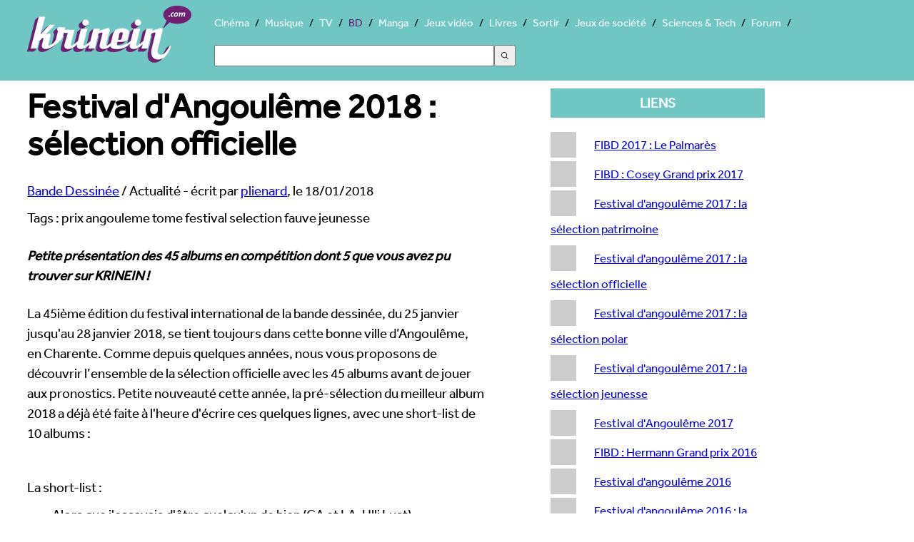

--- FILE ---
content_type: text/html; charset=UTF-8
request_url: https://bd.krinein.com/bd-festival-angouleme-2018-selection-officielle/
body_size: 7243
content:
<!doctype html>
<html lang="fr"><head>
<meta charset="utf-8">
<title>Festival d&#039;Angoulême 2018 : sélection officielle - Krinein Bande Dessinée</title>
<meta name="description" content="La 45ième édition du festival international de la bande dessinée, du 25 janvier jusqu&#039;au 28 janvier 2018, se tient toujours dans cette bonne ville d’Angoulême, en Charente. Comme depuis quelques années, nous vous proposons de découvrir...">
<meta name="robots" content="max-snippet:-1, max-image-preview:large, max-video-preview:-1" >
    <meta name="viewport" content="width=device-width, initial-scale=1">
<link rel="canonical" href="https://bd.krinein.com/bd-festival-angouleme-2018-selection-officielle/">
  <!--[if lt IE 9]>
  <script src="//html5shiv.googlecode.com/svn/trunk/html5.js"></script>
  <![endif]-->
  <link rel="stylesheet" href="https://www.krinein.com/css/bootstrap.css">
  <script src="//use.typekit.net/gxl5mde.js"></script>
<script>try{Typekit.load();}catch(e){}</script>
<script src="//cdnjs.cloudflare.com/ajax/libs/modernizr/2.6.2/modernizr.min.js"></script>
<script>
Modernizr.load({
  test: Modernizr.csscolumns,
  yep: '',
  nope: '//www.krinein.com/css/no-columns.css'
});
</script>
<link rel="icon" type="image/png" href="https://www.krinein.com/favicon.png">
<meta name="twitter:card" content="summary">
<meta name="twitter:site" content="@Krinein">
<meta name="twitter:creator" content="@Krinein">
<meta name="twitter:url" content="http://bd.krinein.com/bd-festival-angouleme-2018-selection-officielle/">
<meta name="twitter:title" content="Festival d&#039;Angoulême 2018 : sélection officielle">
<meta name="twitter:description" content="Krinein.com - La 45ième édition du festival international de la bande dessinée, du 25 janvier jusqu&#039;au 28 janvier 2018, se tient toujours dans cette bonne ville d’Angoulême, en Charente. Comme depuis quelques années, nous vous proposons de découvrir l’ensemble de la sélection officielle avec les 45 albums avant de jouer aux pronostics. Petite nouveauté cette année, la pré-sélection du meilleur album 2018 a déjà été faite à l&#039;heure d&#039;écrire ces quelques lignes, avec une short-list de 10...">
<meta name="twitter:image" content="https://www.krinein.com/img_articles/big/24007.jpg">
<meta property="og:title" content="Festival d&#039;Angoulême 2018 : sélection officielle">
<meta property="og:type" content="article">
<meta property="og:url" content="http://bd.krinein.com/bd-festival-angouleme-2018-selection-officielle/">
<meta property="og:image" content="https://www.krinein.com/img_articles/small/24007.jpg">
<meta property="og:site_name" content="krinein.com">
<meta property="fb:admins" content="100001351344270">
<meta property="fb:app_id" content="192028047482695">
<meta property="article:publisher" content="https://www.facebook.com/pages/Krineincom/15282192863">

<!-- Google tag (gtag.js) -->
<script async src="https://www.googletagmanager.com/gtag/js?id=G-Z64JCRN1JM"></script>
<script>
  window.dataLayer = window.dataLayer || [];
  function gtag(){dataLayer.push(arguments);}
  gtag('js', new Date());

  gtag('config', 'G-Z64JCRN1JM');
</script>

</head><body class="hreview">
<header class="main">
    <style>
    .ais-Hits li::before{
        content: none;
    }
    .ais-SearchBox-input{
        width: 40%;
        height: 30px;
        margin: 20px 0;
    }
    .ais-SearchBox-submit{
        height: 30px;
        width: 30px;
    }
    .ais-SearchBox-reset{
        margin-left: -60px;
    }
</style>
<nav class="mainNav" role="navigation">
    	<a href="https://www.krinein.com" title="Krinein site critique" class="home"></a>
        <ul>
                    <li><a
                        href="https://cinema.krinein.com" title="Cinéma">Cinéma</a>
            <li><a
                        href="https://musique.krinein.com" title="Musique">Musique</a>
            <li><a
                        href="https://television.krinein.com" title="Séries TV">TV</a>
            <li  class="active"><a
                        href="https://bd.krinein.com" title="Bande dessinée">BD</a>
            <li><a
                        href="https://manga.krinein.com" title="Manga">Manga</a>
            <li><a
                        href="https://jeux-video.krinein.com" title="Jeux vidéo">Jeux vidéo</a>
            <li><a
                        href="https://livres.krinein.com" title="Livres">Livres</a>
            <li><a
                        href="https://arts-spectacles.krinein.com" title="Sortir">Sortir</a>
            <li><a
                        href="https://jeux-societe.krinein.com" title="Jeux de société">Jeux de société</a>
            <li><a
                        href="https://sciences-tech.krinein.com" title="Sciences & Technologie">Sciences & Tech</a>
                        <li><a
                        href="https://forum.krinein.com" title="Forum">Forum</a>

            <li style="width: 50%;margin:auto">
                <div id="searchbox"></div>
                <div id="hits"></div>
            </li>
            <script src="https://cdn.jsdelivr.net/npm/@meilisearch/instant-meilisearch@0.11.1/dist/instant-meilisearch.umd.min.js"></script>
            <script src="https://cdn.jsdelivr.net/npm/instantsearch.js@4"></script>
            <script>
                const search = instantsearch({
                    indexName: "articles",
                    searchClient: instantMeiliSearch(
                        "https://search.krinein.com",
                        "ea9e4a9dd3106b0da67c4a29d5d58cb114a63f24e36bb959619c7e3d86eb72a2",
                        {
                            placeholderSearch: false,
                            primaryKey: 'id',
                        }
                    ),
                    searchFunction(helper) {
                        const container = document.querySelector('#hits');
                        container.style.display = helper.state.query === '' ? 'none' : '';
                        helper.search();
                    }
                });
                search.addWidgets([
                    instantsearch.widgets.searchBox({
                        container: "#searchbox"
                    }),
                    instantsearch.widgets.configure({hitsPerPage: 8}),
                    instantsearch.widgets.hits({
                        escapeHTML: true,
                        container: "#hits",
                        templates: {
                            empty(results, {html}) {
                                return html`Pas de résultats`;
                            },
                            item(hit, {html, components}) {
                                console.log(hit.note);
                                if (hit.note != '') {
                                    return `
                        <article style="height: 60px">
                            <a href="${hit.url}">
                                    <img style="width:40px; height: 54px;float: left;margin:0 10px 10px 10px;
                                    object-fit: cover"
                                    src="${hit.image}">
                                <p style="font-weight: bold;font-size: 24px;color:black">
                                    ${hit.titre}
                                </p>
<p style="color:#333;font-size: 18px">${hit.thematique} - Note : ${hit.note}/10</p>
                            </a>
                        </article>
                    `
                                } else {
                                    return `
                        <article style="height: 60px">
                            <a href="${hit.url}">
                                <img style="width:40px; height: 54px;float: left;margin:0 10px 10px 10px;
                                    object-fit: cover"
                                    src="${hit.image}">
                                </div>
                                <p style="font-weight: bold;font-size: 24px;color:black">
                                    ${hit.titre}
                                </p>
<p>${hit.thematique}</p>
                            </a>
                        </article>
                    `
                                }
                            }
                        }
                    })
                ]);
                search.start();
            </script>
        </ul>
</nav>
</header>

<div class="wrapper">

<section class="left">
<article>
    <header>
    <h1>Festival d&#039;Angoulême 2018 : sélection officielle</h1>

<span itemscope itemtype="http://data-vocabulary.org/Breadcrumb">
  <a href="http://bd.krinein.com" itemprop="url">
    <span itemprop="title">Bande Dessinée</span></a> /
  <span>Actualité</span>
</span> - écrit par <a href="http://forum.krinein.com/memberlist.php?mode=viewprofile&u=9779"><span class="reviewer">plienard</span></a>, le <span class="dtreviewed">18/01/2018</span>
  
    </header>

    <p>Tags : prix angouleme tome festival selection fauve jeunesse </p><p class="chapo">Petite présentation des 45 albums en compétition dont 5 que vous avez pu trouver sur KRINEIN !

   <p>La 45ième édition du festival international de la bande dessinée, du 25 janvier jusqu'au 28 janvier 2018, se tient toujours dans cette bonne ville d’Angoulême, en Charente. Comme depuis quelques années, nous vous proposons de découvrir l’ensemble de la sélection officielle avec les 45 albums avant de jouer aux pronostics. Petite nouveauté cette année, la pré-sélection du meilleur album 2018 a déjà été faite à l'heure d'écrire ces quelques lignes, avec une short-list de 10 albums&nbsp;:</p>
<p> </p>
<p>La short-list&nbsp;:</p>
<p>-         Alors que j'essayais d'être quelqu'un de bien (CA et LA, Ulli Lust)</p>
<p>-         Ces jours qui disparaissent (GLENAT, Timothé Le Boucher)</p>
<p>-         <a href="http://bd.krinein.com/combi-thomas-pesquet/">Dans la combi de Thomas Pesquet</a> (DARGAUD, Marion Montaigne)</p>
<p>-         Emma G Wildford (SOLEIL, <a href="https://bd.krinein.com/biographie-zidrou/" title="Biographie de  Zidrou" >Zidrou</a> &amp; Edith)</p>
<p>-         Hip hop family tree - Tome 3 - 1983-1984 (PAPA GUEDE, Ed Piskor)</p>
<p>-         L'inconnu (LES CAHIERS DESSINES, Anna Sommer)</p>
<p>-         Istrati ! - Tome 1 - Le vagabond (ACTES SUD BD, Golo)</p>
<p>-         Megg, Mogg et Howl - Happy fucking birthday (MISMA, Simon Hanselmann)</p>
<p>-         La saga de Grimr (DELCOURT, Jérémie Moreau)</p>
<p>-         La terre des fils (FUTUROPOLIS, Gipi)</p>
<p> </p>
<p>Le reste de la sélection&nbsp;:</p>
<p>-         Les amours suspendues (MAGNANI, Marion Fayolle)</p>
<p>-         Au travail, tome 2 (L'ASSOCIATION, Olivier Josso-Hamel)</p>
<p>-         Bangalore (WARUM, Simon Lamouret)</p>
<p>-         Des Bâtisseurs (ATRABILE, Yannis La Macchia)</p>
<p>-         Beverly (PRESQUE LUNE EDITIONS, Nick Drnaso)</p>
<p>-         Big kids (ATRABILE, Michael DeForge)</p>
<p>-         Black dog - Les rêves de Paul Nash (GLENAT, Dave McKean)</p>
<p>-         Black Hammer - Tome 1 - Origines secrètes (URBAN COMICS/DARGAUD, Jeff Lemire &amp; Dean Ormston)</p>
<p>-         Black project (LA BOITE A BULLES, Gareth Brookes)</p>
<p>-         La cantine de minuit - Tome 1  (LE LEZARD NOIR, Abe Yaro)</p>
<p>-         Les cent nuits de Héro (CASTERMAN, Isabel Greenberg)</p>
<p>-         Charlie Chan Hock Chye - une vie dessinée (URBAN COMICS/DARGAUD, Sonny Liew)</p>
<p>-         Crache trois fois (ICI MEME, Davide Reviati)</p>
<p>-         Crépuscule (EDITIONS 2024, Jérémy Perrodeau)</p>
<p>-         Dans l'antre de la pénitence (GLENAT, Ian bertram &amp; Dave Stewart &amp; Peter J Tomasi)</p>
<p>-         Dans le noir (RACKHAM, Daria Bogdanska)</p>
<p>-         Démon, tome 3 (CAMBOURAKIS, Jason Shiga)</p>
<p>-         Empress (PANINI COMICS, Stuart Immonen &amp; Mark Millar)</p>
<p>-         L'enfant et le maudit, tome 3 (KOMIKKU, Nagabe)</p>
<p>-         Epiphania (CASTERMAN, Ludovic Debeurme)</p>
<p>-         Guirlandia (CASTERMAN, Jerry Kramsky &amp; Lorenzo Mattotti)</p>
<p>-         <a href="http://bd.krinein.com/bd-dargaud-gus-t4-happy-clem/">Gus </a>- Tome 4 - Happy Clem (DARGAUD, <a href="https://bd.krinein.com/biographie-christophe-blain/" title="Biographie de Christophe Blain" >Christophe Blain</a>)</p>
<p>-         <a href="http://bd.krinein.com/bd-dupuis-jerome-bloche-ladys-tuniques-bleues-buck-danny/">Jérôme K Jérôme Bloche</a> - Tome 26 - Le couteau dans l'arbre (DUPUIS, Alain Dodier)</p>
<p>-         Le monde à tes pieds (LA BOITE A BULLES, Nadar)</p>
<p>-         Les nouvelles aventures de Lapinot - Un monde un peu meilleur (L'ASSOCIATION, Lewis Trondheim)</p>
<p>-         <a href="http://bd.krinein.com/bd-dargaud-operation-copperhead-expedition-t3-nouveau-monde-t1/">Opération Copperhead</a> (DARGAUD, Jean Harambat)</p>
<p>-         La petite couronne (SIX PIEDS SOUS TERRE, Gilles Rochier)</p>
<p>-         Scalp - la funeste chevauchée de john Glanton et de ses compagnons de carnage (FUTUROPOLIS, Hughes Micol)</p>
<p>-         Une soeur  (CASTERMAN, Bestien Vivès)</p>
<p>-         Tokyo alien bros, Tome 1 (LE LEZARD NOIR, Shinzo Keigo)</p>
<p>-         <a href="http://bd.krinein.com/bd-futuropolis-memoire-dans-poches-t3-une-vie-t3-urban-t4/"><em>Urban</em></a> - Tome 4 - Enquête immobile (FUTUROPOLIS, Luc Brunschwig &amp; Roberto Ricci)</p>
<p>-         Variations (DARGAUD, <a href="https://bd.krinein.com/biographie-blutch/" title="Biographie de  Blutch" >Blutch</a>)</p>
<p>-         Les voyages de Tulipe (EDITIONS 2024, Sophie Guerrive)</p>
<p>-         Voyages en Egypte et en Nubie de Giambattista, premier voyage (EDITIONS FLBLB, Nicole Augereau, Lucie castel, Grégory Jarry)</p>
<p>-         Tes yeux ont vu (CORNELIUS, Jérôme Dubois)</p>
<p> </p>
<p><span class="imgc"><img src="https://www.krinein.com/img_articles/big/24007-festival-angouleme-2018-selection-officielle-1.jpg" alt="" /><br /><em>.</em></span></p>
<p> </p>

</article>

</section>

<aside class="right">




<section class="box co">
</section>

    <section class="box"><div class="titre">Liens</div><ul><li><div class="none"></div><a href="http://bd.krinein.com/bd-fibd-2017-palmares/" title="FIBD 2017 : Le Palmarès" target="_blank">FIBD 2017 : Le Palmarès</a><li><div class="none"></div><a href="http://bd.krinein.com/bd-angouleme-2017-annonce-grand-prix-cosey/" title="FIBD : Cosey Grand prix 2017" target="_blank">FIBD : Cosey Grand prix 2017</a><li><div class="none"></div><a href="http://bd.krinein.com/bd-festival-angouleme-2017-selection-patrimoine/" title="Festival d&#039;angoulême 2017 : la sélection patrimoine" target="_blank">Festival d&#039;angoulême 2017 : la sélection patrimoine</a><li><div class="none"></div><a href="http://bd.krinein.com/bd-festival-angouleme-2017-selection-officielle/" title="Festival d&#039;angoulême 2017 : la sélection officielle" target="_blank">Festival d&#039;angoulême 2017 : la sélection officielle</a><li><div class="none"></div><a href="http://bd.krinein.com/bd-festival-angouleme-2017-selection-polar/" title="Festival d&#039;angoulême 2017 : la sélection polar" target="_blank">Festival d&#039;angoulême 2017 : la sélection polar</a><li><div class="none"></div><a href="http://bd.krinein.com/bd-festival-angouleme-2017-selection-jeunesse/" title="Festival d&#039;angoulême 2017 : la sélection jeunesse" target="_blank">Festival d&#039;angoulême 2017 : la sélection jeunesse</a><li><div class="none"></div><a href="http://bd.krinein.com/bd-festival-angouelme-2017/" title="Festival d&#039;Angoulême 2017" target="_blank">Festival d&#039;Angoulême 2017</a><li><div class="none"></div><a href="http://bd.krinein.com/bd-angouleme-2016-annonce-grand-prix/" title="FIBD : Hermann Grand prix 2016" target="_blank">FIBD : Hermann Grand prix 2016</a><li><div class="none"></div><a href="http://bd.krinein.com/bdkrineincombd-festival-angouleme-2016/" title="Festival d&#039;angoulême 2016" target="_blank">Festival d&#039;angoulême 2016</a><li><div class="none"></div><a href="http://bd.krinein.com/bd-festival-angouleme-2016-selection-polar/" title="Festival d&#039;angoulême 2016 : la sélection officielle" target="_blank">Festival d&#039;angoulême 2016 : la sélection officielle</a><li><div class="none"></div><a href="http://bd.krinein.com/bd-festival-angoulme-2016-selection-polar/" title="Festival d&#039;angoulême 2016 : la sélection polar" target="_blank">Festival d&#039;angoulême 2016 : la sélection polar</a><li><div class="none"></div><a href="http://bd.krinein.com/httpbdkrineincombd-festival-angoulme-2016-selection-jeunesse/" title="Festival d&#039;angoulême 2016 : la sélection jeunesse" target="_blank">Festival d&#039;angoulême 2016 : la sélection jeunesse</a><li><div class="none"></div><a href="http://bd.krinein.com/bd-festival-angouleme-2016-patrimoine/" title="Festival d&#039;angoulême 2016 : la sélection patrimoine" target="_blank">Festival d&#039;angoulême 2016 : la sélection patrimoine</a><li><div class="none"></div><a href="http://bd.krinein.com/bd-festival-angoulme-2015-palmares/" title="Festival d&#039;angoulême 2015 : le palmarès" target="_blank">Festival d&#039;angoulême 2015 : le palmarès</a><li><div class="none"></div><a href="http://bd.krinein.com/bd-festival-angoulme-2015-selection-polar/" title="Festival d&#039;angoulême 2015 : la sélection polar" target="_blank">Festival d&#039;angoulême 2015 : la sélection polar</a><li><div class="none"></div><a href="http://bd.krinein.com/bd-festival-angoulme-2015-selection-jeunesse/" title="Festival d&#039;angoulême 2015 : la sélection jeunesse" target="_blank">Festival d&#039;angoulême 2015 : la sélection jeunesse</a><li><div class="none"></div><a href="http://bd.krinein.com/bd-festival-angoulme-2015-selection-patrimoine/" title="Festival d&#039;angoulême 2015 : la sélection patrimoine" target="_blank">Festival d&#039;angoulême 2015 : la sélection patrimoine</a><li><div class="none"></div><a href="http://bd.krinein.com/bd-festival-angoulme-2015-selection-officielle/" title="Festival d&#039;angoulême 2015 : la sélection officielle" target="_blank">Festival d&#039;angoulême 2015 : la sélection officielle</a><li><div class="none"></div><a href="http://bd.krinein.com/bd-festival-angoulme-2015/" title="Festival d&#039;angoulême 2015" target="_blank">Festival d&#039;angoulême 2015</a><li><div class="none"></div><a href="http://bd.krinein.com/angouleme-2014/" title="Angoulême 2014" target="_blank">Angoulême 2014</a><li><div class="none"></div><a href="http://bd.krinein.com/angoulme-2014-selection-polar/" title="Angoulême 2014 : La sélection polar" target="_blank">Angoulême 2014 : La sélection polar</a><li><div class="none"></div><a href="http://bd.krinein.com/angoulme-2014-selection-patrimoine/" title="Angoulême 2014 : La sélection patrimoine" target="_blank">Angoulême 2014 : La sélection patrimoine</a><li><div class="none"></div><a href="http://bd.krinein.com/angoulme-2014-selection-jeunesse/" title="Angoulême 2014 : La sélection jeunesse" target="_blank">Angoulême 2014 : La sélection jeunesse</a><li><div class="none"></div><a href="http://bd.krinein.com/angoulme-2014-selection-officielle/" title="Angoulême 2014 : La sélection officielle" target="_blank">Angoulême 2014 : La sélection officielle</a><li><div class="none"></div><a href="http://bd.krinein.com/aldebaran-antares-les-survivants-entretien-leo/" title="Aldébaran, Antarès, les Survivants... - Entretien avec Leo" target="_blank">Aldébaran, Antarès, les Survivants... - Entretien avec Leo</a><li><div class="none"></div><a href="http://bd.krinein.com/angouleme-2013-palmares/" title="Angoulême 2013 : Le palmarès" target="_blank">Angoulême 2013 : Le palmarès</a><li><div class="none"></div><a href="http://bd.krinein.com/angouleme-2013-selection-jeunesse/" title="Angoulême 2013 : la sélection jeunesse" target="_blank">Angoulême 2013 : la sélection jeunesse</a><li><div class="none"></div><a href="http://bd.krinein.com/angouleme-2013-selection-patrimoine/" title="Angoulême 2013 : la sélection patrimoine" target="_blank">Angoulême 2013 : la sélection patrimoine</a><li><div class="none"></div><a href="http://bd.krinein.com/angouleme-2013-selection-polar/" title="Angoulême 2013 : la sélection polar" target="_blank">Angoulême 2013 : la sélection polar</a><li><div class="none"></div><a href="http://bd.krinein.com/angouleme-2013-selection-officielle/" title="Angoulême 2013 : la sélection officielle" target="_blank">Angoulême 2013 : la sélection officielle</a><li><div class="none"></div><a href="http://bd.krinein.com/40eme-festival-international-bande-dessinee-angouleme/" title="40ème festival international de la bande dessinée d&#039;Angoulême" target="_blank">40ème festival international de la bande dessinée d&#039;Angoulême</a><li><div class="none"></div><a href="http://bd.krinein.com/angouleme-2012-palmares/" title="Angoulême 2012 : le palmarès" target="_blank">Angoulême 2012 : le palmarès</a><li><div class="none"></div><a href="http://bd.krinein.com/angouleme-2012-selection-polar/" title="Angoulême 2012 : la sélection Polar" target="_blank">Angoulême 2012 : la sélection Polar</a><li><div class="none"></div><a href="http://bd.krinein.com/angouleme-2012-selection-jeunesse/" title="Angoulême 2012 : la sélection Jeunesse" target="_blank">Angoulême 2012 : la sélection Jeunesse</a><li><div class="none"></div><a href="http://bd.krinein.com/angouleme-2012-selection-patrimoine/" title="Angoulême 2012 : la sélection Patrimoine" target="_blank">Angoulême 2012 : la sélection Patrimoine</a><li><div class="none"></div><a href="http://bd.krinein.com/angouleme-2012-selection-officielle/" title="Angoulême 2012 : la sélection officielle" target="_blank">Angoulême 2012 : la sélection officielle</a><li><div class="none"></div><a href="http://bd.krinein.com/les-auteurs-presents-angouleme-2012/" title="Les auteurs présents à Angoulême en 2012" target="_blank">Les auteurs présents à Angoulême en 2012</a><li><div class="none"></div><a href="http://bd.krinein.com/39eme-festival-international-bande-dessinee-angouleme/" title="39ème festival international de la bande dessinée d&#039;Angoulême" target="_blank">39ème festival international de la bande dessinée d&#039;Angoulême</a><li><div class="none"></div><a href="http://bd.krinein.com/31eme-festival-couture/" title="31ème Festival de La Couture" target="_blank">31ème Festival de La Couture</a><li><div class="none"></div><a href="http://bd.krinein.com/festival-angouleme-2011-2eme-jour/" title="Festival d&#039;Angoulême 2011 - 2ème jour" target="_blank">Festival d&#039;Angoulême 2011 - 2ème jour</a><li><div class="none"></div><a href="http://bd.krinein.com/les-recompenses-38eme-festival-angouleme/" title="Les récompenses du 38ème festival d&#039;Angoulême" target="_blank">Les récompenses du 38ème festival d&#039;Angoulême</a><li><div class="none"></div><a href="http://bd.krinein.com/festival-angouleme-2011-journee-1/" title="Festival d&#039;Angoulême 2011 - Journée 1" target="_blank">Festival d&#039;Angoulême 2011 - Journée 1</a><li><div class="none"></div><a href="http://bd.krinein.com/festival-angouleme-2011-mode-emploi/" title="Festival d&#039;Angoulême 2011 - Mode d&#039;emploi" target="_blank">Festival d&#039;Angoulême 2011 - Mode d&#039;emploi</a><li><div class="none"></div><a href="http://bd.krinein.com/38eme-festival-angouleme-2011/" title="38ème Festival d&#039;Angoulême 2011" target="_blank">38ème Festival d&#039;Angoulême 2011</a><li><div class="none"></div><a href="http://bd.krinein.com/bd-festival-angouleme-2018/" title="Festival d&#039;Angoulême 2018" target="_blank">Festival d&#039;Angoulême 2018</a><li><div class="none"></div><a href="https://bd.krinein.com/bd-fibd-2025-palmares/" title="FIBD- ANGOULÊME 2025 - Palmarès" target="_blank">FIBD- ANGOULÊME 2025 - Palmarès</a><li><div class="none"></div><a href="https://bd.krinein.com/bd-festival-international-bd-angouleme-2025/" title="FIBD - Angoulême 2025" target="_blank">FIBD - Angoulême 2025</a><li><div class="none"></div><a href="https://bd.krinein.com/bd-fibd-angouleme-2024-palmares/" title="FIBD- ANGOULÊME 2024 - Palmarès" target="_blank">FIBD- ANGOULÊME 2024 - Palmarès</a><li><div class="none"></div><a href="https://bd.krinein.com/bd-festival-international-bande-dessinee-2021/" title="FIBD - Angoulême 2021" target="_blank">FIBD - Angoulême 2021</a><li><div class="none"></div><a href="https://bd.krinein.com/bd-angouleme-2020-bilan/" title="Angoulême 2020 : le bilan." target="_blank">Angoulême 2020 : le bilan.</a><li><div class="none"></div><a href="https://bd.krinein.com/bd-fibd-angouleme-2020-selection-patrimoine/" title="FIBD - Angoulême 2020 : Sélection patrimoine" target="_blank">FIBD - Angoulême 2020 : Sélection patrimoine</a><li><div class="none"></div><a href="https://bd.krinein.com/bd-fibd-angouleme-2020-selection-officielle/" title="FIBD - Angoulême 2020 : Sélection officielle" target="_blank">FIBD - Angoulême 2020 : Sélection officielle</a><li><div class="none"></div><a href="https://bd.krinein.com/bd-fibd-angouleme-2020-selection-jeunesse/" title="FIBD - Angoulême 2020 : Sélection jeunesse" target="_blank">FIBD - Angoulême 2020 : Sélection jeunesse</a><li><div class="none"></div><a href="https://bd.krinein.com/bd-fibd-angouleme-2020/" title="FIBD - Angoulême 2020" target="_blank">FIBD - Angoulême 2020</a><li><div class="none"></div><a href="https://bd.krinein.com/bd-angouleme-fibd-2019-palmares/" title="FIBD 2019 - Palmarès" target="_blank">FIBD 2019 - Palmarès</a><li><div class="none"></div><a href="https://bd.krinein.com/Bd-fibd-angouleme-2019/" title="FIBD - Angoulême 2019" target="_blank">FIBD - Angoulême 2019</a><li><div class="none"></div><a href="https://bd.krinein.com/bd-fibd-angouleme-2020-selection-polar/" title="FIBD - Angoulême 2020 : Sélection polar" target="_blank">FIBD - Angoulême 2020 : Sélection polar</a><li><div class="none"></div><a href="https://bd.krinein.com/bd-angouleme-2018-palmares/" title="ANGOULÊME 2018 - C&#039;est fini !" target="_blank">ANGOULÊME 2018 - C&#039;est fini !</a><li><div class="none"></div><a href="https://bd.krinein.com/bd-festival-angouleme-2018/" title="Festival d&#039;Angoulême 2018" target="_blank">Festival d&#039;Angoulême 2018</a><li><div class="none"></div><a href="https://bd.krinein.com/bd-angouleme-2018-selection-patrimoine/" title="Festival d&#039;Angoulême 2018 : sélection patrimoine" target="_blank">Festival d&#039;Angoulême 2018 : sélection patrimoine</a><li><div class="none"></div><a href="https://bd.krinein.com/bd-festival-angouleme-2018-selection-polar/" title="Festival d&#039;Angoulême 2018 : sélection polar" target="_blank">Festival d&#039;Angoulême 2018 : sélection polar</a><li><div class="none"></div><a href="https://bd.krinein.com/bd-festival-angouleme-2019-selection-polar/" title="Festival d&#039;Angoulême 2019 : la sélection polar" target="_blank">Festival d&#039;Angoulême 2019 : la sélection polar</a><li><div class="none"></div><a href="https://bd.krinein.com/bd-festival-angouleme-2018-selection-jeunesse/" title="Festival d&#039;Angoulême 2018 : sélection jeunesse" target="_blank">Festival d&#039;Angoulême 2018 : sélection jeunesse</a><li><div class="none"></div><a href="https://bd.krinein.com/bd-fibd-2017-palmares/" title="FIBD 2017 : Le Palmarès" target="_blank">FIBD 2017 : Le Palmarès</a><li><div class="none"></div><a href="https://bd.krinein.com/bd-angouleme-2017-annonce-grand-prix-cosey/" title="FIBD : Cosey Grand prix 2017" target="_blank">FIBD : Cosey Grand prix 2017</a><li><div class="none"></div><a href="https://bd.krinein.com/bd-festival-angouleme-2017-selection-patrimoine/" title="Festival d&#039;angoulême 2017 : la sélection patrimoine" target="_blank">Festival d&#039;angoulême 2017 : la sélection patrimoine</a><li><div class="none"></div><a href="https://bd.krinein.com/bd-festival-angouleme-2017-selection-officielle/" title="Festival d&#039;angoulême 2017 : la sélection officielle" target="_blank">Festival d&#039;angoulême 2017 : la sélection officielle</a><li><div class="none"></div><a href="https://bd.krinein.com/bd-festival-angouleme-2017-selection-polar/" title="Festival d&#039;angoulême 2017 : la sélection polar" target="_blank">Festival d&#039;angoulême 2017 : la sélection polar</a><li><div class="none"></div><a href="https://bd.krinein.com/bd-festival-angouleme-2017-selection-jeunesse/" title="Festival d&#039;angoulême 2017 : la sélection jeunesse" target="_blank">Festival d&#039;angoulême 2017 : la sélection jeunesse</a><li><div class="none"></div><a href="https://bd.krinein.com/bd-festival-angouelme-2017/" title="Festival d&#039;Angoulême 2017" target="_blank">Festival d&#039;Angoulême 2017</a><li><div class="none"></div><a href="https://bd.krinein.com/bd-angouleme-2016-annonce-grand-prix/" title="FIBD : Hermann Grand prix 2016" target="_blank">FIBD : Hermann Grand prix 2016</a><li><div class="none"></div><a href="https://bd.krinein.com/bdkrineincombd-festival-angouleme-2016/" title="Festival d&#039;angoulême 2016" target="_blank">Festival d&#039;angoulême 2016</a><li><div class="none"></div><a href="https://bd.krinein.com/bd-festival-angouleme-2016-selection-polar/" title="Festival d&#039;angoulême 2016 : la sélection officielle" target="_blank">Festival d&#039;angoulême 2016 : la sélection officielle</a><li><div class="none"></div><a href="https://bd.krinein.com/bd-festival-angoulme-2016-selection-polar/" title="Festival d&#039;angoulême 2016 : la sélection polar" target="_blank">Festival d&#039;angoulême 2016 : la sélection polar</a><li><div class="none"></div><a href="https://bd.krinein.com/httpbdkrineincombd-festival-angoulme-2016-selection-jeunesse/" title="Festival d&#039;angoulême 2016 : la sélection jeunesse" target="_blank">Festival d&#039;angoulême 2016 : la sélection jeunesse</a><li><div class="none"></div><a href="https://bd.krinein.com/bd-festival-angouleme-2016-patrimoine/" title="Festival d&#039;angoulême 2016 : la sélection patrimoine" target="_blank">Festival d&#039;angoulême 2016 : la sélection patrimoine</a><li><div class="none"></div><a href="https://bd.krinein.com/bd-festival-angoulme-2015-palmares/" title="Festival d&#039;angoulême 2015 : le palmarès" target="_blank">Festival d&#039;angoulême 2015 : le palmarès</a><li><div class="none"></div><a href="https://bd.krinein.com/bd-festival-angoulme-2015-selection-polar/" title="Festival d&#039;angoulême 2015 : la sélection polar" target="_blank">Festival d&#039;angoulême 2015 : la sélection polar</a><li><div class="none"></div><a href="https://bd.krinein.com/bd-festival-angoulme-2015-selection-jeunesse/" title="Festival d&#039;angoulême 2015 : la sélection jeunesse" target="_blank">Festival d&#039;angoulême 2015 : la sélection jeunesse</a><li><div class="none"></div><a href="https://bd.krinein.com/bd-festival-angoulme-2015-selection-patrimoine/" title="Festival d&#039;angoulême 2015 : la sélection patrimoine" target="_blank">Festival d&#039;angoulême 2015 : la sélection patrimoine</a><li><div class="none"></div><a href="https://bd.krinein.com/bd-festival-angoulme-2015-selection-officielle/" title="Festival d&#039;angoulême 2015 : la sélection officielle" target="_blank">Festival d&#039;angoulême 2015 : la sélection officielle</a><li><div class="none"></div><a href="https://bd.krinein.com/bd-festival-angoulme-2015/" title="Festival d&#039;angoulême 2015 " target="_blank">Festival d&#039;angoulême 2015 </a><li><div class="none"></div><a href="https://bd.krinein.com/angouleme-2014/" title="Angoulême 2014" target="_blank">Angoulême 2014</a><li><div class="none"></div><a href="https://bd.krinein.com/angoulme-2014-selection-polar/" title="Angoulême 2014 : La sélection polar" target="_blank">Angoulême 2014 : La sélection polar</a><li><div class="none"></div><a href="https://bd.krinein.com/angoulme-2014-selection-patrimoine/" title="Angoulême 2014 : La sélection patrimoine" target="_blank">Angoulême 2014 : La sélection patrimoine</a><li><div class="none"></div><a href="https://bd.krinein.com/angoulme-2014-selection-jeunesse/" title="Angoulême 2014 : La sélection jeunesse" target="_blank">Angoulême 2014 : La sélection jeunesse</a><li><div class="none"></div><a href="https://bd.krinein.com/angoulme-2014-selection-officielle/" title="Angoulême 2014 : La sélection officielle" target="_blank">Angoulême 2014 : La sélection officielle</a><li><div class="none"></div><a href="https://bd.krinein.com/aldebaran-antares-les-survivants-entretien-leo/" title="Aldébaran, Antarès, les Survivants... - Entretien avec Leo" target="_blank">Aldébaran, Antarès, les Survivants... - Entretien avec Leo</a><li><div class="none"></div><a href="https://bd.krinein.com/angouleme-2013-palmares/" title="Angoulême 2013 : Le palmarès" target="_blank">Angoulême 2013 : Le palmarès</a><li><div class="none"></div><a href="https://bd.krinein.com/angouleme-2013-selection-jeunesse/" title="Angoulême 2013 : la sélection jeunesse" target="_blank">Angoulême 2013 : la sélection jeunesse</a><li><div class="none"></div><a href="https://bd.krinein.com/angouleme-2013-selection-patrimoine/" title="Angoulême 2013 : la sélection patrimoine" target="_blank">Angoulême 2013 : la sélection patrimoine</a><li><div class="none"></div><a href="https://bd.krinein.com/angouleme-2013-selection-polar/" title="Angoulême 2013 : la sélection polar" target="_blank">Angoulême 2013 : la sélection polar</a><li><div class="none"></div><a href="https://bd.krinein.com/angouleme-2013-selection-officielle/" title="Angoulême 2013 : la sélection officielle" target="_blank">Angoulême 2013 : la sélection officielle</a><li><div class="none"></div><a href="https://bd.krinein.com/40eme-festival-international-bande-dessinee-angouleme/" title="40ème festival international de la bande dessinée d&#039;Angoulême" target="_blank">40ème festival international de la bande dessinée d&#039;Angoulême</a><li><div class="none"></div><a href="https://bd.krinein.com/angouleme-2012-palmares/" title="Angoulême 2012 : le palmarès" target="_blank">Angoulême 2012 : le palmarès</a><li><div class="none"></div><a href="https://bd.krinein.com/angouleme-2012-selection-polar/" title="Angoulême 2012 : la sélection Polar" target="_blank">Angoulême 2012 : la sélection Polar</a><li><div class="none"></div><a href="https://bd.krinein.com/angouleme-2012-selection-jeunesse/" title="Angoulême 2012 : la sélection Jeunesse" target="_blank">Angoulême 2012 : la sélection Jeunesse</a><li><div class="none"></div><a href="https://bd.krinein.com/angouleme-2012-selection-patrimoine/" title="Angoulême 2012 : la sélection Patrimoine" target="_blank">Angoulême 2012 : la sélection Patrimoine</a><li><div class="none"></div><a href="https://bd.krinein.com/angouleme-2012-selection-officielle/" title="Angoulême 2012 : la sélection officielle" target="_blank">Angoulême 2012 : la sélection officielle</a><li><div class="none"></div><a href="https://bd.krinein.com/les-auteurs-presents-angouleme-2012/" title="Les auteurs présents à Angoulême en 2012" target="_blank">Les auteurs présents à Angoulême en 2012</a><li><div class="none"></div><a href="https://bd.krinein.com/39eme-festival-international-bande-dessinee-angouleme/" title="39ème festival international de la bande dessinée d&#039;Angoulême" target="_blank">39ème festival international de la bande dessinée d&#039;Angoulême</a><li><div class="none"></div><a href="https://bd.krinein.com/31eme-festival-couture/" title="31ème Festival de La Couture" target="_blank">31ème Festival de La Couture</a><li><div class="none"></div><a href="https://bd.krinein.com/festival-angouleme-2011-2eme-jour/" title="Festival d&#039;Angoulême 2011 - 2ème jour" target="_blank">Festival d&#039;Angoulême 2011 - 2ème jour</a><li><div class="none"></div><a href="https://bd.krinein.com/les-recompenses-38eme-festival-angouleme/" title="Les récompenses du 38ème festival d&#039;Angoulême" target="_blank">Les récompenses du 38ème festival d&#039;Angoulême</a><li><div class="none"></div><a href="https://bd.krinein.com/festival-angouleme-2011-journee-1/" title="Festival d&#039;Angoulême 2011 - Journée 1" target="_blank">Festival d&#039;Angoulême 2011 - Journée 1</a><li><div class="none"></div><a href="https://bd.krinein.com/festival-angouleme-2011-mode-emploi/" title="Festival d&#039;Angoulême 2011 - Mode d&#039;emploi" target="_blank">Festival d&#039;Angoulême 2011 - Mode d&#039;emploi</a><li><div class="none"></div><a href="https://bd.krinein.com/38eme-festival-angouleme-2011/" title="38ème Festival d&#039;Angoulême 2011" target="_blank">38ème Festival d&#039;Angoulême 2011</a></ul></section>






</aside>

<div style="clear:both"></div>





<div style="clear:both"></div>

<footer>
<nav class="footerNav">
<ul>
  <li><a href="https://www.krinein.com">© Krinein.com 2025</a>
  <li><a href="https://www.krinein.com/contact.html">Contact</a>
  <li><a href="https://www.krinein.com/cgu.html">Mentions légales</a>
  <li><a href="https://www.krinein.com/liste-tout-0-titre--articles.html" title="Tout Krinein">Tous les articles</a>
</ul>
</nav> 
<section id="liens">
</section>
</footer>
</div>
<script src="https://ajax.googleapis.com/ajax/libs/jquery/1.10.2/jquery.min.js"></script>
<script src="https://www.krinein.com/js/colorbox-master/jquery.colorbox-min.js"></script>
<script>
(function ($, window, document) {
    function loadImage(img) {
        var dataSrc = img.getAttribute("data-src");
        if (!dataSrc) {
            return;
        }
        img.setAttribute("src", dataSrc);
        img.removeAttribute("data-src");
        img.setAttribute("data-loaded", "true");
    }

    function inViewport(img, offset) {
        var rect = img.getBoundingClientRect();
        var viewHeight = window.innerHeight || document.documentElement.clientHeight;
        return rect.top <= viewHeight + offset && rect.bottom >= -offset;
    }

    $(function () {
        var lazyImages = $(".replace").toArray();
        var offset = 200;

        if ("IntersectionObserver" in window) {
            var observer = new IntersectionObserver(function (entries, obs) {
                entries.forEach(function (entry) {
                    if (entry.isIntersecting) {
                        loadImage(entry.target);
                        obs.unobserve(entry.target);
                    }
                });
            }, { rootMargin: offset + "px 0px" });

            lazyImages.forEach(function (img) {
                if (img.getAttribute("data-src")) {
                    observer.observe(img);
                }
            });
        } else {
            var onScroll = function () {
                var remaining = [];
                for (var i = 0; i < lazyImages.length; i++) {
                    var img = lazyImages[i];
                    if (!img.getAttribute("data-src")) {
                        img.setAttribute("data-loaded", "true");
                        continue;
                    }
                    if (inViewport(img, offset)) {
                        loadImage(img);
                    } else {
                        remaining.push(img);
                    }
                }
                lazyImages = remaining;
                if (!lazyImages.length) {
                    $(window).off(".krLazyLoad", onScroll);
                }
            };

            $(window).on("scroll.krLazyLoad resize.krLazyLoad orientationchange.krLazyLoad", onScroll);
            onScroll();
        }

        if ($.fn.colorbox) {
            $(".slide").colorbox({
                rel: "slide",
                current: "{current}/{total}",
                previous: "précédente",
                next: "suivante",
                close: "fermer",
                xhrError: "Chargement impossible",
                imgError: "Chargement impossible",
                width: "100%"
            });
        }
    });
})(jQuery, window, document);
</script>


--- FILE ---
content_type: text/css
request_url: https://www.krinein.com/css/bootstrap.css
body_size: 7338
content:
a,.comment{-webkit-transition:all .3s linear;-moz-transition:all .3s linear;-o-transition:all .3s linear;transition:all .3s linear}html,body,div,span,applet,object,iframe,h1,h2,h3,h4,h5,h6,p,blockquote,pre,a,abbr,acronym,address,big,cite,code,del,dfn,em,img,ins,kbd,q,s,samp,small,strike,strong,sub,sup,tt,var,b,u,i,center,dl,dt,dd,ol,ul,li,fieldset,form,label,legend,table,caption,tbody,tfoot,thead,tr,th,td,article,aside,canvas,details,embed,figure,figcaption,footer,header,hgroup,menu,nav,output,ruby,section,summary,time,mark,audio,video{margin:0;padding:0;border:0;font-size:100%;font:inherit;vertical-align:baseline}article,aside,details,figcaption,figure,footer,header,hgroup,menu,nav,section{display:block}body{line-height:1em;font-size:1em;font-family:"effra",sans-serif;}ol,ul{list-style:none}blockquote,q{quotes:none}blockquote:before,blockquote:after,q:before,q:after{content:'';content:none}table{border-collapse:collapse;border-spacing:0}.wrapper{margin:99px auto 0 auto;text-align:left}.main{position:absolute;width:100%;min-width:640px;min-height:99px;top:0;font-size:120%;text-align:left;font-weight:normal;background-color:#70c6c3;line-height:120%;z-index:9}.mainNav ul{padding:20px 0 0 300px;font-size: 80%;}.mainNav li{display: inline;}nav li + li:before{ content: " / ";  padding: 0 5px;}.mainNav li a{color:#fff;text-decoration:none;}.mainNav li a:hover,li.active a{color:#701773}h1{font-size:250%;margin:25px 0 25px 0;font-weight:600;line-height:110%}h2,.titreComment,.titrePhoto{font-size:150%;margin:0 0 25px 0;font-weight:600;line-height:110%;column-span:all;-moz-column-span:all;-o-column-span:all;-webkit-column-span:all}.titrePhoto{color:white;padding:10px 0 0 0}.left{width:66%;float:left;max-width:900px;min-width:540px;padding:0 25px 0 3%}.homepage{padding:25px 25px 0 3%}.meta a{color:#fff;background-color:#70c6c3;font-size:87.5%;padding:5px;text-transform:uppercase;text-decoration:none;margin:0 5px 0 0}article{font-size:118.75%;line-height:150%;margin:0 0 70px 0}.chapo{font-style:italic;font-weight:600;margin:25px 0}article img{width:100%}.imgc{margin:20px 0 20px 0;font-size:80%;color:#999;display:block;text-align:right;font-style:italic}article p{margin:10px 0 10px 0}.right .titre{text-transform:uppercase;font-weight:600;font-size:112.5%;width:280px;text-align:center;color:#fff;padding:10px;background-color:#70c6c3;margin:25px 0 0 0;line-height:115%}.reco .titre{text-transform:uppercase;font-weight:600;font-size:112.5%;max-width:280px;text-align:center;color:#fff;padding:10px;background-color:#70c6c3;margin:25px 0 0 0;line-height:115%}.reco .box{display:inline-block;width:30%;vertical-align:top}#sas_439{margin:25px 0 0 0}.first{margin:60px 0 0 0}.footerNav{height:56px;width:100%;top:0;line-height:56px;text-align:center;font-weight:normal;background-color:#701773;padding:0 0 40px 0}.footerNav li{display:inline;margin:0}.footerNav li a{color:#fff;text-decoration:none;text-transform:uppercase;padding:8px 3px 8px 3px}.none{width:36px;height:36px;background-color:#ccc}.right{font-size:17px}.right ul{margin:20px 10px 0 0}.none,.ftnone{float:left;margin:0 25px 0 0}.right li{clear:both;line-height:36px;margin:5px 0 5px 0;max-width:300px}.k{width:20px;height:20px;background:url(https://www.krinein.com/img/krinein.png) no-repeat top left;display:inline-block;margin:1px}a.home{display:block;width:230px;height:80px;background:url(https://www.krinein.com/img/krinein.png) no-repeat top left;background-position:0 -252px;width:230px;height:80px;float:left;margin:8px 0 0 3%}.credit{margin:25px;text-align:center}em{font-style:italic}strong{font-weight:bold}.notation{font-weight:bold;font-style:italic}.titreComment{text-decoration:none;display:block;padding:20px 0 0 0;border-top:solid 1px #000}.commentaires,.photos{padding:0 25px 25px 3%}.photos{padding:0 25px 0 3%;background-color:black}.commentairesBox{-webkit-column-count:5;-moz-column-count:5;-o-column-count:5;column-count:5;column-gap:2px;-moz-column-gap:2px;-webkit-column-gap:2px}.comment{background-color:#ededed;min-height:80px;padding:20px 20px 40px 20px;position:relative;-webkit-transition:all .5s ease-in-out;-moz-transition:all .5s ease-in-out;-o-transition:all .5s ease-in-out;-ms-transition:all .5s ease-in-out;transition:all .5s ease-in-out;-webkit-column-break-inside:avoid;-moz-column-break-inside:avoid;-o-column-break-inside:avoid;-ms-column-break-inside:avoid;column-break-inside:avoid;display:inline-block;line-height:130%;overflow:hidden;font-size:80%;display:block;margin:0 0 1px 0}.comment img,.comment iframe{max-width:250px;max-height:250px}.comment:hover{background-color:#DDD}.comment p{margin:10px 0;font-size:110%}.commentAuthor{font-weight:bold;font-size:125%}.reply{text-decoration:none;padding:10px;background-color:#701773;color:#fff;position:absolute;right:0;bottom:0}.reply:hover{background-color:#fff;color:#701773}.submitCom{text-decoration:none;padding:10px;background-color:#70c6c3;color:#fff;position:absolute;right:0;bottom:0;font-size:90%;border:0;margin:0}.submitCom:hover,#wysihtml5-toolbar a:hover{background-color:#fff;color:#70c6c3;cursor:pointer}.chapoEditor{height:150px;width:100%;font-size:110%}#wysihtml5-toolbar a{text-decoration:none;padding:10px;background-color:#70c6c3;color:#fff;font-size:100%}

.right{margin:0 0 0 60%;-webkit-column-count:2;-moz-column-count:2;-o-column-count:2;column-count:2}.box{display:inline-block;max-width:300px}

@media (max-width:1024px){.left{width:90%}.left img{margin:0 3% 0 0}.commentairesBox{-webkit-column-count:1;-moz-column-count:1;-o-column-count:1;column-count:1}}

@media (max-width:1600px){.right{margin:0 0 0 60%;-webkit-column-count:1;-moz-column-count:1;-o-column-count:1;column-count:1}.left{width:50%}.box{display:inline-block;max-width:300px}.commentairesBox{-webkit-column-count:3;-moz-column-count:3;-o-column-count:3;column-count:3}}



.photo{-webkit-column-count:5;-moz-column-count:5;-o-column-count:5;column-count:5}.photo img{width:100%;margin:0 0 20px 0}.it{-webkit-column-break-inside:avoid;-moz-column-break-inside:avoid;-o-column-break-inside:avoid;-ms-column-break-inside:avoid;column-break-inside:avoid;margin:0 0 50px 0;line-height:100%;font-size:150%;color:#fff;display:inline-block}#colorbox,#cboxOverlay,#cboxWrapper{position:absolute;top:0;left:0;z-index:99999999;overflow:hidden}#cboxOverlay{position:fixed;width:100%;height:100%}#cboxMiddleLeft,#cboxBottomLeft{clear:left}#cboxContent{position:relative}#cboxLoadedContent{overflow:auto;-webkit-overflow-scrolling:touch}#cboxTitle{margin:0}#cboxLoadingOverlay,#cboxLoadingGraphic{position:absolute;top:0;left:0;width:100%;height:100%}#cboxPrevious,#cboxNext,#cboxClose,#cboxSlideshow{cursor:pointer}.cboxPhoto{float:left;margin:auto;border:0;display:block;max-width:none;-ms-interpolation-mode:bicubic}.cboxIframe{width:100%;height:100%;display:block;border:0}#colorbox,#cboxContent,#cboxLoadedContent{box-sizing:content-box;-moz-box-sizing:content-box;-webkit-box-sizing:content-box}#cboxOverlay{background:#fff}#colorbox{outline:0}#cboxContent{background:white;overflow:hidden}.cboxIframe{background:#fff}#cboxError{padding:50px;border:1px solid #ccc}#cboxLoadedContent{margin-bottom:40px}#cboxTitle{position:absolute;bottom:15px;left:0;text-align:center;width:100%;color:#000;font-size:150%}#cboxCurrent{position:absolute;bottom:0;left:250px;color:#999}#cboxPrevious,#cboxNext,#cboxSlideshow,#cboxClose{border:0;padding:0;margin:0;overflow:visible;width:auto;background:0}#cboxPrevious:active,#cboxNext:active,#cboxSlideshow:active,#cboxClose:active{outline:0}#cboxSlideshow{position:absolute;bottom:0;right:42px;color:#444}#cboxPrevious{position:absolute;bottom:0;left:0;color:#444}#cboxNext{position:absolute;bottom:0;left:100px;color:#444}#cboxClose{position:absolute;bottom:0;right:0;display:block;color:#444}.cboxIE #cboxTopLeft,.cboxIE #cboxTopCenter,.cboxIE #cboxTopRight,.cboxIE #cboxBottomLeft,.cboxIE #cboxBottomCenter,.cboxIE #cboxBottomRight,.cboxIE #cboxMiddleLeft,.cboxIE #cboxMiddleRight{filter:progid:DXImageTransform.Microsoft.gradient(startColorstr=#00FFFFFF,endColorstr=#00FFFFFF)}.mosaic{background-color:fff;padding:0 auto}.item{display:block;margin:6px;text-decoration:none;background-color:#fff;padding:10px;color:#000;position:relative;width:350px;float:left;}.itemChapo{padding:10px;font-size:80%}.item img{padding:10px 0 0 0;width:100%}.item:hover{background-color:#fbfcfa}.titreRubrique{font-size:70%;padding:5px 10px 0 10px;text-transform:uppercase;line-height:50%}.nomArticle{font-size:120%;line-height:120%;font-weight:bold;padding:0 10px;max-width:85%}.com{position:absolute;right:21px;top:50px;width:40px;height:30px;color:#000;font-size:110%;font-weight:bold;line-height:30px;text-align:center}.bubble{position:relative;width:40px;height:30px;padding:0;background:#fff;border:#7f7f7f solid 2px;-webkit-border-radius:4px;-moz-border-radius:4px;border-radius:4px}.bubble:after{content:"";position:absolute;top:11px;left:-9px;border-style:solid;border-width:6px 9px 6px 0;border-color:transparent #fff;display:block;width:0;z-index:1}.bubble:before{content:"";position:absolute;top:10px;left:-12px;border-style:solid;border-width:7px 10px 7px 0;border-color:transparent #7f7f7f;display:block;width:0;z-index:0}.note{float:right;padding:10px;font-size:100%;font-weight:bold;color:#fff;line-height:50%;background-color:#701773;margin:0 0 0 5px}.imgg{float:left;width:35%;margin:0 20px 20px 0;font-size:80%;color:#999;display:block;text-align:right;font-style:italic;min-width:160px}.imgd{float:right;width:35%;margin:0 0 20px 20px;font-size:80%;color:#999;display:block;text-align:right;font-style:italic;min-width:160px}.sprite-baaah{background-position:0 0;width:20px;height:20px}.sprite-bored{background-position:0 -21px;width:20px;height:20px}.sprite-bouhou{background-position:0 -42px;width:20px;height:20px}.sprite-bwehe{background-position:0 -63px;width:20px;height:20px}.sprite-dzoing{background-position:0 -84px;width:20px;height:20px}.sprite-gasp{background-position:0 -105px;width:20px;height:20px}.sprite-gneee{background-position:0 -126px;width:20px;height:20px}.sprite-gnmpf{background-position:0 -147px;width:20px;height:20px}.sprite-gnuh{background-position:0 -168px;width:20px;height:20px}.sprite-grrr{background-position:0 -189px;width:20px;height:20px}.sprite-houhou{background-position:0 -210px;width:20px;height:20px}.sprite-huh{background-position:0 -231px;width:20px;height:20px}.sprite-krinein{background-position:0 -252px;width:230px;height:80px}.sprite-kwak{background-position:0 -333px;width:20px;height:20px}.sprite-love{background-position:0 -354px;width:20px;height:20px}.sprite-mwaha{background-position:0 -375px;width:20px;height:20px}.sprite-nananere{background-position:0 -396px;width:20px;height:20px}.sprite-ooops{background-position:0 -417px;width:20px;height:20px}.sprite-please{background-position:0 -438px;width:20px;height:20px}.sprite-raaah{background-position:0 -459px;width:20px;height:20px}.sprite-snif{background-position:0 -480px;width:20px;height:20px}.sprite-tsss{background-position:0 -501px;width:20px;height:20px}.sprite-tzgrskz{background-position:0 -522px;width:20px;height:20px}.sprite-weuh{background-position:0 -543px;width:20px;height:20px}.sprite-wink{background-position:0 -564px;width:20px;height:20px}.sprite-yeah{background-position:0 -585px;width:20px;height:20px}.sprite-zzz{background-position:0 -606px;width:20px;height:20px}.footpanel{width:100%;position:fixed;bottom:0;left:0;background-color:#000;height:45px;line-height:45px}.footpanel a{color:#fff;font-size:150%;text-decoration:none;text-transform:uppercase;padding:2px}.footpanel a:hover{background-color:#fff;color:#000}.footpanel li{display:inline-block;margin:0 1% 0 1%}.co li{font-size:90%;line-height:115%;margin:0 0 15px 0;max-width:300px}.banner{margin:25px 0 0 -46px;}.social{margin:10px 0; text-align:right}.social a{display:inline-block; vertical-align: bottom}.facebook{display:block;width:32px;height:32px;background-image: url([data-uri]);}
.gplus{display:block;width:32px;height:32px;background-image: url([data-uri]);}
.twitter{display:block;width:32px;height:32px;background-image: url([data-uri]);}
.clear{clear: both;}

--- FILE ---
content_type: application/javascript; charset=UTF-8
request_url: https://www.krinein.com/js/colorbox-master/jquery.colorbox-min.js
body_size: 42197
content:
(function(a){a.fn.unveil=function(c){function b(){g=h.filter(function(){var b=a(this),c=d.scrollTop(),g=c+d.height(),n=b.offset().top;return n+b.height()>=c-f&&n<=g+f});k=g.trigger("unveil");h=h.not(k)}var d=a(window),f=c||0,e=1<window.devicePixelRatio?"data-src-retina":"data-src",h=this,k,g,n;this.one("unveil",function(){(n=(n=this.getAttribute(e))||this.getAttribute("data-src"))&&this.setAttribute("src",n.replace(".jpg","-size"+a(this).width()+"x"+a(this).height()+".jpg"))});d.scroll(b);d.resize(b);
b();return this}})(window.jQuery||window.Zepto);
(function(a,c,b){function d(b,d,g){b=c.createElement(b);return d&&(b.id=L+d),g&&(b.style.cssText=g),a(b)}function f(){return b.innerHeight?b.innerHeight:a(b).height()}function e(a){var b=z.length;a=(N+a)%b;return 0>a?b+a:a}function h(a,b){return Math.round((/%/.test(a)?("x"===b?C.width():f())/100:1)*parseInt(a,10))}function k(a){"contains"in q[0]&&!q[0].contains(a.target)&&(a.stopPropagation(),q.focus())}function g(){var b,c=a.data(E,V);null==c?(m=a.extend({},ga),console&&console.log&&console.log("Error: cboxElement missing settings object")):
m=a.extend({},c);for(b in m)a.isFunction(m[b])&&"on"!==b.slice(0,2)&&(m[b]=m[b].call(E));m.rel=m.rel||E.rel||a(E).data("rel")||"nofollow";m.href=m.href||a(E).attr("href");m.title=m.title||E.title;"string"==typeof m.href&&(m.href=a.trim(m.href))}function n(b,d){a(c).trigger(b);ca.trigger(b);a.isFunction(d)&&d.call(E)}function l(){var a,b,c,d,g,l=L+"Slideshow_",f="click."+L;m.slideshow&&z[1]?(b=function(){clearTimeout(a)},c=function(){(m.loop||z[N+1])&&(a=setTimeout(I.next,m.slideshowSpeed))},d=function(){W.html(m.slideshowStop).unbind(f).one(f,
g);ca.bind(X,c).bind(da,b).bind(ja,g);q.removeClass(l+"off").addClass(l+"on")},g=function(){b();ca.unbind(X,c).unbind(da,b).unbind(ja,g);W.html(m.slideshowStart).unbind(f).one(f,function(){I.next();d()});q.removeClass(l+"on").addClass(l+"off")},m.slideshowAuto?d():g()):q.removeClass(l+"off "+l+"on")}function u(b){$||(E=b,g(),z=a(E),N=0,"nofollow"!==m.rel&&(z=a("."+aa).filter(function(){var b,c=a.data(this,V);return c&&(b=a(this).data("rel")||c.rel||this.rel),b===m.rel}),N=z.index(E),-1===N&&(z=z.add(E),
N=z.length-1)),p.css({opacity:parseFloat(m.opacity),cursor:m.overlayClose?"pointer":"auto",visibility:"visible"}).show(),ea&&q.add(p).removeClass(ea),m.className&&q.add(p).addClass(m.className),ea=m.className,m.closeButton?s.html(m.close).appendTo(r):s.appendTo("<div/>"),Y||(Y=ba=!0,q.css({visibility:"hidden",display:"block"}),J=d(M,"LoadedContent","width:0; height:0; overflow:hidden").appendTo(r),R=D.height()+O.height()+r.outerHeight(!0)-r.height(),P=y.width()+H.width()+r.outerWidth(!0)-r.width(),
S=J.outerHeight(!0),Q=J.outerWidth(!0),m.w=h(m.initialWidth,"x"),m.h=h(m.initialHeight,"y"),I.position(),l(),n(ha,m.onOpen),x.add(T).hide(),q.focus(),m.trapFocus&&c.addEventListener&&(c.addEventListener("focus",k,!0),ca.one(ka,function(){c.removeEventListener("focus",k,!0)})),m.returnFocus&&ca.one(ka,function(){a(E).focus()})),w())}function t(){!q&&c.body&&(fa=!1,C=a(b),q=d(M).attr({id:V,"class":!1===a.support.opacity?L+"IE":"",role:"dialog",tabindex:"-1"}).hide(),p=d(M,"Overlay").hide(),U=a([d(M,
"LoadingOverlay")[0],d(M,"LoadingGraphic")[0]]),B=d(M,"Wrapper"),r=d(M,"Content").append(T=d(M,"Title"),Z=d(M,"Current"),A=a('<button type="button"/>').attr({id:L+"Previous"}),K=a('<button type="button"/>').attr({id:L+"Next"}),W=d("button","Slideshow"),U),s=a('<button type="button"/>').attr({id:L+"Close"}),B.append(d(M).append(d(M,"TopLeft"),D=d(M,"TopCenter"),d(M,"TopRight")),d(M,!1,"clear:left").append(y=d(M,"MiddleLeft"),r,H=d(M,"MiddleRight")),d(M,!1,"clear:left").append(d(M,"BottomLeft"),O=d(M,
"BottomCenter"),d(M,"BottomRight"))).find("div div").css({"float":"left"}),G=d(M,!1,"position:absolute; width:9999px; visibility:hidden; display:none"),x=K.add(A).add(Z).add(W),a(c.body).append(p,q.append(B,G)))}function v(){function b(a){1<a.which||a.shiftKey||a.altKey||a.metaKey||a.ctrlKey||(a.preventDefault(),u(this))}return q?(fa||(fa=!0,K.click(function(){I.next()}),A.click(function(){I.prev()}),s.click(function(){I.close()}),p.click(function(){m.overlayClose&&I.close()}),a(c).bind("keydown."+
L,function(a){var b=a.keyCode;Y&&m.escKey&&27===b&&(a.preventDefault(),I.close());Y&&m.arrowKey&&z[1]&&!a.altKey&&(37===b?(a.preventDefault(),A.click()):39===b&&(a.preventDefault(),K.click()))}),a.isFunction(a.fn.on)?a(c).on("click."+L,"."+aa,b):a("."+aa).live("click."+L,b)),!0):!1}function w(){var l,f,y,e=I.prep,X=++la;ba=!0;F=!1;E=z[N];g();n(ia);n(da,m.onLoad);m.h=m.height?h(m.height,"y")-S-R:m.innerHeight&&h(m.innerHeight,"y");m.w=m.width?h(m.width,"x")-Q-P:m.innerWidth&&h(m.innerWidth,"x");m.mw=
m.w;m.mh=m.h;m.maxWidth&&(m.mw=h(m.maxWidth,"x")-Q-P,m.mw=m.w&&m.w<m.mw?m.w:m.mw);m.maxHeight&&(m.mh=h(m.maxHeight,"y")-S-R,m.mh=m.h&&m.h<m.mh?m.h:m.mh);l=m.href;ma=setTimeout(function(){U.show()},100);m.inline?(y=d(M).hide().insertBefore(a(l)[0]),ca.one(ia,function(){y.replaceWith(J.children())}),e(a(l))):m.iframe?e(" "):m.html?e(m.html):m.photo||m.photoRegex.test(l)?(l=m.retinaUrl&&1<b.devicePixelRatio?l.replace(m.photoRegex,m.retinaSuffix):l,F=c.createElement("img"),a(F).addClass(L+"Photo").bind("error",
function(){m.title=!1;e(d(M,"Error").html(m.imgError))}).one("load",function(){var c;X===la&&(F.alt=a(E).attr("alt")||a(E).attr("data-alt")||"",m.retinaImage&&1<b.devicePixelRatio&&(F.height/=b.devicePixelRatio,F.width/=b.devicePixelRatio),m.scalePhotos&&(f=function(){F.height-=F.height*c;F.width-=F.width*c},m.mw&&F.width>m.mw&&(c=(F.width-m.mw)/F.width,f()),m.mh&&F.height>m.mh&&(c=(F.height-m.mh)/F.height,f())),m.h&&(F.style.marginTop=Math.max(m.mh-F.height,0)/2+"px"),z[1]&&(m.loop||z[N+1])&&(F.style.cursor=
"pointer",F.onclick=function(){I.next()}),F.style.width=F.width+"px",F.style.height=F.height+"px",setTimeout(function(){e(F)},1))}),setTimeout(function(){F.src=l},1)):l&&G.load(l,m.data,function(b,c){X===la&&e("error"===c?d(M,"Error").html(m.xhrError):a(this).contents())})}var p,q,B,r,D,y,H,O,z,C,J,G,U,T,Z,W,K,A,s,x,m,R,P,S,Q,E,N,F,Y,ba,$,ma,I,ea,fa,ga={transition:"elastic",speed:300,fadeOut:300,width:!1,initialWidth:"600",innerWidth:!1,maxWidth:!1,height:!1,initialHeight:"450",innerHeight:!1,maxHeight:!1,
scalePhotos:!0,scrolling:!0,inline:!1,html:!1,iframe:!1,fastIframe:!0,photo:!1,href:!1,title:!1,rel:!1,opacity:0.9,preloading:!0,className:!1,retinaImage:!1,retinaUrl:!1,retinaSuffix:"@2x.$1",current:"image {current} of {total}",previous:"previous",next:"next",close:"close",xhrError:"This content failed to load.",imgError:"This image failed to load.",open:!1,returnFocus:!0,trapFocus:!0,reposition:!0,loop:!0,slideshow:!1,slideshowAuto:!0,slideshowSpeed:2500,slideshowStart:"start slideshow",slideshowStop:"stop slideshow",
photoRegex:/\.(gif|png|jp(e|g|eg)|bmp|ico|webp)((#|\?).*)?$/i,onOpen:!1,onLoad:!1,onComplete:!1,onCleanup:!1,onClosed:!1,overlayClose:!0,escKey:!0,arrowKey:!0,top:!1,bottom:!1,left:!1,right:!1,fixed:!1,data:void 0,closeButton:!0},V="colorbox",L="cbox",aa=L+"Element",ha=L+"_open",da=L+"_load",X=L+"_complete",ja=L+"_cleanup",ka=L+"_closed",ia=L+"_purge",ca=a("<a/>"),M="div",la=0,na={};a.colorbox||(a(t),I=a.fn[V]=a[V]=function(b,c){var d=this;if(b=b||{},t(),v()){if(a.isFunction(d))d=a("<a/>"),b.open=
!0;else if(!d[0])return d;c&&(b.onComplete=c);d.each(function(){a.data(this,V,a.extend({},a.data(this,V)||ga,b))}).addClass(aa);(a.isFunction(b.open)&&b.open.call(d)||b.open)&&u(d[0])}return d},I.position=function(b,c){function d(){D[0].style.width=O[0].style.width=r[0].style.width=parseInt(q[0].style.width,10)-P+"px";r[0].style.height=y[0].style.height=H[0].style.height=parseInt(q[0].style.height,10)-R+"px"}var g,l,n,e=0,X=0,E=q.offset();if(C.unbind("resize."+L),q.css({top:-9E4,left:-9E4}),l=C.scrollTop(),
n=C.scrollLeft(),m.fixed?(E.top-=l,E.left-=n,q.css({position:"fixed"})):(e=l,X=n,q.css({position:"absolute"})),X+=!1!==m.right?Math.max(C.width()-m.w-Q-P-h(m.right,"x"),0):!1!==m.left?h(m.left,"x"):Math.round(Math.max(C.width()-m.w-Q-P,0)/2),e+=!1!==m.bottom?Math.max(f()-m.h-S-R-h(m.bottom,"y"),0):!1!==m.top?h(m.top,"y"):Math.round(Math.max(f()-m.h-S-R,0)/2),q.css({top:E.top,left:E.left,visibility:"visible"}),B[0].style.width=B[0].style.height="9999px",g={width:m.w+Q+P,height:m.h+S+R,top:e,left:X},
b){var u=0;a.each(g,function(a){return g[a]!==na[a]?(u=b,void 0):void 0});b=u}na=g;b||q.css(g);q.dequeue().animate(g,{duration:b||0,complete:function(){d();ba=!1;B[0].style.width=m.w+Q+P+"px";B[0].style.height=m.h+S+R+"px";m.reposition&&setTimeout(function(){C.bind("resize."+L,I.position)},1);c&&c()},step:d})},I.resize=function(a){var b;Y&&(a=a||{},a.width&&(m.w=h(a.width,"x")-Q-P),a.innerWidth&&(m.w=h(a.innerWidth,"x")),J.css({width:m.w}),a.height&&(m.h=h(a.height,"y")-S-R),a.innerHeight&&(m.h=h(a.innerHeight,
"y")),a.innerHeight||a.height||(b=J.scrollTop(),J.css({height:"auto"}),m.h=J.height()),J.css({height:m.h}),b&&J.scrollTop(b),I.position("none"===m.transition?0:m.speed))},I.prep=function(g){if(Y){var l,f="none"===m.transition?0:m.speed;J.empty().remove();J=d(M,"LoadedContent").append(g);J.hide().appendTo(G.show()).css({width:(m.w=m.w||J.width(),m.w=m.mw&&m.mw<m.w?m.mw:m.w,m.w),overflow:m.scrolling?"auto":"hidden"}).css({height:(m.h=m.h||J.height(),m.h=m.mh&&m.mh<m.h?m.mh:m.h,m.h)}).prependTo(r);G.hide();
a(F).css({"float":"none"});l=function(){function g(){!1===a.support.opacity&&q[0].style.removeAttribute("filter")}var l,y,E=z.length;Y&&(y=function(){clearTimeout(ma);U.hide();n(X,m.onComplete)},T.html(m.title).add(J).show(),1<E?("string"==typeof m.current&&Z.html(m.current.replace("{current}",N+1).replace("{total}",E)).show(),K[m.loop||E-1>N?"show":"hide"]().html(m.next),A[m.loop||N?"show":"hide"]().html(m.previous),m.slideshow&&W.show(),m.preloading&&a.each([e(-1),e(1)],function(){var d,g,l=z[this],
f=a.data(l,V);f&&f.href?(d=f.href,a.isFunction(d)&&(d=d.call(l))):d=a(l).attr("href");d&&(f.photo||f.photoRegex.test(d))&&(d=f.retinaUrl&&1<b.devicePixelRatio?d.replace(f.photoRegex,f.retinaSuffix):d,g=c.createElement("img"),g.src=d)})):x.hide(),m.iframe?(l=d("iframe")[0],"frameBorder"in l&&(l.frameBorder=0),"allowTransparency"in l&&(l.allowTransparency="true"),m.scrolling||(l.scrolling="no"),a(l).attr({src:m.href,name:(new Date).getTime(),"class":L+"Iframe",allowFullScreen:!0,webkitAllowFullScreen:!0,
mozallowfullscreen:!0}).one("load",y).appendTo(J),ca.one(ia,function(){l.src="http://about:blank"}),m.fastIframe&&a(l).trigger("load")):y(),"fade"===m.transition?q.fadeTo(f,1,g):g())};"fade"===m.transition?q.fadeTo(f,0,function(){I.position(0,l)}):I.position(f,l)}},I.next=function(){!ba&&z[1]&&(m.loop||z[N+1])&&(N=e(1),u(z[N]))},I.prev=function(){!ba&&z[1]&&(m.loop||N)&&(N=e(-1),u(z[N]))},I.close=function(){Y&&!$&&($=!0,Y=!1,n(ja,m.onCleanup),C.unbind("."+L),p.fadeTo(m.fadeOut||0,0),q.stop().fadeTo(m.fadeOut||
0,0,function(){q.add(p).css({opacity:1,cursor:"auto"}).hide();n(ia);J.empty().remove();setTimeout(function(){$=!1;n(ka,m.onClosed)},1)}))},I.remove=function(){q&&(q.stop(),a.colorbox.close(),q.stop().remove(),p.remove(),$=!1,q=null,a("."+aa).removeData(V).removeClass(aa),a(c).unbind("click."+L))},I.element=function(){return a(E)},I.settings=ga)})(jQuery,document,window);
var wysihtml5ParserRules={classes:{"wysiwyg-clear-both":1,"wysiwyg-clear-left":1,"wysiwyg-clear-right":1,"wysiwyg-color-aqua":1,"wysiwyg-color-black":1,"wysiwyg-color-blue":1,"wysiwyg-color-fuchsia":1,"wysiwyg-color-gray":1,"wysiwyg-color-green":1,"wysiwyg-color-lime":1,"wysiwyg-color-maroon":1,"wysiwyg-color-navy":1,"wysiwyg-color-olive":1,"wysiwyg-color-purple":1,"wysiwyg-color-red":1,"wysiwyg-color-silver":1,"wysiwyg-color-teal":1,"wysiwyg-color-white":1,"wysiwyg-color-yellow":1,"wysiwyg-float-left":1,
"wysiwyg-float-right":1,"wysiwyg-font-size-large":1,"wysiwyg-font-size-larger":1,"wysiwyg-font-size-medium":1,"wysiwyg-font-size-small":1,"wysiwyg-font-size-smaller":1,"wysiwyg-font-size-x-large":1,"wysiwyg-font-size-x-small":1,"wysiwyg-font-size-xx-large":1,"wysiwyg-font-size-xx-small":1,"wysiwyg-text-align-center":1,"wysiwyg-text-align-justify":1,"wysiwyg-text-align-left":1,"wysiwyg-text-align-right":1},tags:{tr:{add_class:{align:"align_text"}},strike:{remove:1},form:{rename_tag:"div"},rt:{rename_tag:"span"},
code:{},acronym:{rename_tag:"span"},br:{add_class:{clear:"clear_br"}},details:{rename_tag:"div"},h4:{add_class:{align:"align_text"}},em:{},title:{remove:1},multicol:{rename_tag:"div"},figure:{rename_tag:"div"},xmp:{rename_tag:"span"},small:{rename_tag:"span",set_class:"wysiwyg-font-size-smaller"},area:{remove:1},time:{rename_tag:"span"},dir:{rename_tag:"ul"},bdi:{rename_tag:"span"},command:{remove:1},ul:{},progress:{rename_tag:"span"},dfn:{rename_tag:"span"},iframe:{remove:1},figcaption:{rename_tag:"div"},
a:{check_attributes:{href:"url"},set_attributes:{rel:"nofollow",target:"_blank"}},img:{check_attributes:{width:"numbers",alt:"alt",src:"url",height:"numbers"},add_class:{align:"align_img"}},rb:{rename_tag:"span"},footer:{rename_tag:"div"},noframes:{remove:1},abbr:{rename_tag:"span"},u:{},bgsound:{remove:1},sup:{rename_tag:"span"},address:{rename_tag:"div"},basefont:{remove:1},nav:{rename_tag:"div"},h1:{add_class:{align:"align_text"}},head:{remove:1},tbody:{add_class:{align:"align_text"}},dd:{rename_tag:"div"},
s:{rename_tag:"span"},li:{},td:{check_attributes:{rowspan:"numbers",colspan:"numbers"},add_class:{align:"align_text"}},object:{remove:1},div:{add_class:{align:"align_text"}},option:{rename_tag:"span"},select:{rename_tag:"span"},i:{},track:{remove:1},wbr:{remove:1},fieldset:{rename_tag:"div"},big:{rename_tag:"span",set_class:"wysiwyg-font-size-larger"},button:{rename_tag:"span"},noscript:{remove:1},svg:{remove:1},input:{remove:1},table:{},keygen:{remove:1},h5:{add_class:{align:"align_text"}},meta:{remove:1},
map:{rename_tag:"div"},isindex:{remove:1},mark:{rename_tag:"span"},caption:{add_class:{align:"align_text"}},tfoot:{add_class:{align:"align_text"}},base:{remove:1},video:{remove:1},strong:{},canvas:{remove:1},output:{rename_tag:"span"},marquee:{rename_tag:"span"},b:{},q:{check_attributes:{cite:"url"}},applet:{remove:1},span:{},rp:{rename_tag:"span"},spacer:{remove:1},source:{remove:1},aside:{rename_tag:"div"},frame:{remove:1},section:{rename_tag:"div"},body:{rename_tag:"div"},ol:{},nobr:{rename_tag:"span"},
html:{rename_tag:"div"},summary:{rename_tag:"span"},"var":{rename_tag:"span"},del:{remove:1},blockquote:{check_attributes:{cite:"url"}},style:{remove:1},device:{remove:1},meter:{rename_tag:"span"},h3:{add_class:{align:"align_text"}},textarea:{rename_tag:"span"},embed:{remove:1},hgroup:{rename_tag:"div"},font:{rename_tag:"span",add_class:{size:"size_font"}},tt:{rename_tag:"span"},noembed:{remove:1},thead:{add_class:{align:"align_text"}},blink:{rename_tag:"span"},plaintext:{rename_tag:"span"},xml:{remove:1},
h6:{add_class:{align:"align_text"}},param:{remove:1},th:{check_attributes:{rowspan:"numbers",colspan:"numbers"},add_class:{align:"align_text"}},legend:{rename_tag:"span"},hr:{},label:{rename_tag:"span"},dl:{rename_tag:"div"},kbd:{rename_tag:"span"},listing:{rename_tag:"div"},dt:{rename_tag:"span"},nextid:{remove:1},pre:{},center:{rename_tag:"div",set_class:"wysiwyg-text-align-center"},audio:{remove:1},datalist:{rename_tag:"span"},samp:{rename_tag:"span"},col:{remove:1},article:{rename_tag:"div"},
cite:{},link:{remove:1},script:{remove:1},bdo:{rename_tag:"span"},menu:{rename_tag:"ul"},colgroup:{remove:1},ruby:{rename_tag:"span"},h2:{add_class:{align:"align_text"}},ins:{rename_tag:"span"},p:{add_class:{align:"align_text"}},sub:{rename_tag:"span"},comment:{remove:1},frameset:{remove:1},optgroup:{rename_tag:"span"},header:{rename_tag:"div"}}},wysihtml5={version:"0.3.0",commands:{},dom:{},quirks:{},toolbar:{},lang:{},selection:{},views:{},INVISIBLE_SPACE:"\ufeff",EMPTY_FUNCTION:function(){},ELEMENT_NODE:1,
TEXT_NODE:3,BACKSPACE_KEY:8,ENTER_KEY:13,ESCAPE_KEY:27,SPACE_KEY:32,DELETE_KEY:46};
window.rangy=function(){function a(a,b){var c=typeof a[b];return c==n||!(c!=g||!a[b])||"unknown"==c}function c(a,b){return!(typeof a[b]!=g||!a[b])}function b(a,b){return typeof a[b]!=l}function d(a){return function(b,c){for(var d=c.length;d--;)if(!a(b,c[d]))return!1;return!0}}function f(a){return a&&p(a,w)&&B(a,v)}function e(a){window.alert("Rangy not supported in your browser. Reason: "+a);r.initialized=!0;r.supported=!1}function h(){if(!r.initialized){var b,d=!1,g=!1;a(document,"createRange")&&
(b=document.createRange(),p(b,t)&&B(b,u)&&(d=!0),b.detach());(b=c(document,"body")?document.body:document.getElementsByTagName("body")[0])&&a(b,"createTextRange")&&(b=b.createTextRange(),f(b)&&(g=!0));d||g||e("Neither Range nor TextRange are implemented");r.initialized=!0;r.features={implementsDomRange:d,implementsTextRange:g};d=y.concat(D);g=0;for(b=d.length;g<b;++g)try{d[g](r)}catch(l){c(window,"console")&&a(window.console,"log")&&window.console.log("Init listener threw an exception. Continuing.",
l)}}}function k(a){this.name=a;this.supported=this.initialized=!1}var g="object",n="function",l="undefined",u="startContainer startOffset endContainer endOffset collapsed commonAncestorContainer START_TO_START START_TO_END END_TO_START END_TO_END".split(" "),t="setStart setStartBefore setStartAfter setEnd setEndBefore setEndAfter collapse selectNode selectNodeContents compareBoundaryPoints deleteContents extractContents cloneContents insertNode surroundContents cloneRange toString detach".split(" "),
v="boundingHeight boundingLeft boundingTop boundingWidth htmlText text".split(" "),w="collapse compareEndPoints duplicate getBookmark moveToBookmark moveToElementText parentElement pasteHTML select setEndPoint getBoundingClientRect".split(" "),p=d(a),q=d(c),B=d(b),r={version:"1.2.2",initialized:!1,supported:!0,util:{isHostMethod:a,isHostObject:c,isHostProperty:b,areHostMethods:p,areHostObjects:q,areHostProperties:B,isTextRange:f},features:{},modules:{},config:{alertOnWarn:!1,preferTextRange:!1}};
r.fail=e;r.warn=function(a){a="Rangy warning: "+a;r.config.alertOnWarn?window.alert(a):typeof window.console!=l&&typeof window.console.log!=l&&window.console.log(a)};({}).hasOwnProperty?r.util.extend=function(a,b){for(var c in b)b.hasOwnProperty(c)&&(a[c]=b[c])}:e("hasOwnProperty not supported");var D=[],y=[];r.init=h;r.addInitListener=function(a){r.initialized?a(r):D.push(a)};var H=[];r.addCreateMissingNativeApiListener=function(a){H.push(a)};r.createMissingNativeApi=function(a){a=a||window;h();
for(var b=0,c=H.length;b<c;++b)H[b](a)};k.prototype.fail=function(a){this.initialized=!0;this.supported=!1;throw Error("Module '"+this.name+"' failed to load: "+a);};k.prototype.warn=function(a){r.warn("Module "+this.name+": "+a)};k.prototype.createError=function(a){return Error("Error in Rangy "+this.name+" module: "+a)};r.createModule=function(a,b){var c=new k(a);r.modules[a]=c;y.push(function(a){b(a,c);c.initialized=!0;c.supported=!0})};r.requireModules=function(a){for(var b=0,c=a.length,d,g;b<
c;++b){g=a[b];d=r.modules[g];if(!(d&&d instanceof k))throw Error("Module '"+g+"' not found");if(!d.supported)throw Error("Module '"+g+"' not supported");}};var O=!1,q=function(){O||(O=!0,r.initialized||h())};if(typeof window==l)e("No window found");else if(typeof document==l)e("No document found");else return a(document,"addEventListener")&&document.addEventListener("DOMContentLoaded",q,!1),a(window,"addEventListener")?window.addEventListener("load",q,!1):a(window,"attachEvent")?window.attachEvent("onload",
q):e("Window does not have required addEventListener or attachEvent method"),r}();
rangy.createModule("DomUtil",function(a,c){function b(a){for(var b=0;a=a.previousSibling;)b++;return b}function d(a,b){var c=[],d;for(d=a;d;d=d.parentNode)c.push(d);for(d=b;d;d=d.parentNode)if(p(c,d))return d;return null}function f(a,b,c){for(c=c?a:a.parentNode;c;){a=c.parentNode;if(a===b)return c;c=a}return null}function e(a){a=a.nodeType;return 3==a||4==a||8==a}function h(a,b){var c=b.nextSibling,d=b.parentNode;c?d.insertBefore(a,c):d.appendChild(a);return a}function k(a){if(9==a.nodeType)return a;
if(typeof a.ownerDocument!=t)return a.ownerDocument;if(typeof a.document!=t)return a.document;if(a.parentNode)return k(a.parentNode);throw Error("getDocument: no document found for node");}function g(a){return a?e(a)?'"'+a.data+'"':1==a.nodeType?"<"+a.nodeName+(a.id?' id="'+a.id+'"':"")+">["+a.childNodes.length+"]":a.nodeName:"[No node]"}function n(a){this._next=this.root=a}function l(a,b){this.node=a;this.offset=b}function u(a){this.code=this[a];this.codeName=a;this.message="DOMException: "+this.codeName}
var t="undefined",v=a.util;v.areHostMethods(document,["createDocumentFragment","createElement","createTextNode"])||c.fail("document missing a Node creation method");v.isHostMethod(document,"getElementsByTagName")||c.fail("document missing getElementsByTagName method");var w=document.createElement("div");v.areHostMethods(w,["insertBefore","appendChild","cloneNode"])||c.fail("Incomplete Element implementation");v.isHostProperty(w,"innerHTML")||c.fail("Element is missing innerHTML property");w=document.createTextNode("test");
v.areHostMethods(w,["splitText","deleteData","insertData","appendData","cloneNode"])||c.fail("Incomplete Text Node implementation");var p=function(a,b){for(var c=a.length;c--;)if(a[c]===b)return!0;return!1};n.prototype={_current:null,hasNext:function(){return!!this._next},next:function(){var a=this._current=this._next,b;if(this._current){b=a.firstChild;if(!b)for(b=null;a!==this.root&&!(b=a.nextSibling);)a=a.parentNode;this._next=b}return this._current},detach:function(){this._current=this._next=this.root=
null}};l.prototype={equals:function(a){return this.node===a.node&this.offset==a.offset},inspect:function(){return"[DomPosition("+g(this.node)+":"+this.offset+")]"}};u.prototype={INDEX_SIZE_ERR:1,HIERARCHY_REQUEST_ERR:3,WRONG_DOCUMENT_ERR:4,NO_MODIFICATION_ALLOWED_ERR:7,NOT_FOUND_ERR:8,NOT_SUPPORTED_ERR:9,INVALID_STATE_ERR:11};u.prototype.toString=function(){return this.message};a.dom={arrayContains:p,isHtmlNamespace:function(a){var b;return typeof a.namespaceURI==t||null===(b=a.namespaceURI)||"http://www.w3.org/1999/xhtml"==
b},parentElement:function(a){a=a.parentNode;return 1==a.nodeType?a:null},getNodeIndex:b,getNodeLength:function(a){var b;return e(a)?a.length:(b=a.childNodes)?b.length:0},getCommonAncestor:d,isAncestorOf:function(a,b,c){for(b=c?b:b.parentNode;b;){if(b===a)return!0;b=b.parentNode}return!1},getClosestAncestorIn:f,isCharacterDataNode:e,insertAfter:h,splitDataNode:function(a,b){var c=a.cloneNode(!1);c.deleteData(0,b);a.deleteData(b,a.length-b);h(c,a);return c},getDocument:k,getWindow:function(a){a=k(a);
if(typeof a.defaultView!=t)return a.defaultView;if(typeof a.parentWindow!=t)return a.parentWindow;throw Error("Cannot get a window object for node");},getIframeWindow:function(a){if(typeof a.contentWindow!=t)return a.contentWindow;if(typeof a.contentDocument!=t)return a.contentDocument.defaultView;throw Error("getIframeWindow: No Window object found for iframe element");},getIframeDocument:function(a){if(typeof a.contentDocument!=t)return a.contentDocument;if(typeof a.contentWindow!=t)return a.contentWindow.document;
throw Error("getIframeWindow: No Document object found for iframe element");},getBody:function(a){return v.isHostObject(a,"body")?a.body:a.getElementsByTagName("body")[0]},getRootContainer:function(a){for(var b;b=a.parentNode;)a=b;return a},comparePoints:function(a,c,g,l){var y;if(a==g)return c===l?0:c<l?-1:1;if(y=f(g,a,!0))return c<=b(y)?-1:1;if(y=f(a,g,!0))return b(y)<l?-1:1;c=d(a,g);a=a===c?c:f(a,c,!0);g=g===c?c:f(g,c,!0);if(a===g)throw Error("comparePoints got to case 4 and childA and childB are the same!");
for(c=c.firstChild;c;){if(c===a)return-1;if(c===g)return 1;c=c.nextSibling}throw Error("Should not be here!");},inspectNode:g,fragmentFromNodeChildren:function(a){for(var b=k(a).createDocumentFragment(),c;c=a.firstChild;)b.appendChild(c);return b},createIterator:function(a){return new n(a)},DomPosition:l};a.DOMException=u});
rangy.createModule("DomRange",function(a){function c(a,b){return 3!=a.nodeType&&(s.isAncestorOf(a,b.startContainer,!0)||s.isAncestorOf(a,b.endContainer,!0))}function b(a){return s.getDocument(a.startContainer)}function d(a,b,c){if(b=a._listeners[b])for(var d=0,g=b.length;d<g;++d)b[d].call(a,{target:a,args:c})}function f(a){return new x(a.parentNode,s.getNodeIndex(a))}function e(a){return new x(a.parentNode,s.getNodeIndex(a)+1)}function h(a,b,c){var d=11==a.nodeType?a.firstChild:a;s.isCharacterDataNode(b)?
c==b.length?s.insertAfter(a,b):b.parentNode.insertBefore(a,0==c?b:s.splitDataNode(b,c)):c>=b.childNodes.length?b.appendChild(a):b.insertBefore(a,b.childNodes[c]);return d}function k(a){for(var c,d,g=b(a.range).createDocumentFragment();d=a.next();){c=a.isPartiallySelectedSubtree();d=d.cloneNode(!c);c&&(c=a.getSubtreeIterator(),d.appendChild(k(c)),c.detach(!0));if(10==d.nodeType)throw new m("HIERARCHY_REQUEST_ERR");g.appendChild(d)}return g}function g(a,b,c){var d,l;for(c=c||{stop:!1};d=a.next();)if(a.isPartiallySelectedSubtree())if(!1===
b(d)){c.stop=!0;break}else{if(d=a.getSubtreeIterator(),g(d,b,c),d.detach(!0),c.stop)break}else for(d=s.createIterator(d);l=d.next();)if(!1===b(l)){c.stop=!0;return}}function n(a){for(var b;a.next();)a.isPartiallySelectedSubtree()?(b=a.getSubtreeIterator(),n(b),b.detach(!0)):a.remove()}function l(a){for(var c,d=b(a.range).createDocumentFragment(),g;c=a.next();){a.isPartiallySelectedSubtree()?(c=c.cloneNode(!1),g=a.getSubtreeIterator(),c.appendChild(l(g)),g.detach(!0)):a.remove();if(10==c.nodeType)throw new m("HIERARCHY_REQUEST_ERR");
d.appendChild(c)}return d}function u(a,b,c){var d=!(!b||!b.length),l,f=!!c;d&&(l=RegExp("^("+b.join("|")+")$"));var y=[];g(new v(a,!1),function(a){d&&!l.test(a.nodeType)||f&&!c(a)||y.push(a)});return y}function t(a){return"["+("undefined"==typeof a.getName?"Range":a.getName())+"("+s.inspectNode(a.startContainer)+":"+a.startOffset+", "+s.inspectNode(a.endContainer)+":"+a.endOffset+")]"}function v(a,b){this.range=a;this.clonePartiallySelectedTextNodes=b;if(!a.collapsed){this.sc=a.startContainer;this.so=
a.startOffset;this.ec=a.endContainer;this.eo=a.endOffset;var c=a.commonAncestorContainer;this.sc===this.ec&&s.isCharacterDataNode(this.sc)?(this.isSingleCharacterDataNode=!0,this._first=this._last=this._next=this.sc):(this._first=this._next=this.sc!==c||s.isCharacterDataNode(this.sc)?s.getClosestAncestorIn(this.sc,c,!0):this.sc.childNodes[this.so],this._last=this.ec!==c||s.isCharacterDataNode(this.ec)?s.getClosestAncestorIn(this.ec,c,!0):this.ec.childNodes[this.eo-1])}}function w(a){this.code=this[a];
this.codeName=a;this.message="RangeException: "+this.codeName}function p(a,b,c){this.nodes=u(a,b,c);this._next=this.nodes[0];this._position=0}function q(a){return function(b,c){for(var d,g=c?b:b.parentNode;g;){d=g.nodeType;if(s.arrayContains(a,d))return g;g=g.parentNode}return null}}function B(a,b){if(Y(a,b))throw new w("INVALID_NODE_TYPE_ERR");}function r(a){if(!a.startContainer)throw new m("INVALID_STATE_ERR");}function D(a,b){if(!s.arrayContains(b,a.nodeType))throw new w("INVALID_NODE_TYPE_ERR");
}function y(a,b){if(0>b||b>(s.isCharacterDataNode(a)?a.length:a.childNodes.length))throw new m("INDEX_SIZE_ERR");}function H(a,b){if(N(a,!0)!==N(b,!0))throw new m("WRONG_DOCUMENT_ERR");}function O(a){if(F(a,!0))throw new m("NO_MODIFICATION_ALLOWED_ERR");}function z(a,b){if(!a)throw new m(b);}function C(a){r(a);if(!s.arrayContains(P,a.startContainer.nodeType)&&!N(a.startContainer,!0)||!s.arrayContains(P,a.endContainer.nodeType)&&!N(a.endContainer,!0)||!(a.startOffset<=(s.isCharacterDataNode(a.startContainer)?
a.startContainer.length:a.startContainer.childNodes.length)&&a.endOffset<=(s.isCharacterDataNode(a.endContainer)?a.endContainer.length:a.endContainer.childNodes.length)))throw Error("Range error: Range is no longer valid after DOM mutation ("+a.inspect()+")");}function J(){}function G(a){a.START_TO_START=ea;a.START_TO_END=fa;a.END_TO_END=ga;a.END_TO_START=V;a.NODE_BEFORE=L;a.NODE_AFTER=aa;a.NODE_BEFORE_AND_AFTER=ha;a.NODE_INSIDE=da}function U(a){G(a);G(a.prototype)}function T(a,b){return function(){C(this);
var c=this.startContainer,d=this.startOffset,l=this.commonAncestorContainer,f=new v(this,!0);c!==l&&(c=s.getClosestAncestorIn(c,l,!0),d=e(c),c=d.node,d=d.offset);g(f,O);f.reset();l=a(f);f.detach();b(this,c,d,c,d);return l}}function Z(b,d,g){function h(a,b){return function(c){r(this);D(c,R);D(E(c),P);c=(a?f:e)(c);(b?H:u)(this,c.node,c.offset)}}function H(a,b,c){var g=a.endContainer,l=a.endOffset;if(b!==a.startContainer||c!==a.startOffset){if(E(b)!=E(g)||1==s.comparePoints(b,c,g,l))g=b,l=c;d(a,b,c,
g,l)}}function u(a,b,c){var g=a.startContainer,l=a.startOffset;if(b!==a.endContainer||c!==a.endOffset){if(E(b)!=E(g)||-1==s.comparePoints(b,c,g,l))g=b,l=c;d(a,g,l,b,c)}}b.prototype=new J;a.util.extend(b.prototype,{setStart:function(a,b){r(this);B(a,!0);y(a,b);H(this,a,b)},setEnd:function(a,b){r(this);B(a,!0);y(a,b);u(this,a,b)},setStartBefore:h(!0,!0),setStartAfter:h(!1,!0),setEndBefore:h(!0,!1),setEndAfter:h(!1,!1),collapse:function(a){C(this);a?d(this,this.startContainer,this.startOffset,this.startContainer,
this.startOffset):d(this,this.endContainer,this.endOffset,this.endContainer,this.endOffset)},selectNodeContents:function(a){r(this);B(a,!0);d(this,a,0,a,s.getNodeLength(a))},selectNode:function(a){r(this);B(a,!1);D(a,R);var b=f(a);a=e(a);d(this,b.node,b.offset,a.node,a.offset)},extractContents:T(l,d),deleteContents:T(n,d),canSurroundContents:function(){C(this);O(this.startContainer);O(this.endContainer);var a=new v(this,!0),b=a._first&&c(a._first,this)||a._last&&c(a._last,this);a.detach();return!b},
detach:function(){g(this)},splitBoundaries:function(){C(this);var a=this.startContainer,b=this.startOffset,c=this.endContainer,g=this.endOffset,l=a===c;s.isCharacterDataNode(c)&&0<g&&g<c.length&&s.splitDataNode(c,g);s.isCharacterDataNode(a)&&0<b&&b<a.length&&(a=s.splitDataNode(a,b),l?(g-=b,c=a):c==a.parentNode&&g>=s.getNodeIndex(a)&&g++,b=0);d(this,a,b,c,g)},normalizeBoundaries:function(){C(this);var a=this.startContainer,b=this.startOffset,c=this.endContainer,g=this.endOffset,l=function(a){var b=
a.nextSibling;b&&b.nodeType==a.nodeType&&(c=a,g=a.length,a.appendData(b.data),b.parentNode.removeChild(b))},f=function(d){var l=d.previousSibling;if(l&&l.nodeType==d.nodeType){a=d;var f=d.length;b=l.length;d.insertData(0,l.data);l.parentNode.removeChild(l);a==c?(g+=b,c=a):c==d.parentNode&&(l=s.getNodeIndex(d),g==l?(c=d,g=f):g>l&&g--)}},y=!0;s.isCharacterDataNode(c)?c.length==g&&l(c):(0<g&&(y=c.childNodes[g-1])&&s.isCharacterDataNode(y)&&l(y),y=!this.collapsed);y?s.isCharacterDataNode(a)?0==b&&f(a):
b<a.childNodes.length&&(l=a.childNodes[b])&&s.isCharacterDataNode(l)&&f(l):(a=c,b=g);d(this,a,b,c,g)},collapseToPoint:function(a,b){r(this);B(a,!0);y(a,b);a===this.startContainer&&b===this.startOffset&&a===this.endContainer&&b===this.endOffset||d(this,a,b,a,b)}});U(b)}function W(a){a.collapsed=a.startContainer===a.endContainer&&a.startOffset===a.endOffset;a.commonAncestorContainer=a.collapsed?a.startContainer:s.getCommonAncestor(a.startContainer,a.endContainer)}function K(a,b,c,g,l){var f=a.startContainer!==
b||a.startOffset!==c,y=a.endContainer!==g||a.endOffset!==l;a.startContainer=b;a.startOffset=c;a.endContainer=g;a.endOffset=l;W(a);d(a,"boundarychange",{startMoved:f,endMoved:y})}function A(a){this.startContainer=a;this.startOffset=0;this.endContainer=a;this.endOffset=0;this._listeners={boundarychange:[],detach:[]};W(this)}a.requireModules(["DomUtil"]);var s=a.dom,x=s.DomPosition,m=a.DOMException;v.prototype={_current:null,_next:null,_first:null,_last:null,isSingleCharacterDataNode:!1,reset:function(){this._current=
null;this._next=this._first},hasNext:function(){return!!this._next},next:function(){var a=this._current=this._next;a&&(this._next=a!==this._last?a.nextSibling:null,s.isCharacterDataNode(a)&&this.clonePartiallySelectedTextNodes&&(a===this.ec&&(a=a.cloneNode(!0)).deleteData(this.eo,a.length-this.eo),this._current===this.sc&&(a=a.cloneNode(!0)).deleteData(0,this.so)));return a},remove:function(){var a=this._current,b,c;!s.isCharacterDataNode(a)||a!==this.sc&&a!==this.ec?a.parentNode&&a.parentNode.removeChild(a):
(b=a===this.sc?this.so:0,c=a===this.ec?this.eo:a.length,b!=c&&a.deleteData(b,c-b))},isPartiallySelectedSubtree:function(){return c(this._current,this.range)},getSubtreeIterator:function(){var a;if(this.isSingleCharacterDataNode)a=this.range.cloneRange(),a.collapse();else{a=new A(b(this.range));var c=this._current,d=c,g=0,l=c,f=s.getNodeLength(c);s.isAncestorOf(c,this.sc,!0)&&(d=this.sc,g=this.so);s.isAncestorOf(c,this.ec,!0)&&(l=this.ec,f=this.eo);K(a,d,g,l,f)}return new v(a,this.clonePartiallySelectedTextNodes)},
detach:function(a){a&&this.range.detach();this.range=this._current=this._next=this._first=this._last=this.sc=this.so=this.ec=this.eo=null}};w.prototype={BAD_BOUNDARYPOINTS_ERR:1,INVALID_NODE_TYPE_ERR:2};w.prototype.toString=function(){return this.message};p.prototype={_current:null,hasNext:function(){return!!this._next},next:function(){this._current=this._next;this._next=this.nodes[++this._position];return this._current},detach:function(){this._current=this._next=this.nodes=null}};var R=[1,3,4,5,
7,8,10],P=[2,9,11],S=[1,3,4,5,7,8,10,11],Q=[1,3,4,5,7,8],E=s.getRootContainer,N=q([9,11]),F=q([5,6,10,12]),Y=q([6,10,12]),ba=document.createElement("style"),$=!1;try{ba.innerHTML="<b>x</b>",$=3==ba.firstChild.nodeType}catch(ma){}a.features.htmlParsingConforms=$;var I="startContainer startOffset endContainer endOffset collapsed commonAncestorContainer".split(" "),ea=0,fa=1,ga=2,V=3,L=0,aa=1,ha=2,da=3;J.prototype={attachListener:function(a,b){this._listeners[a].push(b)},compareBoundaryPoints:function(a,
b){C(this);H(this.startContainer,b.startContainer);var c=a==V||a==ea?"start":"end",d=a==fa||a==ea?"start":"end";return s.comparePoints(this[c+"Container"],this[c+"Offset"],b[d+"Container"],b[d+"Offset"])},insertNode:function(a){C(this);D(a,S);O(this.startContainer);if(s.isAncestorOf(a,this.startContainer,!0))throw new m("HIERARCHY_REQUEST_ERR");this.setStartBefore(h(a,this.startContainer,this.startOffset))},cloneContents:function(){C(this);var a,c;if(this.collapsed)return b(this).createDocumentFragment();
if(this.startContainer===this.endContainer&&s.isCharacterDataNode(this.startContainer))return a=this.startContainer.cloneNode(!0),a.data=a.data.slice(this.startOffset,this.endOffset),c=b(this).createDocumentFragment(),c.appendChild(a),c;c=new v(this,!0);a=k(c);c.detach();return a},canSurroundContents:function(){C(this);O(this.startContainer);O(this.endContainer);var a=new v(this,!0),b=a._first&&c(a._first,this)||a._last&&c(a._last,this);a.detach();return!b},surroundContents:function(a){D(a,Q);if(!this.canSurroundContents())throw new w("BAD_BOUNDARYPOINTS_ERR");
var b=this.extractContents();if(a.hasChildNodes())for(;a.lastChild;)a.removeChild(a.lastChild);h(a,this.startContainer,this.startOffset);a.appendChild(b);this.selectNode(a)},cloneRange:function(){C(this);for(var a=new A(b(this)),c=I.length,d;c--;)d=I[c],a[d]=this[d];return a},toString:function(){C(this);var a=this.startContainer;if(a===this.endContainer&&s.isCharacterDataNode(a))return 3==a.nodeType||4==a.nodeType?a.data.slice(this.startOffset,this.endOffset):"";var b=[],a=new v(this,!0);g(a,function(a){3!=
a.nodeType&&4!=a.nodeType||b.push(a.data)});a.detach();return b.join("")},compareNode:function(a){C(this);var b=a.parentNode,c=s.getNodeIndex(a);if(!b)throw new m("NOT_FOUND_ERR");a=this.comparePoint(b,c);b=this.comparePoint(b,c+1);return 0>a?0<b?ha:L:0<b?aa:da},comparePoint:function(a,b){C(this);z(a,"HIERARCHY_REQUEST_ERR");H(a,this.startContainer);return 0>s.comparePoints(a,b,this.startContainer,this.startOffset)?-1:0<s.comparePoints(a,b,this.endContainer,this.endOffset)?1:0},createContextualFragment:$?
function(a){var b=this.startContainer,c=s.getDocument(b);if(!b)throw new m("INVALID_STATE_ERR");var d=null;1==b.nodeType?d=b:s.isCharacterDataNode(b)&&(d=s.parentElement(b));d=null===d||"HTML"==d.nodeName&&s.isHtmlNamespace(s.getDocument(d).documentElement)&&s.isHtmlNamespace(d)?c.createElement("body"):d.cloneNode(!1);d.innerHTML=a;return s.fragmentFromNodeChildren(d)}:function(a){r(this);var c=b(this).createElement("body");c.innerHTML=a;return s.fragmentFromNodeChildren(c)},toHtml:function(){C(this);
var a=b(this).createElement("div");a.appendChild(this.cloneContents());return a.innerHTML},intersectsNode:function(a,c){C(this);z(a,"NOT_FOUND_ERR");if(s.getDocument(a)!==b(this))return!1;var d=a.parentNode,g=s.getNodeIndex(a);z(d,"NOT_FOUND_ERR");var l=s.comparePoints(d,g,this.endContainer,this.endOffset),d=s.comparePoints(d,g+1,this.startContainer,this.startOffset);return c?0>=l&&0<=d:0>l&&0<d},isPointInRange:function(a,b){C(this);z(a,"HIERARCHY_REQUEST_ERR");H(a,this.startContainer);return 0<=
s.comparePoints(a,b,this.startContainer,this.startOffset)&&0>=s.comparePoints(a,b,this.endContainer,this.endOffset)},intersectsRange:function(a,c){C(this);if(b(a)!=b(this))throw new m("WRONG_DOCUMENT_ERR");var d=s.comparePoints(this.startContainer,this.startOffset,a.endContainer,a.endOffset),g=s.comparePoints(this.endContainer,this.endOffset,a.startContainer,a.startOffset);return c?0>=d&&0<=g:0>d&&0<g},intersection:function(a){if(this.intersectsRange(a)){var b=s.comparePoints(this.startContainer,
this.startOffset,a.startContainer,a.startOffset),c=s.comparePoints(this.endContainer,this.endOffset,a.endContainer,a.endOffset),d=this.cloneRange();-1==b&&d.setStart(a.startContainer,a.startOffset);1==c&&d.setEnd(a.endContainer,a.endOffset);return d}return null},union:function(a){if(this.intersectsRange(a,!0)){var b=this.cloneRange();-1==s.comparePoints(a.startContainer,a.startOffset,this.startContainer,this.startOffset)&&b.setStart(a.startContainer,a.startOffset);1==s.comparePoints(a.endContainer,
a.endOffset,this.endContainer,this.endOffset)&&b.setEnd(a.endContainer,a.endOffset);return b}throw new w("Ranges do not intersect");},containsNode:function(a,b){return b?this.intersectsNode(a,!1):this.compareNode(a)==da},containsNodeContents:function(a){return 0<=this.comparePoint(a,0)&&0>=this.comparePoint(a,s.getNodeLength(a))},containsRange:function(a){return this.intersection(a).equals(a)},containsNodeText:function(a){var b=this.cloneRange();b.selectNode(a);var c=b.getNodes([3]);return 0<c.length?
(b.setStart(c[0],0),a=c.pop(),b.setEnd(a,a.length),a=this.containsRange(b),b.detach(),a):this.containsNodeContents(a)},createNodeIterator:function(a,b){C(this);return new p(this,a,b)},getNodes:function(a,b){C(this);return u(this,a,b)},getDocument:function(){return b(this)},collapseBefore:function(a){r(this);this.setEndBefore(a);this.collapse(!1)},collapseAfter:function(a){r(this);this.setStartAfter(a);this.collapse(!0)},getName:function(){return"DomRange"},equals:function(a){return A.rangesEqual(this,
a)},inspect:function(){return t(this)}};Z(A,K,function(a){r(a);a.startContainer=a.startOffset=a.endContainer=a.endOffset=null;a.collapsed=a.commonAncestorContainer=null;d(a,"detach",null);a._listeners=null});a.rangePrototype=J.prototype;A.rangeProperties=I;A.RangeIterator=v;A.copyComparisonConstants=U;A.createPrototypeRange=Z;A.inspect=t;A.getRangeDocument=b;A.rangesEqual=function(a,b){return a.startContainer===b.startContainer&&a.startOffset===b.startOffset&&a.endContainer===b.endContainer&&a.endOffset===
b.endOffset};a.DomRange=A;a.RangeException=w});
rangy.createModule("WrappedRange",function(a){function c(a,b,c,d){var h=a.duplicate();h.collapse(c);var k=h.parentElement();f.isAncestorOf(b,k,!0)||(k=b);if(!k.canHaveHTML)return new e(k.parentNode,f.getNodeIndex(k));b=f.getDocument(k).createElement("span");var w,p=c?"StartToStart":"StartToEnd";do k.insertBefore(b,b.previousSibling),h.moveToElementText(b);while(0<(w=h.compareEndPoints(p,a))&&b.previousSibling);p=b.nextSibling;if(-1==w&&p&&f.isCharacterDataNode(p)){h.setEndPoint(c?"EndToStart":"EndToEnd",
a);if(/[\r\n]/.test(p.data))for(k=h.duplicate(),c=k.text.replace(/\r\n/g,"\r").length,c=k.moveStart("character",c);-1==k.compareEndPoints("StartToEnd",k);)c++,k.moveStart("character",1);else c=h.text.length;k=new e(p,c)}else p=(d||!c)&&b.previousSibling,k=(c=(d||c)&&b.nextSibling)&&f.isCharacterDataNode(c)?new e(c,0):p&&f.isCharacterDataNode(p)?new e(p,p.length):new e(k,f.getNodeIndex(b));b.parentNode.removeChild(b);return k}function b(a,b){var c,d,e=a.offset,h=f.getDocument(a.node),k=h.body.createTextRange(),
p=f.isCharacterDataNode(a.node);p?(c=a.node,d=c.parentNode):(c=a.node.childNodes,c=e<c.length?c[e]:null,d=a.node);h=h.createElement("span");h.innerHTML="&#feff;";c?d.insertBefore(h,c):d.appendChild(h);k.moveToElementText(h);k.collapse(!b);d.removeChild(h);if(p)k[b?"moveStart":"moveEnd"]("character",e);return k}a.requireModules(["DomUtil","DomRange"]);var d,f=a.dom,e=f.DomPosition,h=a.DomRange;if(a.features.implementsDomRange&&(!a.features.implementsTextRange||!a.config.preferTextRange))(function(){function b(a){for(var c=
l.length,d;c--;)d=l[c],a[d]=a.nativeRange[d]}var c,l=h.rangeProperties,e;d=function(a){if(!a)throw Error("Range must be specified");this.nativeRange=a;b(this)};h.createPrototypeRange(d,function(a,b,c,d,g){var l=a.endContainer!==d||a.endOffset!=g;if(a.startContainer!==b||a.startOffset!=c||l)a.setEnd(d,g),a.setStart(b,c)},function(a){a.nativeRange.detach();a.detached=!0;for(var b=l.length,c;b--;)c=l[b],a[c]=null});c=d.prototype;c.selectNode=function(a){this.nativeRange.selectNode(a);b(this)};c.deleteContents=
function(){this.nativeRange.deleteContents();b(this)};c.extractContents=function(){var a=this.nativeRange.extractContents();b(this);return a};c.cloneContents=function(){return this.nativeRange.cloneContents()};c.surroundContents=function(a){this.nativeRange.surroundContents(a);b(this)};c.collapse=function(a){this.nativeRange.collapse(a);b(this)};c.cloneRange=function(){return new d(this.nativeRange.cloneRange())};c.refresh=function(){b(this)};c.toString=function(){return this.nativeRange.toString()};
var k=document.createTextNode("test");f.getBody(document).appendChild(k);var v=document.createRange();v.setStart(k,0);v.setEnd(k,0);try{v.setStart(k,1),c.setStart=function(a,c){this.nativeRange.setStart(a,c);b(this)},c.setEnd=function(a,c){this.nativeRange.setEnd(a,c);b(this)},e=function(a){return function(c){this.nativeRange[a](c);b(this)}}}catch(w){c.setStart=function(a,c){try{this.nativeRange.setStart(a,c)}catch(d){this.nativeRange.setEnd(a,c),this.nativeRange.setStart(a,c)}b(this)},c.setEnd=function(a,
c){try{this.nativeRange.setEnd(a,c)}catch(d){this.nativeRange.setStart(a,c),this.nativeRange.setEnd(a,c)}b(this)},e=function(a,c){return function(d){try{this.nativeRange[a](d)}catch(l){this.nativeRange[c](d),this.nativeRange[a](d)}b(this)}}}c.setStartBefore=e("setStartBefore","setEndBefore");c.setStartAfter=e("setStartAfter","setEndAfter");c.setEndBefore=e("setEndBefore","setStartBefore");c.setEndAfter=e("setEndAfter","setStartAfter");v.selectNodeContents(k);c.selectNodeContents=v.startContainer==
k&&v.endContainer==k&&0==v.startOffset&&v.endOffset==k.length?function(a){this.nativeRange.selectNodeContents(a);b(this)}:function(a){this.setStart(a,0);this.setEnd(a,h.getEndOffset(a))};v.selectNodeContents(k);v.setEnd(k,3);e=document.createRange();e.selectNodeContents(k);e.setEnd(k,4);e.setStart(k,2);c.compareBoundaryPoints=-1==v.compareBoundaryPoints(v.START_TO_END,e)&1==v.compareBoundaryPoints(v.END_TO_START,e)?function(a,b){b=b.nativeRange||b;a==b.START_TO_END?a=b.END_TO_START:a==b.END_TO_START&&
(a=b.START_TO_END);return this.nativeRange.compareBoundaryPoints(a,b)}:function(a,b){return this.nativeRange.compareBoundaryPoints(a,b.nativeRange||b)};a.util.isHostMethod(v,"createContextualFragment")&&(c.createContextualFragment=function(a){return this.nativeRange.createContextualFragment(a)});f.getBody(document).removeChild(k);v.detach();e.detach()})(),a.createNativeRange=function(a){a=a||document;return a.createRange()};else if(a.features.implementsTextRange){d=function(a){this.textRange=a;this.refresh()};
d.prototype=new h(document);d.prototype.refresh=function(){var a,b,d=this.textRange;a=d.parentElement();var e=d.duplicate();e.collapse(!0);b=e.parentElement();e=d.duplicate();e.collapse(!1);d=e.parentElement();b=b==d?b:f.getCommonAncestor(b,d);b=b==a?b:f.getCommonAncestor(a,b);0==this.textRange.compareEndPoints("StartToEnd",this.textRange)?b=a=c(this.textRange,b,!0,!0):(a=c(this.textRange,b,!0,!1),b=c(this.textRange,b,!1,!1));this.setStart(a.node,a.offset);this.setEnd(b.node,b.offset)};h.copyComparisonConstants(d);
var k=function(){return this}();"undefined"==typeof k.Range&&(k.Range=d);a.createNativeRange=function(a){a=a||document;return a.body.createTextRange()}}a.features.implementsTextRange&&(d.rangeToTextRange=function(a){if(a.collapsed)return b(new e(a.startContainer,a.startOffset),!0);var c=b(new e(a.startContainer,a.startOffset),!0),d=b(new e(a.endContainer,a.endOffset),!1);a=f.getDocument(a.startContainer).body.createTextRange();a.setEndPoint("StartToStart",c);a.setEndPoint("EndToEnd",d);return a});
d.prototype.getName=function(){return"WrappedRange"};a.WrappedRange=d;a.createRange=function(b){b=b||document;return new d(a.createNativeRange(b))};a.createRangyRange=function(a){a=a||document;return new h(a)};a.createIframeRange=function(b){return a.createRange(f.getIframeDocument(b))};a.createIframeRangyRange=function(b){return a.createRangyRange(f.getIframeDocument(b))};a.addCreateMissingNativeApiListener(function(b){b=b.document;"undefined"==typeof b.createRange&&(b.createRange=function(){return a.createRange(this)});
b=b=null})});
rangy.createModule("WrappedSelection",function(a,c){function b(a){return(a||window).getSelection()}function d(a){return(a||window).document.selection}function f(a,b,c){var d=c?"end":"start";c=c?"start":"end";a.anchorNode=b[d+"Container"];a.anchorOffset=b[d+"Offset"];a.focusNode=b[c+"Container"];a.focusOffset=b[c+"Offset"]}function e(a){a.anchorNode=a.focusNode=null;a.anchorOffset=a.focusOffset=0;a.rangeCount=0;a.isCollapsed=!0;a._ranges.length=0}function h(b){var c;b instanceof B?(c=b._selectionNativeRange,
c||(c=a.createNativeRange(p.getDocument(b.startContainer)),c.setEnd(b.endContainer,b.endOffset),c.setStart(b.startContainer,b.startOffset),b._selectionNativeRange=c,b.attachListener("detach",function(){this._selectionNativeRange=null}))):b instanceof r?c=b.nativeRange:a.features.implementsDomRange&&b instanceof p.getWindow(b.startContainer).Range&&(c=b);return c}function k(a){var b=a.getNodes(),c;a:if(b.length&&1==b[0].nodeType){c=1;for(var d=b.length;c<d;++c)if(!p.isAncestorOf(b[0],b[c])){c=!1;break a}c=
!0}else c=!1;if(!c)throw Error("getSingleElementFromRange: range "+a.inspect()+" did not consist of a single element");return b[0]}function g(a,b){var c=new r(b);a._ranges=[c];f(a,c,!1);a.rangeCount=1;a.isCollapsed=c.collapsed}function n(b){b._ranges.length=0;if("None"==b.docSelection.type)e(b);else{var c=b.docSelection.createRange();if(c&&"undefined"!=typeof c.text)g(b,c);else{b.rangeCount=c.length;for(var d,l=p.getDocument(c.item(0)),y=0;y<b.rangeCount;++y)d=a.createRange(l),d.selectNode(c.item(y)),
b._ranges.push(d);b.isCollapsed=1==b.rangeCount&&b._ranges[0].collapsed;f(b,b._ranges[b.rangeCount-1],!1)}}}function l(a,b){for(var c=a.docSelection.createRange(),d=k(b),l=p.getDocument(c.item(0)),l=p.getBody(l).createControlRange(),g=0,f=c.length;g<f;++g)l.add(c.item(g));try{l.add(d)}catch(y){throw Error("addRange(): Element within the specified Range could not be added to control selection (does it have layout?)");}l.select();n(a)}function u(a,b,c){this.nativeSelection=a;this.docSelection=b;this._ranges=
[];this.win=c;this.refresh()}function t(a,b){for(var c=p.getDocument(b[0].startContainer),c=p.getBody(c).createControlRange(),d=0,l;d<rangeCount;++d){l=k(b[d]);try{c.add(l)}catch(g){throw Error("setRanges(): Element within the one of the specified Ranges could not be added to control selection (does it have layout?)");}}c.select();n(a)}function v(a,b){if(a.anchorNode&&p.getDocument(a.anchorNode)!==p.getDocument(b))throw new D("WRONG_DOCUMENT_ERR");}function w(a){var b=[],c=new y(a.anchorNode,a.anchorOffset),
d=new y(a.focusNode,a.focusOffset),l="function"==typeof a.getName?a.getName():"Selection";if("undefined"!=typeof a.rangeCount)for(var g=0,f=a.rangeCount;g<f;++g)b[g]=B.inspect(a.getRangeAt(g));return"["+l+"(Ranges: "+b.join(", ")+")(anchor: "+c.inspect()+", focus: "+d.inspect()+"]"}a.requireModules(["DomUtil","DomRange","WrappedRange"]);a.config.checkSelectionRanges=!0;var p=a.dom,q=a.util,B=a.DomRange,r=a.WrappedRange,D=a.DOMException,y=p.DomPosition,H,O,z=a.util.isHostMethod(window,"getSelection"),
C=a.util.isHostObject(document,"selection"),J=C&&(!z||a.config.preferTextRange);J?(H=d,a.isSelectionValid=function(a){a=(a||window).document;var b=a.selection;return"None"!=b.type||p.getDocument(b.createRange().parentElement())==a}):z?(H=b,a.isSelectionValid=function(){return!0}):c.fail("Neither document.selection or window.getSelection() detected.");a.getNativeSelection=H;var z=H(),G=a.createNativeRange(document),U=p.getBody(document),T=q.areHostObjects(z,q.areHostProperties(z,["anchorOffset","focusOffset"]));
a.features.selectionHasAnchorAndFocus=T;var Z=q.isHostMethod(z,"extend");a.features.selectionHasExtend=Z;var W="number"==typeof z.rangeCount;a.features.selectionHasRangeCount=W;var K=!1,A=!0;q.areHostMethods(z,["addRange","getRangeAt","removeAllRanges"])&&"number"==typeof z.rangeCount&&a.features.implementsDomRange&&function(){var a=document.createElement("iframe");U.appendChild(a);var b=p.getIframeDocument(a);b.open();b.write("<html><head></head><body>12</body></html>");b.close();var c=p.getIframeWindow(a).getSelection(),
d=b.documentElement.lastChild.firstChild,b=b.createRange();b.setStart(d,1);b.collapse(!0);c.addRange(b);A=1==c.rangeCount;c.removeAllRanges();var l=b.cloneRange();b.setStart(d,0);l.setEnd(d,2);c.addRange(b);c.addRange(l);K=2==c.rangeCount;b.detach();l.detach();U.removeChild(a)}();a.features.selectionSupportsMultipleRanges=K;a.features.collapsedNonEditableSelectionsSupported=A;var s=!1,x;U&&q.isHostMethod(U,"createControlRange")&&(x=U.createControlRange(),q.areHostProperties(x,["item","add"])&&(s=
!0));a.features.implementsControlRange=s;O=T?function(a){return a.anchorNode===a.focusNode&&a.anchorOffset===a.focusOffset}:function(a){return a.rangeCount?a.getRangeAt(a.rangeCount-1).collapsed:!1};var m;q.isHostMethod(z,"getRangeAt")?m=function(a,b){try{return a.getRangeAt(b)}catch(c){return null}}:T&&(m=function(b){var c=p.getDocument(b.anchorNode),c=a.createRange(c);c.setStart(b.anchorNode,b.anchorOffset);c.setEnd(b.focusNode,b.focusOffset);c.collapsed!==this.isCollapsed&&(c.setStart(b.focusNode,
b.focusOffset),c.setEnd(b.anchorNode,b.anchorOffset));return c});a.getSelection=function(a){a=a||window;var b=a._rangySelection,c=H(a),l=C?d(a):null;b?(b.nativeSelection=c,b.docSelection=l,b.refresh(a)):(b=new u(c,l,a),a._rangySelection=b);return b};a.getIframeSelection=function(b){return a.getSelection(p.getIframeWindow(b))};x=u.prototype;if(!J&&T&&q.areHostMethods(z,["removeAllRanges","addRange"])){x.removeAllRanges=function(){this.nativeSelection.removeAllRanges();e(this)};var R=function(b,c){var d=
B.getRangeDocument(c),d=a.createRange(d);d.collapseToPoint(c.endContainer,c.endOffset);b.nativeSelection.addRange(h(d));b.nativeSelection.extend(c.startContainer,c.startOffset);b.refresh()};x.addRange=W?function(b,c){if(s&&C&&"Control"==this.docSelection.type)l(this,b);else if(c&&Z)R(this,b);else{var d;K?d=this.rangeCount:(this.removeAllRanges(),d=0);this.nativeSelection.addRange(h(b));this.rangeCount=this.nativeSelection.rangeCount;this.rangeCount==d+1?(a.config.checkSelectionRanges&&(d=m(this.nativeSelection,
this.rangeCount-1))&&!B.rangesEqual(d,b)&&(b=new r(d)),this._ranges[this.rangeCount-1]=b,f(this,b,Q(this.nativeSelection)),this.isCollapsed=O(this)):this.refresh()}}:function(a,b){b&&Z?R(this,a):(this.nativeSelection.addRange(h(a)),this.refresh())};x.setRanges=function(a){if(s&&1<a.length)t(this,a);else{this.removeAllRanges();for(var b=0,c=a.length;b<c;++b)this.addRange(a[b])}}}else if(q.isHostMethod(z,"empty")&&q.isHostMethod(G,"select")&&s&&J)x.removeAllRanges=function(){try{if(this.docSelection.empty(),
"None"!=this.docSelection.type){var a;if(this.anchorNode)a=p.getDocument(this.anchorNode);else if("Control"==this.docSelection.type){var b=this.docSelection.createRange();b.length&&(a=p.getDocument(b.item(0)).body.createTextRange())}a&&(a.body.createTextRange().select(),this.docSelection.empty())}}catch(c){}e(this)},x.addRange=function(a){"Control"==this.docSelection.type?l(this,a):(r.rangeToTextRange(a).select(),this._ranges[0]=a,this.rangeCount=1,this.isCollapsed=this._ranges[0].collapsed,f(this,
a,!1))},x.setRanges=function(a){this.removeAllRanges();var b=a.length;1<b?t(this,a):b&&this.addRange(a[0])};else return c.fail("No means of selecting a Range or TextRange was found"),!1;x.getRangeAt=function(a){if(0>a||a>=this.rangeCount)throw new D("INDEX_SIZE_ERR");return this._ranges[a]};var P;if(J)P=function(b){var c;a.isSelectionValid(b.win)?c=b.docSelection.createRange():(c=p.getBody(b.win.document).createTextRange(),c.collapse(!0));"Control"==b.docSelection.type?n(b):c&&"undefined"!=typeof c.text?
g(b,c):e(b)};else if(q.isHostMethod(z,"getRangeAt")&&"number"==typeof z.rangeCount)P=function(b){if(s&&C&&"Control"==b.docSelection.type)n(b);else if(b._ranges.length=b.rangeCount=b.nativeSelection.rangeCount,b.rangeCount){for(var c=0,d=b.rangeCount;c<d;++c)b._ranges[c]=new a.WrappedRange(b.nativeSelection.getRangeAt(c));f(b,b._ranges[b.rangeCount-1],Q(b.nativeSelection));b.isCollapsed=O(b)}else e(b)};else if(T&&"boolean"==typeof z.isCollapsed&&"boolean"==typeof G.collapsed&&a.features.implementsDomRange)P=
function(a){var b;b=a.nativeSelection;b.anchorNode?(b=m(b,0),a._ranges=[b],a.rangeCount=1,b=a.nativeSelection,a.anchorNode=b.anchorNode,a.anchorOffset=b.anchorOffset,a.focusNode=b.focusNode,a.focusOffset=b.focusOffset,a.isCollapsed=O(a)):e(a)};else return c.fail("No means of obtaining a Range or TextRange from the user's selection was found"),!1;x.refresh=function(a){var b=a?this._ranges.slice(0):null;P(this);if(a){a=b.length;if(a!=this._ranges.length)return!1;for(;a--;)if(!B.rangesEqual(b[a],this._ranges[a]))return!1;
return!0}};var S=function(a,b){var c=a.getAllRanges(),d=!1;a.removeAllRanges();for(var l=0,g=c.length;l<g;++l)d||b!==c[l]?a.addRange(c[l]):d=!0;a.rangeCount||e(a)};x.removeRange=s?function(a){if("Control"==this.docSelection.type){var b=this.docSelection.createRange();a=k(a);for(var c=p.getDocument(b.item(0)),c=p.getBody(c).createControlRange(),d,l=!1,g=0,f=b.length;g<f;++g)d=b.item(g),d!==a||l?c.add(b.item(g)):l=!0;c.select();n(this)}else S(this,a)}:function(a){S(this,a)};var Q;!J&&T&&a.features.implementsDomRange?
(Q=function(a){var b=!1;a.anchorNode&&(b=1==p.comparePoints(a.anchorNode,a.anchorOffset,a.focusNode,a.focusOffset));return b},x.isBackwards=function(){return Q(this)}):Q=x.isBackwards=function(){return!1};x.toString=function(){for(var a=[],b=0,c=this.rangeCount;b<c;++b)a[b]=""+this._ranges[b];return a.join("")};x.collapse=function(b,c){v(this,b);var d=a.createRange(p.getDocument(b));d.collapseToPoint(b,c);this.removeAllRanges();this.addRange(d);this.isCollapsed=!0};x.collapseToStart=function(){if(this.rangeCount){var a=
this._ranges[0];this.collapse(a.startContainer,a.startOffset)}else throw new D("INVALID_STATE_ERR");};x.collapseToEnd=function(){if(this.rangeCount){var a=this._ranges[this.rangeCount-1];this.collapse(a.endContainer,a.endOffset)}else throw new D("INVALID_STATE_ERR");};x.selectAllChildren=function(b){v(this,b);var c=a.createRange(p.getDocument(b));c.selectNodeContents(b);this.removeAllRanges();this.addRange(c)};x.deleteFromDocument=function(){if(s&&C&&"Control"==this.docSelection.type){for(var a=this.docSelection.createRange(),
b;a.length;)b=a.item(0),a.remove(b),b.parentNode.removeChild(b);this.refresh()}else if(this.rangeCount){a=this.getAllRanges();this.removeAllRanges();b=0;for(var c=a.length;b<c;++b)a[b].deleteContents();this.addRange(a[c-1])}};x.getAllRanges=function(){return this._ranges.slice(0)};x.setSingleRange=function(a){this.setRanges([a])};x.containsNode=function(a,b){for(var c=0,d=this._ranges.length;c<d;++c)if(this._ranges[c].containsNode(a,b))return!0;return!1};x.toHtml=function(){var a="";if(this.rangeCount){for(var a=
B.getRangeDocument(this._ranges[0]).createElement("div"),b=0,c=this._ranges.length;b<c;++b)a.appendChild(this._ranges[b].cloneContents());a=a.innerHTML}return a};x.getName=function(){return"WrappedSelection"};x.inspect=function(){return w(this)};x.detach=function(){this.win=this.anchorNode=this.focusNode=this.win._rangySelection=null};u.inspect=w;a.Selection=u;a.selectionPrototype=x;a.addCreateMissingNativeApiListener(function(b){"undefined"==typeof b.getSelection&&(b.getSelection=function(){return a.getSelection(this)});
b=null})});var Base=function(){};
Base.extend=function(a,c){var b=Base.prototype.extend;Base._prototyping=!0;var d=new this;b.call(d,a);d.base=function(){};delete Base._prototyping;var f=d.constructor,e=d.constructor=function(){if(!Base._prototyping)if(this._constructing||this.constructor==e)this._constructing=!0,f.apply(this,arguments),delete this._constructing;else if(null!=arguments[0])return(arguments[0].extend||b).call(arguments[0],d)};e.ancestor=this;e.extend=this.extend;e.forEach=this.forEach;e.implement=this.implement;e.prototype=
d;e.toString=this.toString;e.valueOf=function(a){return"object"==a?e:f.valueOf()};b.call(e,c);"function"==typeof e.init&&e.init();return e};
Base.prototype={extend:function(a,c){if(1<arguments.length){var b=this[a];if(b&&"function"==typeof c&&(!b.valueOf||b.valueOf()!=c.valueOf())&&/\bbase\b/.test(c)){var d=c.valueOf();c=function(){var a=this.base||Base.prototype.base;this.base=b;var c=d.apply(this,arguments);this.base=a;return c};c.valueOf=function(a){return"object"==a?c:d};c.toString=Base.toString}this[a]=c}else if(a){var f=Base.prototype.extend;!Base._prototyping&&"function"!=typeof this&&(f=this.extend||f);for(var e={toSource:null},
h=["constructor","toString","valueOf"],k=Base._prototyping?0:1;g=h[k++];)a[g]!=e[g]&&f.call(this,g,a[g]);for(var g in a)e[g]||f.call(this,g,a[g])}return this}};
Base=Base.extend({constructor:function(a){this.extend(a)}},{ancestor:Object,version:"1.1",forEach:function(a,c,b){for(var d in a)void 0===this.prototype[d]&&c.call(b,a[d],d,a)},implement:function(){for(var a=0;a<arguments.length;a++)if("function"==typeof arguments[a])arguments[a](this.prototype);else this.prototype.extend(arguments[a]);return this},toString:function(){return""+this.valueOf()}});
wysihtml5.browser=function(){var a=navigator.userAgent,c=document.createElement("div"),b=-1!==a.indexOf("MSIE")&&-1===a.indexOf("Opera"),d=-1!==a.indexOf("Gecko")&&-1===a.indexOf("KHTML"),f=-1!==a.indexOf("AppleWebKit/"),e=-1!==a.indexOf("Chrome/"),h=-1!==a.indexOf("Opera/");return{USER_AGENT:a,supported:function(){var a=this.USER_AGENT.toLowerCase(),b="contentEditable"in c,d=document.execCommand&&document.queryCommandSupported&&document.queryCommandState,l=document.querySelector&&document.querySelectorAll,
a=this.isIos()&&5>(/ipad|iphone|ipod/.test(a)&&a.match(/ os (\d+).+? like mac os x/)||[,0])[1]||-1!==a.indexOf("opera mobi")||-1!==a.indexOf("hpwos/");return b&&d&&l&&!a},isTouchDevice:function(){return this.supportsEvent("touchmove")},isIos:function(){var a=this.USER_AGENT.toLowerCase();return-1!==a.indexOf("webkit")&&-1!==a.indexOf("mobile")},supportsSandboxedIframes:function(){return b},throwsMixedContentWarningWhenIframeSrcIsEmpty:function(){return!("querySelector"in document)},displaysCaretInEmptyContentEditableCorrectly:function(){return!d},
hasCurrentStyleProperty:function(){return"currentStyle"in c},insertsLineBreaksOnReturn:function(){return d},supportsPlaceholderAttributeOn:function(a){return"placeholder"in a},supportsEvent:function(a){var b;(b="on"+a in c)||(c.setAttribute("on"+a,"return;"),b="function"===typeof c["on"+a]);return b},supportsEventsInIframeCorrectly:function(){return!h},firesOnDropOnlyWhenOnDragOverIsCancelled:function(){return f||d},supportsDataTransfer:function(){try{return f&&(window.Clipboard||window.DataTransfer).prototype.getData}catch(a){return!1}},
supportsHTML5Tags:function(a){a=a.createElement("div");a.innerHTML="<article>foo</article>";return"<article>foo</article>"===a.innerHTML.toLowerCase()},supportsCommand:function(){var a={formatBlock:b,insertUnorderedList:b||h||f,insertOrderedList:b||h||f},c={insertHTML:d};return function(b,d){if(!a[d]){try{return b.queryCommandSupported(d)}catch(f){}try{return b.queryCommandEnabled(d)}catch(e){return!!c[d]}}return!1}}(),doesAutoLinkingInContentEditable:function(){return b},canDisableAutoLinking:function(){return this.supportsCommand(document,
"AutoUrlDetect")},clearsContentEditableCorrectly:function(){return d||h||f},supportsGetAttributeCorrectly:function(){return"1"!=document.createElement("td").getAttribute("rowspan")},canSelectImagesInContentEditable:function(){return d||b||h},clearsListsInContentEditableCorrectly:function(){return d||b||f},autoScrollsToCaret:function(){return!f},autoClosesUnclosedTags:function(){var a=c.cloneNode(!1),b;a.innerHTML="<p><div></div>";a=a.innerHTML.toLowerCase();b="<p></p><div></div>"===a||"<p><div></div></p>"===
a;this.autoClosesUnclosedTags=function(){return b};return b},supportsNativeGetElementsByClassName:function(){return-1!==(""+document.getElementsByClassName).indexOf("[native code]")},supportsSelectionModify:function(){return"getSelection"in window&&"modify"in window.getSelection()},supportsClassList:function(){return"classList"in c},needsSpaceAfterLineBreak:function(){return h},supportsSpeechApiOn:function(b){return 11<=(a.match(/Chrome\/(\d+)/)||[,0])[1]&&("onwebkitspeechchange"in b||"speech"in b)},
crashesWhenDefineProperty:function(a){return b&&("XMLHttpRequest"===a||"XDomainRequest"===a)},doesAsyncFocus:function(){return b},hasProblemsSettingCaretAfterImg:function(){return b},hasUndoInContextMenu:function(){return d||e||h}}}();
wysihtml5.lang.array=function(a){return{contains:function(c){if(a.indexOf)return-1!==a.indexOf(c);for(var b=0,d=a.length;b<d;b++)if(a[b]===c)return!0;return!1},without:function(c){c=wysihtml5.lang.array(c);for(var b=[],d=0,f=a.length;d<f;d++)c.contains(a[d])||b.push(a[d]);return b},get:function(){for(var c=0,b=a.length,d=[];c<b;c++)d.push(a[c]);return d}}};
wysihtml5.lang.Dispatcher=Base.extend({observe:function(a,c){this.events=this.events||{};this.events[a]=this.events[a]||[];this.events[a].push(c);return this},on:function(){return this.observe.apply(this,wysihtml5.lang.array(arguments).get())},fire:function(a,c){this.events=this.events||{};for(var b=this.events[a]||[],d=0;d<b.length;d++)b[d].call(this,c);return this},stopObserving:function(a,c){this.events=this.events||{};var b=0,d,f;if(a){d=this.events[a]||[];for(f=[];b<d.length;b++)d[b]!==c&&c&&
f.push(d[b]);this.events[a]=f}else this.events={};return this}});wysihtml5.lang.object=function(a){return{merge:function(c){for(var b in c)a[b]=c[b];return this},get:function(){return a},clone:function(){var c={},b;for(b in a)c[b]=a[b];return c},isArray:function(){return"[object Array]"===Object.prototype.toString.call(a)}}};
(function(){var a=/^\s+/,c=/\s+$/;wysihtml5.lang.string=function(b){b=""+b;return{trim:function(){return b.replace(a,"").replace(c,"")},interpolate:function(a){for(var c in a)b=this.replace("#{"+c+"}").by(a[c]);return b},replace:function(a){return{by:function(c){return b.split(a).join(c)}}}}}})();
(function(a){function c(a){return a.replace(f,function(a,b){var c=(b.match(e)||[])[1]||"",d=k[c];b=b.replace(e,"");b.split(d).length>b.split(c).length&&(b+=c,c="");var g=d=b;b.length>h&&(g=g.substr(0,h)+"...");"www."===d.substr(0,4)&&(d="http://"+d);return'<a href="'+d+'">'+g+"</a>"+c})}function b(g){if(!d.contains(g.nodeName))if(g.nodeType===a.TEXT_NODE&&g.data.match(f)){var e=g.parentNode,l;l=e.ownerDocument;var h=l._wysihtml5_tempElement;h||(h=l._wysihtml5_tempElement=l.createElement("div"));l=
h;l.innerHTML="<span></span>"+c(g.data);for(l.removeChild(l.firstChild);l.firstChild;)e.insertBefore(l.firstChild,g);e.removeChild(g)}else{e=a.lang.array(g.childNodes).get();l=e.length;for(h=0;h<l;h++)b(e[h]);return g}}var d=a.lang.array("CODE PRE A SCRIPT HEAD TITLE STYLE".split(" ")),f=/((https?:\/\/|www\.)[^\s<]{3,})/gi,e=/([^\w\/\-](,?))$/i,h=100,k={")":"(","]":"[","}":"{"};a.dom.autoLink=function(a){var c;a:{c=a;for(var l;c.parentNode;){c=c.parentNode;l=c.nodeName;if(d.contains(l)){c=!0;break a}if("body"===
l)break}c=!1}if(c)return a;a===a.ownerDocument.documentElement&&(a=a.ownerDocument.body);return b(a)};a.dom.autoLink.URL_REG_EXP=f})(wysihtml5);
(function(a){var c=a.browser.supportsClassList(),b=a.dom;b.addClass=function(a,f){if(c)return a.classList.add(f);b.hasClass(a,f)||(a.className+=" "+f)};b.removeClass=function(a,b){if(c)return a.classList.remove(b);a.className=a.className.replace(RegExp("(^|\\s+)"+b+"(\\s+|$)")," ")};b.hasClass=function(a,b){if(c)return a.classList.contains(b);var e=a.className;return 0<e.length&&(e==b||RegExp("(^|\\s)"+b+"(\\s|$)").test(e))}})(wysihtml5);
wysihtml5.dom.contains=function(){var a=document.documentElement;if(a.contains)return function(a,b){b.nodeType!==wysihtml5.ELEMENT_NODE&&(b=b.parentNode);return a!==b&&a.contains(b)};if(a.compareDocumentPosition)return function(a,b){return!!(a.compareDocumentPosition(b)&16)}}();
wysihtml5.dom.convertToList=function(){function a(a,b){var d=a.createElement("li");b.appendChild(d);return d}return function(c,b){if("UL"===c.nodeName||"OL"===c.nodeName||"MENU"===c.nodeName)return c;var d=c.ownerDocument,f=d.createElement(b),e=c.querySelectorAll("br"),h=e.length,k,g,n,l,u;for(u=0;u<h;u++)for(k=e[u];(g=k.parentNode)&&g!==c&&g.lastChild===k;){if("block"===wysihtml5.dom.getStyle("display").from(g)){g.removeChild(k);break}wysihtml5.dom.insert(k).after(k.parentNode)}e=wysihtml5.lang.array(c.childNodes).get();
h=e.length;for(u=0;u<h;u++)l=l||a(d,f),k=e[u],g="block"===wysihtml5.dom.getStyle("display").from(k),n="BR"===k.nodeName,g?(l=l.firstChild?a(d,f):l,l.appendChild(k),l=null):n?l=l.firstChild?null:l:l.appendChild(k);c.parentNode.replaceChild(f,c);return f}}();wysihtml5.dom.copyAttributes=function(a){return{from:function(c){return{to:function(b){for(var d,f=0,e=a.length;f<e;f++)d=a[f],"undefined"!==typeof c[d]&&""!==c[d]&&(b[d]=c[d]);return{andTo:arguments.callee}}}}}};
(function(a){var c=["-webkit-box-sizing","-moz-box-sizing","-ms-box-sizing","box-sizing"],b=function(b){var f,e=0,h=c.length;a:for(;e<h;e++)if("border-box"===a.getStyle(c[e]).from(b)){f=c[e];break a}return f?parseInt(a.getStyle("width").from(b),10)<b.offsetWidth:!1};a.copyStyles=function(d){return{from:function(f){b(f)&&(d=wysihtml5.lang.array(d).without(c));for(var e="",h=d.length,k=0,g;k<h;k++)g=d[k],e+=g+":"+a.getStyle(g).from(f)+";";return{to:function(b){a.setStyles(e).on(b);return{andTo:arguments.callee}}}}}}})(wysihtml5.dom);
(function(a){a.dom.delegate=function(c,b,d,f){return a.dom.observe(c,d,function(d){for(var h=d.target,k=a.lang.array(c.querySelectorAll(b));h&&h!==c;){if(k.contains(h)){f.call(h,d);break}h=h.parentNode}})}})(wysihtml5);
wysihtml5.dom.getAsDom=function(){var a="abbr article aside audio bdi canvas command datalist details figcaption figure footer header hgroup keygen mark meter nav output progress rp rt ruby svg section source summary time track video wbr".split(" ");return function(c,b){b=b||document;var d;if("object"===typeof c&&c.nodeType)d=b.createElement("div"),d.appendChild(c);else if(wysihtml5.browser.supportsHTML5Tags(b))d=b.createElement("div"),d.innerHTML=c;else{d=b;if(!d._wysihtml5_supportsHTML5Tags){for(var f=
0,e=a.length;f<e;f++)d.createElement(a[f]);d._wysihtml5_supportsHTML5Tags=!0}d=b;f=d.createElement("div");f.style.display="none";d.body.appendChild(f);try{f.innerHTML=c}catch(h){}d.body.removeChild(f);d=f}return d}}();
wysihtml5.dom.getParentElement=function(){function a(a,b){return b&&b.length?"string"===typeof b?a===b:wysihtml5.lang.array(b).contains(a):!0}return function(c,b,d){d=d||50;if(b.className||b.classRegExp){a:{var f=b.nodeName,e=b.className;for(b=b.classRegExp;d--&&c&&"BODY"!==c.nodeName;){var h;if(h=c.nodeType===wysihtml5.ELEMENT_NODE)if(h=a(c.nodeName,f)){h=e;var k=(c.className||"").match(b)||[];h=h?k[k.length-1]===h:!!k.length}if(h)break a;c=c.parentNode}c=null}return c}a:{f=b.nodeName;for(e=d;e--&&
c&&"BODY"!==c.nodeName;){if(a(c.nodeName,f))break a;c=c.parentNode}c=null}return c}}();
wysihtml5.dom.getStyle=function(){function a(a){return a.replace(b,function(a){return a.charAt(1).toUpperCase()})}var c={"float":"styleFloat"in document.createElement("div").style?"styleFloat":"cssFloat"},b=/\-[a-z]/g;return function(b){return{from:function(f){if(f.nodeType===wysihtml5.ELEMENT_NODE){var e=f.ownerDocument,h=c[b]||a(b),k=f.style,g=f.currentStyle,n=k[h];if(n)return n;if(g)try{return g[h]}catch(l){}var h=e.defaultView||e.parentWindow,e=("height"===b||"width"===b)&&"TEXTAREA"===f.nodeName,
u;if(h.getComputedStyle)return e&&(u=k.overflow,k.overflow="hidden"),f=h.getComputedStyle(f,null).getPropertyValue(b),e&&(k.overflow=u||""),f}}}}}();wysihtml5.dom.hasElementWithTagName=function(){var a={},c=1;return function(b,d){var f=(b._wysihtml5_identifier||(b._wysihtml5_identifier=c++))+":"+d,e=a[f];e||(e=a[f]=b.getElementsByTagName(d));return 0<e.length}}();
(function(a){var c={},b=1;a.dom.hasElementWithClassName=function(d,f){if(!a.browser.supportsNativeGetElementsByClassName())return!!d.querySelector("."+f);var e=(d._wysihtml5_identifier||(d._wysihtml5_identifier=b++))+":"+f,h=c[e];h||(h=c[e]=d.getElementsByClassName(f));return 0<h.length}})(wysihtml5);wysihtml5.dom.insert=function(a){return{after:function(c){c.parentNode.insertBefore(a,c.nextSibling)},before:function(c){c.parentNode.insertBefore(a,c)},into:function(c){c.appendChild(a)}}};
wysihtml5.dom.insertCSS=function(a){a=a.join("\n");return{into:function(c){var b=c.head||c.getElementsByTagName("head")[0],d=c.createElement("style");d.type="text/css";d.styleSheet?d.styleSheet.cssText=a:d.appendChild(c.createTextNode(a));b&&b.appendChild(d)}}};
wysihtml5.dom.observe=function(a,c,b){c="string"===typeof c?[c]:c;for(var d,f,e=0,h=c.length;e<h;e++)f=c[e],a.addEventListener?a.addEventListener(f,b,!1):(d=function(c){"target"in c||(c.target=c.srcElement);c.preventDefault=c.preventDefault||function(){this.returnValue=!1};c.stopPropagation=c.stopPropagation||function(){this.cancelBubble=!0};b.call(a,c)},a.attachEvent("on"+f,d));return{stop:function(){for(var f,g=0,e=c.length;g<e;g++)f=c[g],a.removeEventListener?a.removeEventListener(f,b,!1):a.detachEvent("on"+
f,d)}}};
wysihtml5.dom.parse=function(){function a(c,g){var f=c.childNodes,e=f.length,h;h=b[c.nodeType];var n=0;h=h&&h(c);if(!h)return null;for(n=0;n<e;n++)(newChild=a(f[n],g))&&h.appendChild(newChild);return g&&1>=h.childNodes.length&&h.nodeName.toLowerCase()===d&&!h.attributes.length?h.firstChild:h}function c(a,b){b=b.toLowerCase();var c;if(c="IMG"==a.nodeName)if(c="src"==b){var d;try{d=a.complete&&!a.mozMatchesSelector(":-moz-broken")}catch(g){a.complete&&"complete"===a.readyState&&(d=!0)}c=!0===d}return c?
a.src:k&&"outerHTML"in a?-1!=a.outerHTML.toLowerCase().indexOf(" "+b+"=")?a.getAttribute(b):null:a.getAttribute(b)}var b={1:function(a){var b,e,k=h.tags;e=a.nodeName.toLowerCase();b=a.scopeName;if(a._wysihtml5)return null;a._wysihtml5=1;if("wysihtml5-temp"===a.className)return null;b&&"HTML"!=b&&(e=b+":"+e);"outerHTML"in a&&!wysihtml5.browser.autoClosesUnclosedTags()&&"P"===a.nodeName&&"</p>"!==a.outerHTML.slice(-4).toLowerCase()&&(e="div");if(e in k){b=k[e];if(!b||b.remove)return null;b="string"===
typeof b?{rename_tag:b}:b}else if(a.firstChild)b={rename_tag:d};else return null;e=a.ownerDocument.createElement(b.rename_tag||e);var k={},w=b.set_class,p=b.add_class,q=b.set_attributes,B=b.check_attributes,r=h.classes,D=0,y=[];b=[];var H=[],O=[],z;q&&(k=wysihtml5.lang.object(q).clone());if(B)for(z in B)if(q=g[B[z]])q=q(c(a,z)),"string"===typeof q&&(k[z]=q);w&&y.push(w);if(p)for(z in p)if(q=n[p[z]])w=q(c(a,z)),"string"===typeof w&&y.push(w);r["_wysihtml5-temp-placeholder"]=1;(O=a.getAttribute("class"))&&
(y=y.concat(O.split(f)));for(p=y.length;D<p;D++)a=y[D],r[a]&&b.push(a);for(r=b.length;r--;)a=b[r],wysihtml5.lang.array(H).contains(a)||H.unshift(a);H.length&&(k["class"]=H.join(" "));for(z in k)try{e.setAttribute(z,k[z])}catch(C){}k.src&&("undefined"!==typeof k.width&&e.setAttribute("width",k.width),"undefined"!==typeof k.height&&e.setAttribute("height",k.height));return e},3:function(a){return a.ownerDocument.createTextNode(a.data)}},d="span",f=/\s+/,e={tags:{},classes:{}},h={},k=!wysihtml5.browser.supportsGetAttributeCorrectly(),
g={url:function(){var a=/^https?:\/\//i;return function(b){return b&&b.match(a)?b.replace(a,function(a){return a.toLowerCase()}):null}}(),alt:function(){var a=/[^ a-z0-9_\-]/gi;return function(b){return b?b.replace(a,""):""}}(),numbers:function(){var a=/\D/g;return function(b){return(b||"").replace(a,"")||null}}()},n={align_img:function(){var a={left:"wysiwyg-float-left",right:"wysiwyg-float-right"};return function(b){return a[(""+b).toLowerCase()]}}(),align_text:function(){var a={left:"wysiwyg-text-align-left",
right:"wysiwyg-text-align-right",center:"wysiwyg-text-align-center",justify:"wysiwyg-text-align-justify"};return function(b){return a[(""+b).toLowerCase()]}}(),clear_br:function(){var a={left:"wysiwyg-clear-left",right:"wysiwyg-clear-right",both:"wysiwyg-clear-both",all:"wysiwyg-clear-both"};return function(b){return a[(""+b).toLowerCase()]}}(),size_font:function(){var a={1:"wysiwyg-font-size-xx-small",2:"wysiwyg-font-size-small",3:"wysiwyg-font-size-medium",4:"wysiwyg-font-size-large",5:"wysiwyg-font-size-x-large",
6:"wysiwyg-font-size-xx-large",7:"wysiwyg-font-size-xx-large","-":"wysiwyg-font-size-smaller","+":"wysiwyg-font-size-larger"};return function(b){return a[(""+b).charAt(0)]}}()};return function(b,c,d,g){wysihtml5.lang.object(h).merge(e).merge(c).get();d=d||b.ownerDocument||document;c=d.createDocumentFragment();var f="string"===typeof b;for(b=f?wysihtml5.dom.getAsDom(b,d):b;b.firstChild;)d=b.firstChild,b.removeChild(d),(d=a(d,g))&&c.appendChild(d);b.innerHTML="";b.appendChild(c);return f?wysihtml5.quirks.getCorrectInnerHTML(b):
b}}();wysihtml5.dom.removeEmptyTextNodes=function(a){for(var c=wysihtml5.lang.array(a.childNodes).get(),b=c.length,d=0;d<b;d++)a=c[d],a.nodeType===wysihtml5.TEXT_NODE&&""===a.data&&a.parentNode.removeChild(a)};wysihtml5.dom.renameElement=function(a,c){for(var b=a.ownerDocument.createElement(c),d;d=a.firstChild;)b.appendChild(d);wysihtml5.dom.copyAttributes(["align","className"]).from(a).to(b);a.parentNode.replaceChild(b,a);return b};
wysihtml5.dom.replaceWithChildNodes=function(a){if(a.parentNode)if(a.firstChild){for(var c=a.ownerDocument.createDocumentFragment();a.firstChild;)c.appendChild(a.firstChild);a.parentNode.replaceChild(c,a)}else a.parentNode.removeChild(a)};
(function(a){function c(a){var c=a.ownerDocument.createElement("br");a.appendChild(c)}a.resolveList=function(b){if("MENU"===b.nodeName||"UL"===b.nodeName||"OL"===b.nodeName){var d=b.ownerDocument.createDocumentFragment(),f=b.previousElementSibling||b.previousSibling,e,h,k;for(f&&"block"!==a.getStyle("display").from(f)&&c(d);k=b.firstChild;){for(e=k.lastChild;f=k.firstChild;)h=(h=f===e)&&"block"!==a.getStyle("display").from(f)&&"BR"!==f.nodeName,d.appendChild(f),h&&c(d);k.parentNode.removeChild(k)}b.parentNode.replaceChild(d,
b)}}})(wysihtml5.dom);
(function(a){var c=document,b="parent top opener frameElement frames localStorage globalStorage sessionStorage indexedDB".split(" "),d="open close openDialog showModalDialog alert confirm prompt openDatabase postMessage XMLHttpRequest XDomainRequest".split(" "),f=["referrer","write","open","close"];a.dom.Sandbox=Base.extend({constructor:function(b,c){this.callback=b||a.EMPTY_FUNCTION;this.config=a.lang.object({}).merge(c).get();this.iframe=this._createIframe()},insertInto:function(a){"string"===typeof a&&
(a=c.getElementById(a));a.appendChild(this.iframe)},getIframe:function(){return this.iframe},getWindow:function(){this._readyError()},getDocument:function(){this._readyError()},destroy:function(){var a=this.getIframe();a.parentNode.removeChild(a)},_readyError:function(){throw Error("wysihtml5.Sandbox: Sandbox iframe isn't loaded yet");},_createIframe:function(){var b=this,d=c.createElement("iframe");d.className="wysihtml5-sandbox";a.dom.setAttributes({security:"restricted",allowtransparency:"true",
frameborder:0,width:0,height:0,marginwidth:0,marginheight:0}).on(d);a.browser.throwsMixedContentWarningWhenIframeSrcIsEmpty()&&(d.src="javascript:'<html></html>'");d.onload=function(){d.onreadystatechange=d.onload=null;b._onLoadIframe(d)};d.onreadystatechange=function(){/loaded|complete/.test(d.readyState)&&(d.onreadystatechange=d.onload=null,b._onLoadIframe(d))};return d},_onLoadIframe:function(e){if(a.dom.contains(c.documentElement,e)){var h=this,k=e.contentWindow,g=e.contentWindow.document,n=this._getHtml({charset:c.characterSet||
c.charset||"utf-8",stylesheets:this.config.stylesheets});g.open("text/html","replace");g.write(n);g.close();this.getWindow=function(){return e.contentWindow};this.getDocument=function(){return e.contentWindow.document};k.onerror=function(a,b,c){throw Error("wysihtml5.Sandbox: "+a,b,c);};if(!a.browser.supportsSandboxedIframes()){var l,n=0;for(l=b.length;n<l;n++)this._unset(k,b[n]);n=0;for(l=d.length;n<l;n++)this._unset(k,d[n],a.EMPTY_FUNCTION);n=0;for(l=f.length;n<l;n++)this._unset(g,f[n]);this._unset(g,
"cookie","",!0)}this.loaded=!0;setTimeout(function(){h.callback(h)},0)}},_getHtml:function(b){var c=b.stylesheets,d="",g=0,f;if(c="string"===typeof c?[c]:c)for(f=c.length;g<f;g++)d+='<link rel="stylesheet" href="'+c[g]+'">';b.stylesheets=d;return a.lang.string('<!DOCTYPE html><html><head><meta charset="#{charset}">#{stylesheets}</head><body></body></html>').interpolate(b)},_unset:function(b,c,d,g){try{b[c]=d}catch(f){}try{b.__defineGetter__(c,function(){return d})}catch(l){}if(g)try{b.__defineSetter__(c,
function(){})}catch(u){}if(!a.browser.crashesWhenDefineProperty(c))try{var t={get:function(){return d}};g&&(t.set=function(){});Object.defineProperty(b,c,t)}catch(v){}}})})(wysihtml5);(function(){var a={className:"class"};wysihtml5.dom.setAttributes=function(c){return{on:function(b){for(var d in c)b.setAttribute(a[d]||d,c[d])}}}})();
wysihtml5.dom.setStyles=function(a){return{on:function(c){c=c.style;if("string"===typeof a)c.cssText+=";"+a;else for(var b in a)"float"===b?(c.cssFloat=a[b],c.styleFloat=a[b]):c[b]=a[b]}}};
(function(a){a.simulatePlaceholder=function(c,b,d){var f=function(){b.hasPlaceholderSet()&&b.clear();a.removeClass(b.element,"placeholder")},e=function(){b.isEmpty()&&(b.setValue(d),a.addClass(b.element,"placeholder"))};c.observe("set_placeholder",e).observe("unset_placeholder",f).observe("focus:composer",f).observe("paste:composer",f).observe("blur:composer",e);e()}})(wysihtml5.dom);
(function(a){var c=document.documentElement;"textContent"in c?(a.setTextContent=function(a,c){a.textContent=c},a.getTextContent=function(a){return a.textContent}):"innerText"in c?(a.setTextContent=function(a,c){a.innerText=c},a.getTextContent=function(a){return a.innerText}):(a.setTextContent=function(a,c){a.nodeValue=c},a.getTextContent=function(a){return a.nodeValue})})(wysihtml5.dom);
wysihtml5.quirks.cleanPastedHTML=function(){var a={"a u":wysihtml5.dom.replaceWithChildNodes};return function(c,b,d){b=b||a;d=d||c.ownerDocument||document;var f="string"===typeof c,e,h,k,g=0;c=f?wysihtml5.dom.getAsDom(c,d):c;for(k in b)for(e=c.querySelectorAll(k),d=b[k],h=e.length;g<h;g++)d(e[g]);return f?c.innerHTML:c}}();
(function(a){var c=a.dom;a.quirks.ensureProperClearing=function(){var a=function(){var a=this;setTimeout(function(){var b=a.innerHTML.toLowerCase();if("<p>&nbsp;</p>"==b||"<p>&nbsp;</p><p>&nbsp;</p>"==b)a.innerHTML=""},0)};return function(d){c.observe(d.element,["cut","keydown"],a)}}();a.quirks.ensureProperClearingOfLists=function(){var b=["OL","UL","MENU"];return function(d){c.observe(d.element,"keydown",function(f){if(f.keyCode===a.BACKSPACE_KEY){var e=d.selection.getSelectedNode();f=d.element;
f.firstChild&&a.lang.array(b).contains(f.firstChild.nodeName)&&(e=c.getParentElement(e,{nodeName:b}))&&e==f.firstChild&&1>=e.childNodes.length&&(e.firstChild?""===e.firstChild.innerHTML:1)&&e.parentNode.removeChild(e)}})}}()})(wysihtml5);
(function(a){a.quirks.getCorrectInnerHTML=function(c){var b=c.innerHTML;if(-1===b.indexOf("%7E"))return b;c=c.querySelectorAll("[href*='~'], [src*='~']");var d,f,e,h;h=0;for(e=c.length;h<e;h++)d=c[h].href||c[h].src,f=a.lang.string(d).replace("~").by("%7E"),b=a.lang.string(b).replace(f).by(d);return b}})(wysihtml5);
(function(a){var c=a.dom,b="LI P H1 H2 H3 H4 H5 H6".split(" "),d=["UL","OL","MENU"];a.quirks.insertLineBreakOnReturn=function(f){function e(b){if(b=c.getParentElement(b,{nodeName:["P","DIV"]},2)){var d=document.createTextNode(a.INVISIBLE_SPACE);c.insert(d).before(b);c.replaceWithChildNodes(b);f.selection.selectNode(d)}}c.observe(f.element.ownerDocument,"keydown",function(h){var k=h.keyCode;if(!(h.shiftKey||k!==a.ENTER_KEY&&k!==a.BACKSPACE_KEY)){var g=f.selection.getSelectedNode();(g=c.getParentElement(g,
{nodeName:b},4))?"LI"!==g.nodeName||k!==a.ENTER_KEY&&k!==a.BACKSPACE_KEY?g.nodeName.match(/H[1-6]/)&&k===a.ENTER_KEY&&setTimeout(function(){e(f.selection.getSelectedNode())},0):setTimeout(function(){var a=f.selection.getSelectedNode();a&&(c.getParentElement(a,{nodeName:d},2)||e(a))},0):k===a.ENTER_KEY&&!a.browser.insertsLineBreaksOnReturn()&&(f.commands.exec("insertLineBreak"),h.preventDefault())}})}})(wysihtml5);
(function(a){a.quirks.redraw=function(c){a.dom.addClass(c,"wysihtml5-quirks-redraw");a.dom.removeClass(c,"wysihtml5-quirks-redraw");try{var b=c.ownerDocument;b.execCommand("italic",!1,null);b.execCommand("italic",!1,null)}catch(d){}}})(wysihtml5);
(function(a){var c=a.dom;a.Selection=Base.extend({constructor:function(a){window.rangy.init();this.editor=a;this.composer=a.composer;this.doc=this.composer.doc},getBookmark:function(){var a=this.getRange();return a&&a.cloneRange()},setBookmark:function(a){a&&this.setSelection(a)},setBefore:function(a){var c=rangy.createRange(this.doc);c.setStartBefore(a);c.setEndBefore(a);return this.setSelection(c)},setAfter:function(a){var c=rangy.createRange(this.doc);c.setStartAfter(a);c.setEndAfter(a);return this.setSelection(c)},
selectNode:function(b){var d=rangy.createRange(this.doc),f=b.nodeType===a.ELEMENT_NODE,e="canHaveHTML"in b?b.canHaveHTML:"IMG"!==b.nodeName,h=f?b.innerHTML:b.data,h=""===h||h===a.INVISIBLE_SPACE,k=c.getStyle("display").from(b),k="block"===k||"list-item"===k;if(h&&f&&e)try{b.innerHTML=a.INVISIBLE_SPACE}catch(g){}e?d.selectNodeContents(b):d.selectNode(b);e&&h&&f?d.collapse(k):e&&h&&(d.setStartAfter(b),d.setEndAfter(b));this.setSelection(d)},getSelectedNode:function(a){if(a&&this.doc.selection&&"Control"===
this.doc.selection.type&&(a=this.doc.selection.createRange())&&a.length)return a.item(0);a=this.getSelection(this.doc);return a.focusNode===a.anchorNode?a.focusNode:(a=this.getRange(this.doc))?a.commonAncestorContainer:this.doc.body},executeAndRestore:function(b,c){var f=this.doc.body,e=c&&f.scrollTop,h=c&&f.scrollLeft,k='<span class="_wysihtml5-temp-placeholder">'+a.INVISIBLE_SPACE+"</span>",g=this.getRange(this.doc);if(g){k=g.createContextualFragment(k);g.insertNode(k);try{b(g.startContainer,g.endContainer)}catch(n){setTimeout(function(){throw n;
},0)}(caretPlaceholder=this.doc.querySelector("._wysihtml5-temp-placeholder"))?(g=rangy.createRange(this.doc),g.selectNode(caretPlaceholder),g.deleteContents(),this.setSelection(g)):f.focus();c&&(f.scrollTop=e,f.scrollLeft=h);try{caretPlaceholder.parentNode.removeChild(caretPlaceholder)}catch(l){}}else b(f,f)},executeAndRestoreSimple:function(a){var c,f,e=this.getRange(),h=this.doc.body,k;if(e){c=e.getNodes([3]);h=c[0]||e.startContainer;k=c[c.length-1]||e.endContainer;c=h===e.startContainer?e.startOffset:
0;f=k===e.endContainer?e.endOffset:k.length;try{a(e.startContainer,e.endContainer)}catch(g){setTimeout(function(){throw g;},0)}a=rangy.createRange(this.doc);try{a.setStart(h,c)}catch(n){}try{a.setEnd(k,f)}catch(l){}try{this.setSelection(a)}catch(u){}}else a(h,h)},insertHTML:function(a){a=rangy.createRange(this.doc).createContextualFragment(a);var c=a.lastChild;this.insertNode(a);c&&this.setAfter(c)},insertNode:function(a){var c=this.getRange();c&&c.insertNode(a)},surround:function(a){var c=this.getRange();
if(c)try{c.surroundContents(a),this.selectNode(a)}catch(f){a.appendChild(c.extractContents()),c.insertNode(a)}},scrollIntoView:function(){var b=this.doc,c=b.documentElement.scrollHeight>b.documentElement.offsetHeight,f;(f=b._wysihtml5ScrollIntoViewElement)||(f=b.createElement("span"),f.innerHTML=a.INVISIBLE_SPACE);f=b._wysihtml5ScrollIntoViewElement=f;if(c){this.insertNode(f);var c=f,e=0;if(c.parentNode){do e+=c.offsetTop||0,c=c.offsetParent;while(c)}c=e;f.parentNode.removeChild(f);c>b.body.scrollTop&&
(b.body.scrollTop=c)}},selectLine:function(){a.browser.supportsSelectionModify()?this._selectLine_W3C():this.doc.selection&&this._selectLine_MSIE()},_selectLine_W3C:function(){var a=this.doc.defaultView.getSelection();a.modify("extend","left","lineboundary");a.modify("extend","right","lineboundary")},_selectLine_MSIE:function(){var a=this.doc.selection.createRange(),c=a.boundingTop,f=this.doc.body.scrollWidth,e;if(a.moveToPoint){0===c&&(e=this.doc.createElement("span"),this.insertNode(e),c=e.offsetTop,
e.parentNode.removeChild(e));c+=1;for(e=-10;e<f;e+=2)try{a.moveToPoint(e,c);break}catch(h){}for(e=this.doc.selection.createRange();0<=f;f--)try{e.moveToPoint(f,c);break}catch(k){}a.setEndPoint("EndToEnd",e);a.select()}},getText:function(){var a=this.getSelection();return a?a.toString():""},getNodes:function(a,c){var f=this.getRange();return f?f.getNodes([a],c):[]},getRange:function(){var a=this.getSelection();return a&&a.rangeCount&&a.getRangeAt(0)},getSelection:function(){return rangy.getSelection(this.doc.defaultView||
this.doc.parentWindow)},setSelection:function(a){return rangy.getSelection(this.doc.defaultView||this.doc.parentWindow).setSingleRange(a)}})})(wysihtml5);
(function(a,c){function b(a,b){return c.dom.isCharacterDataNode(a)?0==b?!!a.previousSibling:b==a.length?!!a.nextSibling:!0:0<b&&b<a.childNodes.length}function d(a,b,f){var e;c.dom.isCharacterDataNode(b)&&(0==f?(f=c.dom.getNodeIndex(b),b=b.parentNode):f==b.length?(f=c.dom.getNodeIndex(b)+1,b=b.parentNode):e=c.dom.splitDataNode(b,f));if(!e){e=b.cloneNode(!1);e.id&&e.removeAttribute("id");for(var h;h=b.childNodes[f];)e.appendChild(h);c.dom.insertAfter(e,b)}return b==a?e:d(a,e.parentNode,c.dom.getNodeIndex(e))}
function f(b){this.firstTextNode=(this.isElementMerge=b.nodeType==a.ELEMENT_NODE)?b.lastChild:b;this.textNodes=[this.firstTextNode]}function e(a,b,c,d){this.tagNames=a||[h];this.cssClass=b||"";this.similarClassRegExp=c;this.normalize=d;this.applyToAnyTagName=!1}var h="span",k=/\s+/g;f.prototype={doMerge:function(){for(var a=[],b,c,d=0,f=this.textNodes.length;d<f;++d)b=this.textNodes[d],c=b.parentNode,a[d]=b.data,d&&(c.removeChild(b),c.hasChildNodes()||c.parentNode.removeChild(c));return this.firstTextNode.data=
a.join("")},getLength:function(){for(var a=this.textNodes.length,b=0;a--;)b+=this.textNodes[a].length;return b},toString:function(){for(var a=[],b=0,c=this.textNodes.length;b<c;++b)a[b]="'"+this.textNodes[b].data+"'";return"[Merge("+a.join(",")+")]"}};e.prototype={getAncestorWithClass:function(b){for(var d;b;){if(this.cssClass)if(d=this.cssClass,b.className){var f=b.className.match(this.similarClassRegExp)||[];d=f[f.length-1]===d}else d=!1;else d=!0;if(b.nodeType==a.ELEMENT_NODE&&c.dom.arrayContains(this.tagNames,
b.tagName.toLowerCase())&&d)return b;b=b.parentNode}return!1},postApply:function(a,b){for(var c=a[0],d=a[a.length-1],e=[],h,k=c,p=d,q=0,B=d.length,r,D,y=0,H=a.length;y<H;++y)if(r=a[y],D=this.getAdjacentMergeableTextNode(r.parentNode,!1)){if(h||(h=new f(D),e.push(h)),h.textNodes.push(r),r===c&&(k=h.firstTextNode,q=k.length),r===d)p=h.firstTextNode,B=h.getLength()}else h=null;if(c=this.getAdjacentMergeableTextNode(d.parentNode,!0))h||(h=new f(d),e.push(h)),h.textNodes.push(c);if(e.length){y=0;for(H=
e.length;y<H;++y)e[y].doMerge();b.setStart(k,q);b.setEnd(p,B)}},getAdjacentMergeableTextNode:function(b,c){var d=b.nodeType==a.TEXT_NODE,f=d?b.parentNode:b,e=c?"nextSibling":"previousSibling";if(d){if((d=b[e])&&d.nodeType==a.TEXT_NODE)return d}else if((d=f[e])&&this.areElementsMergeable(b,d))return d[c?"firstChild":"lastChild"];return null},areElementsMergeable:function(a,b){var d;if(d=c.dom.arrayContains(this.tagNames,(a.tagName||"").toLowerCase()))if(d=c.dom.arrayContains(this.tagNames,(b.tagName||
"").toLowerCase()))if(d=a.className.replace(k," ")==b.className.replace(k," "))a:if(a.attributes.length!=b.attributes.length)d=!1;else{d=0;for(var f=a.attributes.length,e,h;d<f;++d)if(e=a.attributes[d],h=e.name,"class"!=h&&(h=b.attributes.getNamedItem(h),e.specified!=h.specified||e.specified&&e.nodeValue!==h.nodeValue)){d=!1;break a}d=!0}return d},createContainer:function(a){a=a.createElement(this.tagNames[0]);this.cssClass&&(a.className=this.cssClass);return a},applyToTextNode:function(a){var b=
a.parentNode;1==b.childNodes.length&&c.dom.arrayContains(this.tagNames,b.tagName.toLowerCase())?this.cssClass&&(a=this.cssClass,b.className?(b.className&&(b.className=b.className.replace(this.similarClassRegExp,"")),b.className+=" "+a):b.className=a):(b=this.createContainer(c.dom.getDocument(a)),a.parentNode.insertBefore(b,a),b.appendChild(a))},isRemovable:function(b){return c.dom.arrayContains(this.tagNames,b.tagName.toLowerCase())&&a.lang.string(b.className).trim()==this.cssClass},undoToTextNode:function(a,
c,f){c.containsNode(f)||(a=c.cloneRange(),a.selectNode(f),a.isPointInRange(c.endContainer,c.endOffset)&&b(c.endContainer,c.endOffset)&&(d(f,c.endContainer,c.endOffset),c.setEndAfter(f)),a.isPointInRange(c.startContainer,c.startOffset)&&b(c.startContainer,c.startOffset)&&(f=d(f,c.startContainer,c.startOffset)));this.similarClassRegExp&&f.className&&(f.className=f.className.replace(this.similarClassRegExp,""));if(this.isRemovable(f)){c=f;for(f=c.parentNode;c.firstChild;)f.insertBefore(c.firstChild,
c);f.removeChild(c)}},applyToRange:function(b){var c=b.getNodes([a.TEXT_NODE]);if(!c.length)try{var d=this.createContainer(b.endContainer.ownerDocument);b.surroundContents(d);this.selectNode(b,d);return}catch(f){}b.splitBoundaries();c=b.getNodes([a.TEXT_NODE]);if(c.length){for(var e=0,h=c.length;e<h;++e)d=c[e],this.getAncestorWithClass(d)||this.applyToTextNode(d);b.setStart(c[0],0);d=c[c.length-1];b.setEnd(d,d.length);this.normalize&&this.postApply(c,b)}},undoToRange:function(b){var c=b.getNodes([a.TEXT_NODE]),
d,f;c.length?(b.splitBoundaries(),c=b.getNodes([a.TEXT_NODE])):(c=b.endContainer.ownerDocument.createTextNode(a.INVISIBLE_SPACE),b.insertNode(c),b.selectNode(c),c=[c]);for(var e=0,h=c.length;e<h;++e)d=c[e],(f=this.getAncestorWithClass(d))&&this.undoToTextNode(d,b,f);1==h?this.selectNode(b,c[0]):(b.setStart(c[0],0),d=c[c.length-1],b.setEnd(d,d.length),this.normalize&&this.postApply(c,b))},selectNode:function(b,c){var d=c.nodeType===a.ELEMENT_NODE,f="canHaveHTML"in c?c.canHaveHTML:!0,e=d?c.innerHTML:
c.data;if((e=""===e||e===a.INVISIBLE_SPACE)&&d&&f)try{c.innerHTML=a.INVISIBLE_SPACE}catch(h){}b.selectNodeContents(c);e&&d?b.collapse(!1):e&&(b.setStartAfter(c),b.setEndAfter(c))},getTextSelectedByRange:function(a,b){var c=b.cloneRange();c.selectNodeContents(a);var d=c.intersection(b),d=d?d.toString():"";c.detach();return d},isAppliedToRange:function(b){var c=[],d,f=b.getNodes([a.TEXT_NODE]);if(!f.length)return(d=this.getAncestorWithClass(b.startContainer))?[d]:!1;for(var e=0,h=f.length,k;e<h;++e){k=
this.getTextSelectedByRange(f[e],b);d=this.getAncestorWithClass(f[e]);if(""!=k&&!d)return!1;c.push(d)}return c},toggleRange:function(a){this.isAppliedToRange(a)?this.undoToRange(a):this.applyToRange(a)}};a.selection.HTMLApplier=e})(wysihtml5,rangy);
wysihtml5.Commands=Base.extend({constructor:function(a){this.editor=a;this.composer=a.composer;this.doc=this.composer.doc},support:function(a){return wysihtml5.browser.supportsCommand(this.doc,a)},exec:function(a,c){var b=wysihtml5.commands[a],d=wysihtml5.lang.array(arguments).get(),f=b&&b.exec,e=null;this.editor.fire("beforecommand:composer");if(f)d.unshift(this.composer),e=f.apply(b,d);else try{e=this.doc.execCommand(a,!1,c)}catch(h){}this.editor.fire("aftercommand:composer");return e},state:function(a,
c){var b=wysihtml5.commands[a],d=wysihtml5.lang.array(arguments).get(),f=b&&b.state;if(f)return d.unshift(this.composer),f.apply(b,d);try{return this.doc.queryCommandState(a)}catch(e){return!1}},value:function(a){var c=wysihtml5.commands[a],b=c&&c.value;if(b)return b.call(c,this.composer,a);try{return this.doc.queryCommandValue(a)}catch(d){return null}}});
(function(a){a.commands.bold={exec:function(c,b){return a.commands.formatInline.exec(c,b,"b")},state:function(c,b){return a.commands.formatInline.state(c,b,"b")},value:function(){}}})(wysihtml5);
(function(a){function c(c,h){var k=c.doc,g="_wysihtml5-temp-"+ +new Date,n=0,l,u,t;a.commands.formatInline.exec(c,b,d,g,/non-matching-class/g);l=k.querySelectorAll(d+"."+g);for(g=l.length;n<g;n++)for(t in u=l[n],u.removeAttribute("class"),h)u.setAttribute(t,h[t]);n=u;1===g&&(t=f.getTextContent(u),g=!!u.querySelector("*"),t=""===t||t===a.INVISIBLE_SPACE,!g&&t&&(f.setTextContent(u,h.text||u.href),k=k.createTextNode(" "),c.selection.setAfter(u),c.selection.insertNode(k),n=k));c.selection.setAfter(n)}
var b,d="A",f=a.dom;a.commands.createLink={exec:function(a,b,d){var g=this.state(a,b);g?a.selection.executeAndRestore(function(){for(var a=g.length,b=0,c,d,e;b<a;b++)c=g[b],d=f.getParentElement(c,{nodeName:"code"}),e=f.getTextContent(c),e.match(f.autoLink.URL_REG_EXP)&&!d?f.renameElement(c,"code"):f.replaceWithChildNodes(c)}):(d="object"===typeof d?d:{href:d},c(a,d))},state:function(b,c){return a.commands.formatInline.state(b,c,"A")},value:function(){return b}}})(wysihtml5);
(function(a){var c=/wysiwyg-font-size-[a-z\-]+/g;a.commands.fontSize={exec:function(b,d,f){return a.commands.formatInline.exec(b,d,"span","wysiwyg-font-size-"+f,c)},state:function(b,d,f){return a.commands.formatInline.state(b,d,"span","wysiwyg-font-size-"+f,c)},value:function(){}}})(wysihtml5);
(function(a){var c=/wysiwyg-color-[a-z]+/g;a.commands.foreColor={exec:function(b,d,f){return a.commands.formatInline.exec(b,d,"span","wysiwyg-color-"+f,c)},state:function(b,d,f){return a.commands.formatInline.state(b,d,"span","wysiwyg-color-"+f,c)},value:function(){}}})(wysihtml5);
(function(a){function c(b){for(b=b.previousSibling;b&&b.nodeType===a.TEXT_NODE&&!a.lang.string(b.data).trim();)b=b.previousSibling;return b}function b(b){for(b=b.nextSibling;b&&b.nodeType===a.TEXT_NODE&&!a.lang.string(b.data).trim();)b=b.nextSibling;return b}function d(a){return"BR"===a.nodeName||"block"===h.getStyle("display").from(a)?!0:!1}function f(b,c,d,f){if(f)var e=h.observe(b,"DOMNodeInserted",function(b){b=b.target;var c;b.nodeType===a.ELEMENT_NODE&&(c=h.getStyle("display").from(b),"inline"!==
c.substr(0,6)&&(b.className+=" "+f))});b.execCommand(c,!1,d);e&&e.stop()}function e(a,d){a.selection.selectLine();a.selection.surround(d);var f=b(d),e=c(d);f&&"BR"===f.nodeName&&f.parentNode.removeChild(f);e&&"BR"===e.nodeName&&e.parentNode.removeChild(e);(f=d.lastChild)&&"BR"===f.nodeName&&f.parentNode.removeChild(f);a.selection.selectNode(d)}var h=a.dom,k="H1 H2 H3 H4 H5 H6 P BLOCKQUOTE DIV".split(" ");a.commands.formatBlock={exec:function(g,n,l,u,t){var v=g.doc,w=this.state(g,n,l,u,t),p;l="string"===
typeof l?l.toUpperCase():l;if(w)g.selection.executeAndRestoreSimple(function(){t&&(w.className=w.className.replace(t,""));var f=!!a.lang.string(w.className).trim();if(f||w.nodeName!==(l||"DIV"))f&&h.renameElement(w,"DIV");else{var f=w,e=f.ownerDocument,g=b(f),k=c(f);g&&!d(g)&&f.parentNode.insertBefore(e.createElement("br"),g);k&&!d(k)&&f.parentNode.insertBefore(e.createElement("br"),f);h.replaceWithChildNodes(w)}});else{if(null===l||a.lang.array(k).contains(l))if(p=g.selection.getSelectedNode(),w=
h.getParentElement(p,{nodeName:k})){g.selection.executeAndRestoreSimple(function(){l&&(w=h.renameElement(w,l));if(u){var a=w;a.className?(a.className=a.className.replace(t,""),a.className+=" "+u):a.className=u}});return}g.commands.support(n)?f(v,n,l||"DIV",u):(w=v.createElement(l||"DIV"),u&&(w.className=u),e(g,w))}},state:function(a,b,c,d,f){c="string"===typeof c?c.toUpperCase():c;a=a.selection.getSelectedNode();return h.getParentElement(a,{nodeName:c,className:d,classRegExp:f})},value:function(){}}})(wysihtml5);
(function(a){function c(c,e,h){var k=c+":"+e;if(!d[k]){var g=d,n=a.selection.HTMLApplier,l=b[c];c=l?[c.toLowerCase(),l.toLowerCase()]:[c.toLowerCase()];g[k]=new n(c,e,h,!0)}return d[k]}var b={strong:"b",em:"i",b:"strong",i:"em"},d={};a.commands.formatInline={exec:function(a,b,d,k,g){b=a.selection.getRange();if(!b)return!1;c(d,k,g).toggleRange(b);a.selection.setSelection(b)},state:function(d,e,h,k,g){e=d.doc;var n=b[h]||h;return!a.dom.hasElementWithTagName(e,h)&&!a.dom.hasElementWithTagName(e,n)||
k&&!a.dom.hasElementWithClassName(e,k)?!1:(d=d.selection.getRange())?c(h,k,g).isAppliedToRange(d):!1},value:function(){}}})(wysihtml5);(function(a){a.commands.insertHTML={exec:function(a,b,d){a.commands.support(b)?a.doc.execCommand(b,!1,d):a.selection.insertHTML(d)},state:function(){return!1},value:function(){}}})(wysihtml5);
(function(a){a.commands.insertImage={exec:function(c,b,d){d="object"===typeof d?d:{src:d};var f=c.doc;b=this.state(c);var e;if(b)c.selection.setBefore(b),d=b.parentNode,d.removeChild(b),a.dom.removeEmptyTextNodes(d),"A"===d.nodeName&&!d.firstChild&&(c.selection.setAfter(d),d.parentNode.removeChild(d)),a.quirks.redraw(c.element);else{b=f.createElement("IMG");for(e in d)b[e]=d[e];c.selection.insertNode(b);a.browser.hasProblemsSettingCaretAfterImg()?(d=f.createTextNode(a.INVISIBLE_SPACE),c.selection.insertNode(d),
c.selection.setAfter(d)):c.selection.setAfter(b)}},state:function(c){var b;if(!a.dom.hasElementWithTagName(c.doc,"IMG"))return!1;b=c.selection.getSelectedNode();if(!b)return!1;if("IMG"===b.nodeName)return b;if(b.nodeType!==a.ELEMENT_NODE)return!1;b=c.selection.getText();if(b=a.lang.string(b).trim())return!1;c=c.selection.getNodes(a.ELEMENT_NODE,function(a){return"IMG"===a.nodeName});return 1!==c.length?!1:c[0]},value:function(a){return(a=this.state(a))&&a.src}}})(wysihtml5);
(function(a){var c="<br>"+(a.browser.needsSpaceAfterLineBreak()?" ":"");a.commands.insertLineBreak={exec:function(b,d){b.commands.support(d)?(b.doc.execCommand(d,!1,null),a.browser.autoScrollsToCaret()||b.selection.scrollIntoView()):b.commands.exec("insertHTML",c)},state:function(){return!1},value:function(){}}})(wysihtml5);
(function(a){a.commands.insertOrderedList={exec:function(c,b){var d=c.doc,f=c.selection.getSelectedNode(),e=a.dom.getParentElement(f,{nodeName:"OL"}),h=a.dom.getParentElement(f,{nodeName:"UL"}),f="_wysihtml5-temp-"+(new Date).getTime(),k;c.commands.support(b)?d.execCommand(b,!1,null):e?c.selection.executeAndRestoreSimple(function(){a.dom.resolveList(e)}):h?c.selection.executeAndRestoreSimple(function(){a.dom.renameElement(h,"ol")}):(c.commands.exec("formatBlock","div",f),k=d.querySelector("."+f),
d=""===k.innerHTML||k.innerHTML===a.INVISIBLE_SPACE,c.selection.executeAndRestoreSimple(function(){e=a.dom.convertToList(k,"ol")}),d&&c.selection.selectNode(e.querySelector("li")))},state:function(c){c=c.selection.getSelectedNode();return a.dom.getParentElement(c,{nodeName:"OL"})},value:function(){}}})(wysihtml5);
(function(a){a.commands.insertUnorderedList={exec:function(c,b){var d=c.doc,f=c.selection.getSelectedNode(),e=a.dom.getParentElement(f,{nodeName:"UL"}),h=a.dom.getParentElement(f,{nodeName:"OL"}),f="_wysihtml5-temp-"+(new Date).getTime(),k;c.commands.support(b)?d.execCommand(b,!1,null):e?c.selection.executeAndRestoreSimple(function(){a.dom.resolveList(e)}):h?c.selection.executeAndRestoreSimple(function(){a.dom.renameElement(h,"ul")}):(c.commands.exec("formatBlock","div",f),k=d.querySelector("."+f),
d=""===k.innerHTML||k.innerHTML===a.INVISIBLE_SPACE,c.selection.executeAndRestoreSimple(function(){e=a.dom.convertToList(k,"ul")}),d&&c.selection.selectNode(e.querySelector("li")))},state:function(c){c=c.selection.getSelectedNode();return a.dom.getParentElement(c,{nodeName:"UL"})},value:function(){}}})(wysihtml5);(function(a){a.commands.italic={exec:function(c,b){return a.commands.formatInline.exec(c,b,"i")},state:function(c,b){return a.commands.formatInline.state(c,b,"i")},value:function(){}}})(wysihtml5);
(function(a){var c=/wysiwyg-text-align-[a-z]+/g;a.commands.justifyCenter={exec:function(b){return a.commands.formatBlock.exec(b,"formatBlock",null,"wysiwyg-text-align-center",c)},state:function(b){return a.commands.formatBlock.state(b,"formatBlock",null,"wysiwyg-text-align-center",c)},value:function(){}}})(wysihtml5);
(function(a){var c=/wysiwyg-text-align-[a-z]+/g;a.commands.justifyLeft={exec:function(b){return a.commands.formatBlock.exec(b,"formatBlock",null,"wysiwyg-text-align-left",c)},state:function(b){return a.commands.formatBlock.state(b,"formatBlock",null,"wysiwyg-text-align-left",c)},value:function(){}}})(wysihtml5);
(function(a){var c=/wysiwyg-text-align-[a-z]+/g;a.commands.justifyRight={exec:function(b){return a.commands.formatBlock.exec(b,"formatBlock",null,"wysiwyg-text-align-right",c)},state:function(b){return a.commands.formatBlock.state(b,"formatBlock",null,"wysiwyg-text-align-right",c)},value:function(){}}})(wysihtml5);(function(a){a.commands.underline={exec:function(c,b){return a.commands.formatInline.exec(c,b,"u")},state:function(c,b){return a.commands.formatInline.state(c,b,"u")},value:function(){}}})(wysihtml5);
(function(a){var c='<span id="_wysihtml5-undo" class="_wysihtml5-temp">'+a.INVISIBLE_SPACE+"</span>",b='<span id="_wysihtml5-redo" class="_wysihtml5-temp">'+a.INVISIBLE_SPACE+"</span>",d=a.dom;a.UndoManager=a.lang.Dispatcher.extend({constructor:function(a){this.editor=a;this.composer=a.composer;this.element=this.composer.element;this.history=[this.composer.getValue()];this.position=1;this.composer.commands.support("insertHTML")&&this._observe()},_observe:function(){var f=this,e=this.composer.sandbox.getDocument(),
h;d.observe(this.element,"keydown",function(a){if(!a.altKey&&(a.ctrlKey||a.metaKey)){var b=a.keyCode,c=90===b&&a.shiftKey||89===b;90!==b||a.shiftKey?c&&(f.redo(),a.preventDefault()):(f.undo(),a.preventDefault())}});d.observe(this.element,"keydown",function(a){a=a.keyCode;a===h||(h=a,8!==a&&46!==a||f.transact())});if(a.browser.hasUndoInContextMenu()){var k,g,n=function(){for(var a;a=e.querySelector("._wysihtml5-temp");)a.parentNode.removeChild(a);clearInterval(k)};d.observe(this.element,"contextmenu",
function(){n();f.composer.selection.executeAndRestoreSimple(function(){f.element.lastChild&&f.composer.selection.setAfter(f.element.lastChild);e.execCommand("insertHTML",!1,c);e.execCommand("insertHTML",!1,b);e.execCommand("undo",!1,null)});k=setInterval(function(){e.getElementById("_wysihtml5-redo")?(n(),f.redo()):e.getElementById("_wysihtml5-undo")||(n(),f.undo())},400);g||(g=!0,d.observe(document,"mousedown",n),d.observe(e,["mousedown","paste","cut","copy"],n))})}this.editor.observe("newword:composer",
function(){f.transact()}).observe("beforecommand:composer",function(){f.transact()})},transact:function(){var a=this.history[this.position-1],b=this.composer.getValue();b!=a&&(40<(this.history.length=this.position)&&(this.history.shift(),this.position--),this.position++,this.history.push(b))},undo:function(){this.transact();1>=this.position||(this.set(this.history[--this.position-1]),this.editor.fire("undo:composer"))},redo:function(){this.position>=this.history.length||(this.set(this.history[++this.position-
1]),this.editor.fire("redo:composer"))},set:function(a){this.composer.setValue(a);this.editor.focus(!0)}})})(wysihtml5);
wysihtml5.views.View=Base.extend({constructor:function(a,c,b){this.parent=a;this.element=c;this.config=b;this._observeViewChange()},_observeViewChange:function(){var a=this;this.parent.observe("beforeload",function(){a.parent.observe("change_view",function(c){c===a.name?(a.parent.currentView=a,a.show(),setTimeout(function(){a.focus()},0)):a.hide()})})},focus:function(){if(this.element.ownerDocument.querySelector(":focus")!==this.element)try{this.element.focus()}catch(a){}},hide:function(){this.element.style.display=
"none"},show:function(){this.element.style.display=""},disable:function(){this.element.setAttribute("disabled","disabled")},enable:function(){this.element.removeAttribute("disabled")}});
(function(a){var c=a.dom,b=a.browser;a.views.Composer=a.views.View.extend({name:"composer",CARET_HACK:"<br>",constructor:function(a,b,c){this.base(a,b,c);this.textarea=this.parent.textarea;this._initSandbox()},clear:function(){this.element.innerHTML=b.displaysCaretInEmptyContentEditableCorrectly()?"":this.CARET_HACK},getValue:function(b){var c=this.isEmpty()?"":a.quirks.getCorrectInnerHTML(this.element);b&&(c=this.parent.parse(c));return a.lang.string(c).replace(a.INVISIBLE_SPACE).by("")},setValue:function(a,
b){b&&(a=this.parent.parse(a));this.element.innerHTML=a},show:function(){this.iframe.style.display=this._displayStyle||"";this.disable();this.enable()},hide:function(){this._displayStyle=c.getStyle("display").from(this.iframe);"none"===this._displayStyle&&(this._displayStyle=null);this.iframe.style.display="none"},disable:function(){this.element.removeAttribute("contentEditable");this.base()},enable:function(){this.element.setAttribute("contentEditable","true");this.base()},focus:function(b){a.browser.doesAsyncFocus()&&
this.hasPlaceholderSet()&&this.clear();this.base();var c=this.element.lastChild;b&&c&&("BR"===c.nodeName?this.selection.setBefore(this.element.lastChild):this.selection.setAfter(this.element.lastChild))},getTextContent:function(){return c.getTextContent(this.element)},hasPlaceholderSet:function(){return this.getTextContent()==this.textarea.element.getAttribute("placeholder")},isEmpty:function(){var a=this.element.innerHTML;return""===a||a===this.CARET_HACK||this.hasPlaceholderSet()||""===this.getTextContent()&&
!this.element.querySelector("blockquote, ul, ol, img, embed, object, table, iframe, svg, video, audio, button, input, select, textarea")},_initSandbox:function(){var a=this;this.sandbox=new c.Sandbox(function(){a._create()},{stylesheets:this.config.stylesheets});this.iframe=this.sandbox.getIframe();var b=document.createElement("input");b.type="hidden";b.name="_wysihtml5_mode";b.value=1;var e=this.textarea.element;c.insert(this.iframe).after(e);c.insert(b).after(e)},_create:function(){var d=this;this.doc=
this.sandbox.getDocument();this.element=this.doc.body;this.textarea=this.parent.textarea;this.element.innerHTML=this.textarea.getValue(!0);this.enable();this.selection=new a.Selection(this.parent);this.commands=new a.Commands(this.parent);c.copyAttributes("className spellcheck title lang dir accessKey".split(" ")).from(this.textarea.element).to(this.element);c.addClass(this.element,this.config.composerClassName);this.config.style&&this.style();this.observe();var f=this.config.name;f&&(c.addClass(this.element,
f),c.addClass(this.iframe,f));(f="string"===typeof this.config.placeholder?this.config.placeholder:this.textarea.element.getAttribute("placeholder"))&&c.simulatePlaceholder(this.parent,this,f);this.commands.exec("styleWithCSS",!1);this._initAutoLinking();this._initObjectResizing();this._initUndoManager();(this.textarea.element.hasAttribute("autofocus")||document.querySelector(":focus")==this.textarea.element)&&setTimeout(function(){d.focus()},100);a.quirks.insertLineBreakOnReturn(this);b.clearsContentEditableCorrectly()||
a.quirks.ensureProperClearing(this);b.clearsListsInContentEditableCorrectly()||a.quirks.ensureProperClearingOfLists(this);this.initSync&&this.config.sync&&this.initSync();this.textarea.hide();this.parent.fire("beforeload").fire("load")},_initAutoLinking:function(){var d=this,f=b.canDisableAutoLinking(),e=b.doesAutoLinkingInContentEditable();f&&this.commands.exec("autoUrlDetect",!1);if(this.config.autoLink){(!e||e&&f)&&this.parent.observe("newword:composer",function(){d.selection.executeAndRestore(function(a,
b){c.autoLink(b.parentNode)})});var h=this.sandbox.getDocument().getElementsByTagName("a"),k=c.autoLink.URL_REG_EXP,g=function(b){b=a.lang.string(c.getTextContent(b)).trim();"www."===b.substr(0,4)&&(b="http://"+b);return b};c.observe(this.element,"keydown",function(a){if(h.length){a=d.selection.getSelectedNode(a.target.ownerDocument);var b=c.getParentElement(a,{nodeName:"A"},4),f;b&&(f=g(b),setTimeout(function(){var a=g(b);a!==f&&a.match(k)&&b.setAttribute("href",a)},0))}})}},_initObjectResizing:function(){var d=
["width","height"],f=d.length,e=this.element;this.commands.exec("enableObjectResizing",this.config.allowObjectResizing);this.config.allowObjectResizing?b.supportsEvent("resizeend")&&c.observe(e,"resizeend",function(b){b=b.target||b.srcElement;for(var c=b.style,g=0,n;g<f;g++)n=d[g],c[n]&&(b.setAttribute(n,parseInt(c[n],10)),c[n]="");a.quirks.redraw(e)}):b.supportsEvent("resizestart")&&c.observe(e,"resizestart",function(a){a.preventDefault()})},_initUndoManager:function(){new a.UndoManager(this.parent)}})})(wysihtml5);
(function(a){var c=a.dom,b=document,d=window,f=b.createElement("div"),e="background-color color cursor font-family font-size font-style font-variant font-weight line-height letter-spacing text-align text-decoration text-indent text-rendering word-break word-wrap word-spacing".split(" "),h="background-color border-collapse border-bottom-color border-bottom-style border-bottom-width border-left-color border-left-style border-left-width border-right-color border-right-style border-right-width border-top-color border-top-style border-top-width clear display float margin-bottom margin-left margin-right margin-top outline-color outline-offset outline-width outline-style padding-left padding-right padding-top padding-bottom position top left right bottom z-index vertical-align text-align -webkit-box-sizing -moz-box-sizing -ms-box-sizing box-sizing -webkit-box-shadow -moz-box-shadow -ms-box-shadow box-shadow -webkit-border-top-right-radius -moz-border-radius-topright border-top-right-radius -webkit-border-bottom-right-radius -moz-border-radius-bottomright border-bottom-right-radius -webkit-border-bottom-left-radius -moz-border-radius-bottomleft border-bottom-left-radius -webkit-border-top-left-radius -moz-border-radius-topleft border-top-left-radius width height".split(" "),
k="width height top left right bottom".split(" "),g=["html { height: 100%; }","body { min-height: 100%; padding: 0; margin: 0; margin-top: -1px; padding-top: 1px; }","._wysihtml5-temp { display: none; }",a.browser.isGecko?"body.placeholder { color: graytext !important; }":"body.placeholder { color: #a9a9a9 !important; }","body[disabled] { background-color: #eee !important; color: #999 !important; cursor: default !important; }","img:-moz-broken { -moz-force-broken-image-icon: 1; height: 24px; width: 24px; }"],
n=function(a){if(a.setActive)try{a.setActive()}catch(f){}else{var e=a.style,g=b.documentElement.scrollTop||b.body.scrollTop,h=b.documentElement.scrollLeft||b.body.scrollLeft,e={position:e.position,top:e.top,left:e.left,WebkitUserSelect:e.WebkitUserSelect};c.setStyles({position:"absolute",top:"-99999px",left:"-99999px",WebkitUserSelect:"none"}).on(a);a.focus();c.setStyles(e).on(a);d.scrollTo&&d.scrollTo(h,g)}};a.views.Composer.prototype.style=function(){var l=this,u=b.querySelector(":focus"),t=this.textarea.element,
v=t.hasAttribute("placeholder"),w=v&&t.getAttribute("placeholder");this.focusStylesHost=this.focusStylesHost||f.cloneNode(!1);this.blurStylesHost=this.blurStylesHost||f.cloneNode(!1);v&&t.removeAttribute("placeholder");t===u&&t.blur();c.copyStyles(h).from(t).to(this.iframe).andTo(this.blurStylesHost);c.copyStyles(e).from(t).to(this.element).andTo(this.blurStylesHost);c.insertCSS(g).into(this.element.ownerDocument);n(t);c.copyStyles(h).from(t).to(this.focusStylesHost);c.copyStyles(e).from(t).to(this.focusStylesHost);
var p=a.lang.array(h).without(["display"]);u?u.focus():t.blur();v&&t.setAttribute("placeholder",w);if(!a.browser.hasCurrentStyleProperty())var q=c.observe(d,"resize",function(){if(c.contains(document.documentElement,l.iframe)){var a=c.getStyle("display").from(t),b=c.getStyle("display").from(l.iframe);t.style.display="";l.iframe.style.display="none";c.copyStyles(k).from(t).to(l.iframe).andTo(l.focusStylesHost).andTo(l.blurStylesHost);l.iframe.style.display=b;t.style.display=a}else q.stop()});this.parent.observe("focus:composer",
function(){c.copyStyles(p).from(l.focusStylesHost).to(l.iframe);c.copyStyles(e).from(l.focusStylesHost).to(l.element)});this.parent.observe("blur:composer",function(){c.copyStyles(p).from(l.blurStylesHost).to(l.iframe);c.copyStyles(e).from(l.blurStylesHost).to(l.element)});return this}})(wysihtml5);
(function(a){var c=a.dom,b=a.browser,d={66:"bold",73:"italic",85:"underline"};a.views.Composer.prototype.observe=function(){var f=this,e=this.getValue(),h=this.sandbox.getIframe(),k=this.element,g=b.supportsEventsInIframeCorrectly()?k:this.sandbox.getWindow(),n=b.supportsEvent("drop")?["drop","paste"]:["dragdrop","paste"];c.observe(h,"DOMNodeRemoved",function(){clearInterval(l);f.parent.fire("destroy:composer")});var l=setInterval(function(){c.contains(document.documentElement,h)||(clearInterval(l),
f.parent.fire("destroy:composer"))},250);c.observe(g,"focus",function(){f.parent.fire("focus").fire("focus:composer");setTimeout(function(){e=f.getValue()},0)});c.observe(g,"blur",function(){e!==f.getValue()&&f.parent.fire("change").fire("change:composer");f.parent.fire("blur").fire("blur:composer")});a.browser.isIos()&&c.observe(k,"blur",function(){var a=k.ownerDocument.createElement("input"),b=document.documentElement.scrollTop||document.body.scrollTop,c=document.documentElement.scrollLeft||document.body.scrollLeft;
try{f.selection.insertNode(a)}catch(d){k.appendChild(a)}a.focus();a.parentNode.removeChild(a);window.scrollTo(c,b)});c.observe(k,"dragenter",function(){f.parent.fire("unset_placeholder")});b.firesOnDropOnlyWhenOnDragOverIsCancelled()&&c.observe(k,["dragover","dragenter"],function(a){a.preventDefault()});c.observe(k,n,function(a){var c=a.dataTransfer,d;c&&b.supportsDataTransfer()&&(d=c.getData("text/html")||c.getData("text/plain"));d?(k.focus(),f.commands.exec("insertHTML",d),f.parent.fire("paste").fire("paste:composer"),
a.stopPropagation(),a.preventDefault()):setTimeout(function(){f.parent.fire("paste").fire("paste:composer")},0)});c.observe(k,"keyup",function(b){b=b.keyCode;b!==a.SPACE_KEY&&b!==a.ENTER_KEY||f.parent.fire("newword:composer")});this.parent.observe("paste:composer",function(){setTimeout(function(){f.parent.fire("newword:composer")},0)});b.canSelectImagesInContentEditable()||c.observe(k,"mousedown",function(a){var b=a.target;"IMG"===b.nodeName&&(f.selection.selectNode(b),a.preventDefault())});c.observe(k,
"keydown",function(a){var b=d[a.keyCode];(a.ctrlKey||a.metaKey)&&!a.altKey&&b&&(f.commands.exec(b),a.preventDefault())});c.observe(k,"keydown",function(b){var c=f.selection.getSelectedNode(!0),d=b.keyCode;!c||"IMG"!==c.nodeName||d!==a.BACKSPACE_KEY&&d!==a.DELETE_KEY||(d=c.parentNode,d.removeChild(c),"A"===d.nodeName&&!d.firstChild&&d.parentNode.removeChild(d),setTimeout(function(){a.quirks.redraw(k)},0),b.preventDefault())});var u={IMG:"Image: ",A:"Link: "};c.observe(k,"mouseover",function(a){a=a.target;
var b=a.nodeName;"A"!==b&&"IMG"!==b||a.hasAttribute("title")||(b=u[b]+(a.getAttribute("href")||a.getAttribute("src")),a.setAttribute("title",b))})}})(wysihtml5);
(function(a){a.views.Synchronizer=Base.extend({constructor:function(a,b,d){this.editor=a;this.textarea=b;this.composer=d;this._observe()},fromComposerToTextarea:function(c){this.textarea.setValue(a.lang.string(this.composer.getValue()).trim(),c)},fromTextareaToComposer:function(a){var b=this.textarea.getValue();b?this.composer.setValue(b,a):(this.composer.clear(),this.editor.fire("set_placeholder"))},sync:function(a){"textarea"===this.editor.currentView.name?this.fromTextareaToComposer(a):this.fromComposerToTextarea(a)},
_observe:function(){var c,b=this,d=this.textarea.element.form,f=function(){c=setInterval(function(){b.fromComposerToTextarea()},400)},e=function(){clearInterval(c);c=null};f();d&&(a.dom.observe(d,"submit",function(){b.sync(!0)}),a.dom.observe(d,"reset",function(){setTimeout(function(){b.fromTextareaToComposer()},0)}));this.editor.observe("change_view",function(a){"composer"!==a||c?"textarea"===a&&(b.fromComposerToTextarea(!0),e()):(b.fromTextareaToComposer(!0),f())});this.editor.observe("destroy:composer",
e)}})})(wysihtml5);
wysihtml5.views.Textarea=wysihtml5.views.View.extend({name:"textarea",constructor:function(a,c,b){this.base(a,c,b);this._observe()},clear:function(){this.element.value=""},getValue:function(a){var c=this.isEmpty()?"":this.element.value;a&&(c=this.parent.parse(c));return c},setValue:function(a,c){c&&(a=this.parent.parse(a));this.element.value=a},hasPlaceholderSet:function(){var a=wysihtml5.browser.supportsPlaceholderAttributeOn(this.element),c=this.element.getAttribute("placeholder")||null,b=this.element.value;
return a&&!b||b===c},isEmpty:function(){return!wysihtml5.lang.string(this.element.value).trim()||this.hasPlaceholderSet()},_observe:function(){var a=this.element,c=this.parent,b={focusin:"focus",focusout:"blur"},d=wysihtml5.browser.supportsEvent("focusin")?["focusin","focusout","change"]:["focus","blur","change"];c.observe("beforeload",function(){wysihtml5.dom.observe(a,d,function(a){a=b[a.type]||a.type;c.fire(a).fire(a+":textarea")});wysihtml5.dom.observe(a,["paste","drop"],function(){setTimeout(function(){c.fire("paste").fire("paste:textarea")},
0)})})}});
(function(a){var c=a.dom;a.toolbar.Dialog=a.lang.Dispatcher.extend({constructor:function(a,c){this.link=a;this.container=c},_observe:function(){if(!this._observed){var b=this,d=function(a){var c=b._serialize();c==b.elementToChange?b.fire("edit",c):b.fire("save",c);b.hide();a.preventDefault();a.stopPropagation()};c.observe(b.link,"click",function(){c.hasClass(b.link,"wysihtml5-command-dialog-opened")&&setTimeout(function(){b.hide()},0)});c.observe(this.container,"keydown",function(c){var f=c.keyCode;
f===a.ENTER_KEY&&d(c);f===a.ESCAPE_KEY&&b.hide()});c.delegate(this.container,"[data-wysihtml5-dialog-action=save]","click",d);c.delegate(this.container,"[data-wysihtml5-dialog-action=cancel]","click",function(a){b.fire("cancel");b.hide();a.preventDefault();a.stopPropagation()});for(var f=this.container.querySelectorAll("input, select, textarea"),e=0,h=f.length,k=function(){clearInterval(b.interval)};e<h;e++)c.observe(f[e],"change",k);this._observed=!0}},_serialize:function(){for(var a=this.elementToChange||
{},c=this.container.querySelectorAll("[data-wysihtml5-dialog-field]"),f=c.length,e=0;e<f;e++)a[c[e].getAttribute("data-wysihtml5-dialog-field")]=c[e].value;return a},_interpolate:function(a){for(var c,f,e=document.querySelector(":focus"),h=this.container.querySelectorAll("[data-wysihtml5-dialog-field]"),k=h.length,g=0;g<k;g++)c=h[g],c!==e&&(!a||"hidden"!==c.type)&&(f=c.getAttribute("data-wysihtml5-dialog-field"),f=this.elementToChange?this.elementToChange[f]||"":c.defaultValue,c.value=f)},show:function(a){var d=
this,f=this.container.querySelector("input, select, textarea");this.elementToChange=a;this._observe();this._interpolate();a&&(this.interval=setInterval(function(){d._interpolate(!0)},500));c.addClass(this.link,"wysihtml5-command-dialog-opened");this.container.style.display="";this.fire("show");if(f&&!a)try{f.focus()}catch(e){}},hide:function(){clearInterval(this.interval);this.elementToChange=null;c.removeClass(this.link,"wysihtml5-command-dialog-opened");this.container.style.display="none";this.fire("hide")}})})(wysihtml5);
(function(a){var c=a.dom,b={position:"relative"},d={left:0,margin:0,opacity:0,overflow:"hidden",padding:0,position:"absolute",top:0,zIndex:1},f={cursor:"inherit",fontSize:"50px",height:"50px",marginTop:"-25px",outline:0,padding:0,position:"absolute",right:"-4px",top:"50%"},e={"x-webkit-speech":"",speech:""};a.toolbar.Speech=function(h,k){var g=document.createElement("input");if(a.browser.supportsSpeechApiOn(g)){var n=document.createElement("div");a.lang.object(d).merge({width:k.offsetWidth+"px",height:k.offsetHeight+
"px"});c.insert(g).into(n);c.insert(n).into(k);c.setStyles(f).on(g);c.setAttributes(e).on(g);c.setStyles(d).on(n);c.setStyles(b).on(k);c.observe(g,"onwebkitspeechchange"in g?"webkitspeechchange":"speechchange",function(){h.execCommand("insertText",g.value);g.value=""});c.observe(g,"click",function(a){c.hasClass(k,"wysihtml5-command-disabled")&&a.preventDefault();a.stopPropagation()})}else k.style.display="none"}})(wysihtml5);
(function(a){var c=a.dom;a.toolbar.Toolbar=Base.extend({constructor:function(b,c){this.editor=b;this.container="string"===typeof c?document.getElementById(c):c;this.composer=b.composer;this._getLinks("command");this._getLinks("action");this._observe();this.show();for(var f=this.container.querySelectorAll("[data-wysihtml5-command=insertSpeech]"),e=f.length,h=0;h<e;h++)new a.toolbar.Speech(this,f[h])},_getLinks:function(b){for(var c=this[b+"Links"]=a.lang.array(this.container.querySelectorAll("[data-wysihtml5-"+
b+"]")).get(),f=c.length,e=0,h=this[b+"Mapping"]={},k,g,n,l,u;e<f;e++)k=c[e],n=k.getAttribute("data-wysihtml5-"+b),l=k.getAttribute("data-wysihtml5-"+b+"-value"),g=this.container.querySelector("[data-wysihtml5-"+b+"-group='"+n+"']"),u=this._getDialog(k,n),h[n+":"+l]={link:k,group:g,name:n,value:l,dialog:u,state:!1}},_getDialog:function(b,c){var f=this,e=this.container.querySelector("[data-wysihtml5-dialog='"+c+"']"),h,k;e&&(h=new a.toolbar.Dialog(b,e),h.observe("show",function(){k=f.composer.selection.getBookmark();
f.editor.fire("show:dialog",{command:c,dialogContainer:e,commandLink:b})}),h.observe("save",function(a){k&&f.composer.selection.setBookmark(k);f._execCommand(c,a);f.editor.fire("save:dialog",{command:c,dialogContainer:e,commandLink:b})}),h.observe("cancel",function(){f.editor.focus(!1);f.editor.fire("cancel:dialog",{command:c,dialogContainer:e,commandLink:b})}));return h},execCommand:function(a,c){if(!this.commandsDisabled){var f=this.commandMapping[a+":"+c];f&&f.dialog&&!f.state?f.dialog.show():
this._execCommand(a,c)}},_execCommand:function(a,c){this.editor.focus(!1);this.composer.commands.exec(a,c);this._updateLinkStates()},execAction:function(a){var c=this.editor;switch(a){case "change_view":c.currentView===c.textarea?c.fire("change_view","composer"):c.fire("change_view","textarea")}},_observe:function(){for(var a=this,d=this.editor,f=this.container,e=this.commandLinks.concat(this.actionLinks),h=e.length,k=0;k<h;k++)c.setAttributes({href:"javascript:;",unselectable:"on"}).on(e[k]);c.delegate(f,
"[data-wysihtml5-command]","mousedown",function(a){a.preventDefault()});c.delegate(f,"[data-wysihtml5-command]","click",function(c){var d=this.getAttribute("data-wysihtml5-command"),f=this.getAttribute("data-wysihtml5-command-value");a.execCommand(d,f);c.preventDefault()});c.delegate(f,"[data-wysihtml5-action]","click",function(c){var d=this.getAttribute("data-wysihtml5-action");a.execAction(d);c.preventDefault()});d.observe("focus:composer",function(){a.bookmark=null;clearInterval(a.interval);a.interval=
setInterval(function(){a._updateLinkStates()},500)});d.observe("blur:composer",function(){clearInterval(a.interval)});d.observe("destroy:composer",function(){clearInterval(a.interval)});d.observe("change_view",function(d){setTimeout(function(){a.commandsDisabled="composer"!==d;a._updateLinkStates();a.commandsDisabled?c.addClass(f,"wysihtml5-commands-disabled"):c.removeClass(f,"wysihtml5-commands-disabled")},0)})},_updateLinkStates:function(){var b=this.commandMapping,d=this.actionMapping,f,e,h;for(f in b)if(h=
b[f],this.commandsDisabled?(e=!1,c.removeClass(h.link,"wysihtml5-command-active"),h.group&&c.removeClass(h.group,"wysihtml5-command-active"),h.dialog&&h.dialog.hide()):(e=this.composer.commands.state(h.name,h.value),a.lang.object(e).isArray()&&(e=1===e.length?e[0]:!0),c.removeClass(h.link,"wysihtml5-command-disabled"),h.group&&c.removeClass(h.group,"wysihtml5-command-disabled")),h.state!==e)(h.state=e)?(c.addClass(h.link,"wysihtml5-command-active"),h.group&&c.addClass(h.group,"wysihtml5-command-active"),
h.dialog&&("object"===typeof e?h.dialog.show(e):h.dialog.hide())):(c.removeClass(h.link,"wysihtml5-command-active"),h.group&&c.removeClass(h.group,"wysihtml5-command-active"),h.dialog&&h.dialog.hide());for(f in d)b=d[f],"change_view"===b.name&&(b.state=this.editor.currentView===this.editor.textarea,b.state?c.addClass(b.link,"wysihtml5-action-active"):c.removeClass(b.link,"wysihtml5-action-active"))},show:function(){this.container.style.display=""},hide:function(){this.container.style.display="none"}})})(wysihtml5);
(function(a){var c={name:void 0,style:!0,toolbar:void 0,autoLink:!0,parserRules:{tags:{br:{},span:{},div:{},p:{}},classes:{}},parser:a.dom.parse,composerClassName:"wysihtml5-editor",bodyClassName:"wysihtml5-supported",stylesheets:[],placeholderText:void 0,allowObjectResizing:!0,supportTouchDevices:!0};a.Editor=a.lang.Dispatcher.extend({constructor:function(b,d){this.textareaElement="string"===typeof b?document.getElementById(b):b;this.config=a.lang.object({}).merge(c).merge(d).get();this.currentView=
this.textarea=new a.views.Textarea(this,this.textareaElement,this.config);this._isCompatible=a.browser.supported();if(!this._isCompatible||!this.config.supportTouchDevices&&a.browser.isTouchDevice()){var f=this;setTimeout(function(){f.fire("beforeload").fire("load")},0)}else{a.dom.addClass(document.body,this.config.bodyClassName);this.currentView=this.composer=new a.views.Composer(this,this.textareaElement,this.config);"function"===typeof this.config.parser&&this._initParser();this.observe("beforeload",
function(){this.synchronizer=new a.views.Synchronizer(this,this.textarea,this.composer);this.config.toolbar&&(this.toolbar=new a.toolbar.Toolbar(this,this.config.toolbar))});try{console.log("Heya! This page is using wysihtml5 for rich text editing. Check out https://github.com/xing/wysihtml5")}catch(e){}}},isCompatible:function(){return this._isCompatible},clear:function(){this.currentView.clear();return this},getValue:function(a){return this.currentView.getValue(a)},setValue:function(a,c){if(!a)return this.clear();
this.currentView.setValue(a,c);return this},focus:function(a){this.currentView.focus(a);return this},disable:function(){this.currentView.disable();return this},enable:function(){this.currentView.enable();return this},isEmpty:function(){return this.currentView.isEmpty()},hasPlaceholderSet:function(){return this.currentView.hasPlaceholderSet()},parse:function(b){var c=this.config.parser(b,this.config.parserRules,this.composer.sandbox.getDocument(),!0);"object"===typeof b&&a.quirks.redraw(b);return c},
_initParser:function(){this.observe("paste:composer",function(){var b=this;b.composer.selection.executeAndRestore(function(){a.quirks.cleanPastedHTML(b.composer.element);b.parse(b.composer.element)},!0)});this.observe("paste:textarea",function(){this.textarea.setValue(this.parse(this.textarea.getValue()))})}})})(wysihtml5);
var Chart=function(a){function c(a,b,c){a=e((a-b.graphMin)/(b.steps*b.stepValue),1,0);return c*b.steps*a}function b(a,b,c,d){function f(){k+=g;var n=a.animation?e(h(k),null,0):1;d.clearRect(0,0,l,u);a.scaleOverlay?(c(n),b()):(b(),c(n));if(1>=k)r(f);else if("function"==typeof a.onAnimationComplete)a.onAnimationComplete()}var g=a.animation?1/e(a.animationSteps,Number.MAX_VALUE,1):1,h=n[a.animationEasing],k=a.animation?0:1;"function"!==typeof b&&(b=function(){});r(f)}function d(a,b,c,d,e,g){var h;a=
Math.floor(Math.log(d-e)/Math.LN10);e=Math.floor(e/(1*Math.pow(10,a)))*Math.pow(10,a);d=Math.ceil(d/(1*Math.pow(10,a)))*Math.pow(10,a)-e;a=Math.pow(10,a);for(h=Math.round(d/a);h<c||h>b;)a=h<c?a/2:2*a,h=Math.round(d/a);b=[];f(g,b,h,e,a);return{steps:h,stepValue:a,graphMin:e,labels:b}}function f(a,b,c,d,f){if(a)for(var e=1;e<c+1;e++)b.push(k(a,{value:(d+f*e).toFixed(0!=f%1?f.toString().split(".")[1].length:0)}))}function e(a,b,c){return!isNaN(parseFloat(b))&&isFinite(b)&&a>b?b:!isNaN(parseFloat(c))&&
isFinite(c)&&a<c?c:a}function h(a,b){var c={},d;for(d in a)c[d]=a[d];for(d in b)c[d]=b[d];return c}function k(a,b){var c=/\W/.test(a)?new Function("obj","var p=[],print=function(){p.push.apply(p,arguments);};with(obj){p.push('"+a.replace(/[\r\t\n]/g," ").split("<%").join("\t").replace(/((^|%>)[^\t]*)'/g,"$1\r").replace(/\t=(.*?)%>/g,"',$1,'").split("\t").join("');").split("%>").join("p.push('").split("\r").join("\\'")+"');}return p.join('');"):D[a]=D[a]||k(document.getElementById(a).innerHTML);return b?
c(b):c}var g=this,n={linear:function(a){return a},easeInQuad:function(a){return a*a},easeOutQuad:function(a){return-1*a*(a-2)},easeInOutQuad:function(a){return 1>(a/=0.5)?0.5*a*a:-0.5*(--a*(a-2)-1)},easeInCubic:function(a){return a*a*a},easeOutCubic:function(a){return 1*((a=a/1-1)*a*a+1)},easeInOutCubic:function(a){return 1>(a/=0.5)?0.5*a*a*a:0.5*((a-=2)*a*a+2)},easeInQuart:function(a){return a*a*a*a},easeOutQuart:function(a){return-1*((a=a/1-1)*a*a*a-1)},easeInOutQuart:function(a){return 1>(a/=0.5)?
0.5*a*a*a*a:-0.5*((a-=2)*a*a*a-2)},easeInQuint:function(a){return 1*(a/=1)*a*a*a*a},easeOutQuint:function(a){return 1*((a=a/1-1)*a*a*a*a+1)},easeInOutQuint:function(a){return 1>(a/=0.5)?0.5*a*a*a*a*a:0.5*((a-=2)*a*a*a*a+2)},easeInSine:function(a){return-1*Math.cos(a/1*(Math.PI/2))+1},easeOutSine:function(a){return 1*Math.sin(a/1*(Math.PI/2))},easeInOutSine:function(a){return-0.5*(Math.cos(Math.PI*a/1)-1)},easeInExpo:function(a){return 0==a?1:1*Math.pow(2,10*(a/1-1))},easeOutExpo:function(a){return 1==
a?1:1*(-Math.pow(2,-10*a/1)+1)},easeInOutExpo:function(a){return 0==a?0:1==a?1:1>(a/=0.5)?0.5*Math.pow(2,10*(a-1)):0.5*(-Math.pow(2,-10*--a)+2)},easeInCirc:function(a){return 1<=a?a:-1*(Math.sqrt(1-(a/=1)*a)-1)},easeOutCirc:function(a){return 1*Math.sqrt(1-(a=a/1-1)*a)},easeInOutCirc:function(a){return 1>(a/=0.5)?-0.5*(Math.sqrt(1-a*a)-1):0.5*(Math.sqrt(1-(a-=2)*a)+1)},easeInElastic:function(a){var b=1.70158,c=0,d=1;if(0==a)return 0;if(1==(a/=1))return 1;c||(c=0.3);d<Math.abs(1)?(d=1,b=c/4):b=c/(2*
Math.PI)*Math.asin(1/d);return-(d*Math.pow(2,10*(a-=1))*Math.sin(2*(1*a-b)*Math.PI/c))},easeOutElastic:function(a){var b=1.70158,c=0,d=1;if(0==a)return 0;if(1==(a/=1))return 1;c||(c=0.3);d<Math.abs(1)?(d=1,b=c/4):b=c/(2*Math.PI)*Math.asin(1/d);return d*Math.pow(2,-10*a)*Math.sin(2*(1*a-b)*Math.PI/c)+1},easeInOutElastic:function(a){var b=1.70158,c=0,d=1;if(0==a)return 0;if(2==(a/=0.5))return 1;c||(c=0.3*1.5);d<Math.abs(1)?(d=1,b=c/4):b=c/(2*Math.PI)*Math.asin(1/d);return 1>a?-0.5*d*Math.pow(2,10*(a-=
1))*Math.sin(2*(1*a-b)*Math.PI/c):0.5*d*Math.pow(2,-10*(a-=1))*Math.sin(2*(1*a-b)*Math.PI/c)+1},easeInBack:function(a){return 1*(a/=1)*a*(2.70158*a-1.70158)},easeOutBack:function(a){return 1*((a=a/1-1)*a*(2.70158*a+1.70158)+1)},easeInOutBack:function(a){var b=1.70158;return 1>(a/=0.5)?0.5*a*a*(((b*=1.525)+1)*a-b):0.5*((a-=2)*a*(((b*=1.525)+1)*a+b)+2)},easeInBounce:function(a){return 1-n.easeOutBounce(1-a)},easeOutBounce:function(a){return(a/=1)<1/2.75?7.5625*a*a:a<2/2.75?1*(7.5625*(a-=1.5/2.75)*a+
0.75):a<2.5/2.75?1*(7.5625*(a-=2.25/2.75)*a+0.9375):1*(7.5625*(a-=2.625/2.75)*a+0.984375)},easeInOutBounce:function(a){return 0.5>a?0.5*n.easeInBounce(2*a):0.5*n.easeOutBounce(2*a-1)+0.5}},l=a.canvas.width,u=a.canvas.height;window.devicePixelRatio&&(a.canvas.style.width=l+"px",a.canvas.style.height=u+"px",a.canvas.height=u*window.devicePixelRatio,a.canvas.width=l*window.devicePixelRatio,a.scale(window.devicePixelRatio,window.devicePixelRatio));this.PolarArea=function(b,c){g.PolarArea.defaults={scaleOverlay:!0,
scaleOverride:!1,scaleSteps:null,scaleStepWidth:null,scaleStartValue:null,scaleShowLine:!0,scaleLineColor:"rgba(0,0,0,.1)",scaleLineWidth:1,scaleShowLabels:!0,scaleLabel:"<%=value%>",scaleFontFamily:"'Arial'",scaleFontSize:12,scaleFontStyle:"normal",scaleFontColor:"#666",scaleShowLabelBackdrop:!0,scaleBackdropColor:"rgba(255,255,255,0.75)",scaleBackdropPaddingY:2,scaleBackdropPaddingX:2,segmentShowStroke:!0,segmentStrokeColor:"#fff",segmentStrokeWidth:2,animation:!0,animationSteps:100,animationEasing:"easeOutBounce",
animateRotate:!0,animateScale:!1,onAnimationComplete:null};var d=c?h(g.PolarArea.defaults,c):g.PolarArea.defaults;return new t(b,d,a)};this.Radar=function(b,c){g.Radar.defaults={scaleOverlay:!1,scaleOverride:!1,scaleSteps:null,scaleStepWidth:null,scaleStartValue:null,scaleShowLine:!0,scaleLineColor:"rgba(0,0,0,.1)",scaleLineWidth:1,scaleShowLabels:!1,scaleLabel:"<%=value%>",scaleFontFamily:"'Arial'",scaleFontSize:12,scaleFontStyle:"normal",scaleFontColor:"#666",scaleShowLabelBackdrop:!0,scaleBackdropColor:"rgba(255,255,255,0.75)",
scaleBackdropPaddingY:2,scaleBackdropPaddingX:2,angleShowLineOut:!0,angleLineColor:"rgba(0,0,0,.1)",angleLineWidth:1,pointLabelFontFamily:"'Arial'",pointLabelFontStyle:"normal",pointLabelFontSize:12,pointLabelFontColor:"#666",pointDot:!0,pointDotRadius:3,pointDotStrokeWidth:1,datasetStroke:!0,datasetStrokeWidth:2,datasetFill:!0,animation:!0,animationSteps:60,animationEasing:"easeOutQuart",onAnimationComplete:null};var d=c?h(g.Radar.defaults,c):g.Radar.defaults;return new v(b,d,a)};this.Pie=function(b,
c){g.Pie.defaults={segmentShowStroke:!0,segmentStrokeColor:"#fff",segmentStrokeWidth:2,animation:!0,animationSteps:100,animationEasing:"easeOutBounce",animateRotate:!0,animateScale:!1,onAnimationComplete:null};var d=c?h(g.Pie.defaults,c):g.Pie.defaults;return new w(b,d,a)};this.Doughnut=function(b,c){g.Doughnut.defaults={segmentShowStroke:!0,segmentStrokeColor:"#fff",segmentStrokeWidth:2,percentageInnerCutout:50,animation:!0,animationSteps:100,animationEasing:"easeOutBounce",animateRotate:!0,animateScale:!1,
onAnimationComplete:null};var d=c?h(g.Doughnut.defaults,c):g.Doughnut.defaults;return new p(b,d,a)};this.Line=function(b,c){g.Line.defaults={scaleOverlay:!1,scaleOverride:!1,scaleSteps:null,scaleStepWidth:null,scaleStartValue:null,scaleLineColor:"rgba(0,0,0,.1)",scaleLineWidth:1,scaleShowLabels:!0,scaleLabel:"<%=value%>",scaleFontFamily:"'Arial'",scaleFontSize:12,scaleFontStyle:"normal",scaleFontColor:"#666",scaleShowGridLines:!0,scaleGridLineColor:"rgba(0,0,0,.05)",scaleGridLineWidth:1,bezierCurve:!0,
pointDot:!0,pointDotRadius:4,pointDotStrokeWidth:2,datasetStroke:!0,datasetStrokeWidth:2,datasetFill:!0,animation:!0,animationSteps:60,animationEasing:"easeOutQuart",onAnimationComplete:null};var d=c?h(g.Line.defaults,c):g.Line.defaults;return new q(b,d,a)};this.Bar=function(b,c){g.Bar.defaults={scaleOverlay:!1,scaleOverride:!1,scaleSteps:null,scaleStepWidth:null,scaleStartValue:null,scaleLineColor:"rgba(0,0,0,.1)",scaleLineWidth:1,scaleShowLabels:!0,scaleLabel:"<%=value%>",scaleFontFamily:"'Arial'",
scaleFontSize:12,scaleFontStyle:"normal",scaleFontColor:"#666",scaleShowGridLines:!0,scaleGridLineColor:"rgba(0,0,0,.05)",scaleGridLineWidth:1,barShowStroke:!0,barStrokeWidth:2,barValueSpacing:5,barDatasetSpacing:1,animation:!0,animationSteps:60,animationEasing:"easeOutQuart",onAnimationComplete:null};var d=c?h(g.Bar.defaults,c):g.Bar.defaults;return new B(b,d,a)};var t=function(a,e,g){var h,k,n,G,p,q,r,t,K;p=Math.min.apply(Math,[l,u])/2;p-=Math.max.apply(Math,[0.5*e.scaleFontSize,0.5*e.scaleLineWidth]);
G=2*e.scaleFontSize;e.scaleShowLabelBackdrop&&(G+=2*e.scaleBackdropPaddingY,p-=1.5*e.scaleBackdropPaddingY);t=p;G=G?G:5;h=Number.MIN_VALUE;k=Number.MAX_VALUE;for(n=0;n<a.length;n++)a[n].value>h&&(h=a[n].value),a[n].value<k&&(k=a[n].value);n=Math.floor(t/(0.66*G));G=Math.floor(0.5*(t/G));K=e.scaleShowLabels?e.scaleLabel:null;e.scaleOverride?(r={steps:e.scaleSteps,stepValue:e.scaleStepWidth,graphMin:e.scaleStartValue,labels:[]},f(K,r.labels,r.steps,e.scaleStartValue,e.scaleStepWidth)):r=d(t,n,G,h,k,
K);q=p/r.steps;b(e,function(){for(var a=0;a<r.steps;a++)if(e.scaleShowLine&&(g.beginPath(),g.arc(l/2,u/2,q*(a+1),0,2*Math.PI,!0),g.strokeStyle=e.scaleLineColor,g.lineWidth=e.scaleLineWidth,g.stroke()),e.scaleShowLabels){g.textAlign="center";g.font=e.scaleFontStyle+" "+e.scaleFontSize+"px "+e.scaleFontFamily;var b=r.labels[a];if(e.scaleShowLabelBackdrop){var c=g.measureText(b).width;g.fillStyle=e.scaleBackdropColor;g.beginPath();g.rect(Math.round(l/2-c/2-e.scaleBackdropPaddingX),Math.round(u/2-q*(a+
1)-0.5*e.scaleFontSize-e.scaleBackdropPaddingY),Math.round(c+2*e.scaleBackdropPaddingX),Math.round(e.scaleFontSize+2*e.scaleBackdropPaddingY));g.fill()}g.textBaseline="middle";g.fillStyle=e.scaleFontColor;g.fillText(b,l/2,u/2-q*(a+1))}},function(b){var d=-Math.PI/2,f=2*Math.PI/a.length,h=1,k=1;e.animation&&(e.animateScale&&(h=b),e.animateRotate&&(k=b));for(b=0;b<a.length;b++)g.beginPath(),g.arc(l/2,u/2,h*c(a[b].value,r,q),d,d+k*f,!1),g.lineTo(l/2,u/2),g.closePath(),g.fillStyle=a[b].color,g.fill(),
e.segmentShowStroke&&(g.strokeStyle=e.segmentStrokeColor,g.lineWidth=e.segmentStrokeWidth,g.stroke()),d+=k*f},g)},v=function(a,g,h){var k,n,p,G,q,r,t,v,K;a.labels||(a.labels=[]);q=Math.min.apply(Math,[l,u])/2;G=2*g.scaleFontSize;for(k=v=0;k<a.labels.length;k++)h.font=g.pointLabelFontStyle+" "+g.pointLabelFontSize+"px "+g.pointLabelFontFamily,n=h.measureText(a.labels[k]).width,n>v&&(v=n);q-=Math.max.apply(Math,[v,1.5*(g.pointLabelFontSize/2)]);q-=g.pointLabelFontSize;v=q=e(q,null,0);G=G?G:5;k=Number.MIN_VALUE;
n=Number.MAX_VALUE;for(p=0;p<a.datasets.length;p++)for(K=0;K<a.datasets[p].data.length;K++)a.datasets[p].data[K]>k&&(k=a.datasets[p].data[K]),a.datasets[p].data[K]<n&&(n=a.datasets[p].data[K]);p=Math.floor(v/(0.66*G));G=Math.floor(0.5*(v/G));K=g.scaleShowLabels?g.scaleLabel:null;g.scaleOverride?(t={steps:g.scaleSteps,stepValue:g.scaleStepWidth,graphMin:g.scaleStartValue,labels:[]},f(K,t.labels,t.steps,g.scaleStartValue,g.scaleStepWidth)):t=d(v,p,G,k,n,K);r=q/t.steps;b(g,function(){var b=2*Math.PI/
a.datasets[0].data.length;h.save();h.translate(l/2,u/2);if(g.angleShowLineOut){h.strokeStyle=g.angleLineColor;h.lineWidth=g.angleLineWidth;for(var c=0;c<a.datasets[0].data.length;c++)h.rotate(b),h.beginPath(),h.moveTo(0,0),h.lineTo(0,-q),h.stroke()}for(c=0;c<t.steps;c++){h.beginPath();if(g.scaleShowLine){h.strokeStyle=g.scaleLineColor;h.lineWidth=g.scaleLineWidth;h.moveTo(0,-r*(c+1));for(var d=0;d<a.datasets[0].data.length;d++)h.rotate(b),h.lineTo(0,-r*(c+1));h.closePath();h.stroke()}g.scaleShowLabels&&
(h.textAlign="center",h.font=g.scaleFontStyle+" "+g.scaleFontSize+"px "+g.scaleFontFamily,h.textBaseline="middle",g.scaleShowLabelBackdrop&&(d=h.measureText(t.labels[c]).width,h.fillStyle=g.scaleBackdropColor,h.beginPath(),h.rect(Math.round(-d/2-g.scaleBackdropPaddingX),Math.round(-r*(c+1)-0.5*g.scaleFontSize-g.scaleBackdropPaddingY),Math.round(d+2*g.scaleBackdropPaddingX),Math.round(g.scaleFontSize+2*g.scaleBackdropPaddingY)),h.fill()),h.fillStyle=g.scaleFontColor,h.fillText(t.labels[c],0,-r*(c+
1)))}for(c=0;c<a.labels.length;c++){h.font=g.pointLabelFontStyle+" "+g.pointLabelFontSize+"px "+g.pointLabelFontFamily;h.fillStyle=g.pointLabelFontColor;var d=Math.sin(b*c)*(q+g.pointLabelFontSize),f=Math.cos(b*c)*(q+g.pointLabelFontSize);h.textAlign=b*c==Math.PI||0==b*c?"center":b*c>Math.PI?"right":"left";h.textBaseline="middle";h.fillText(a.labels[c],d,-f)}h.restore()},function(b){var d=2*Math.PI/a.datasets[0].data.length;h.save();h.translate(l/2,u/2);for(var f=0;f<a.datasets.length;f++){h.beginPath();
h.moveTo(0,-1*b*c(a.datasets[f].data[0],t,r));for(var e=1;e<a.datasets[f].data.length;e++)h.rotate(d),h.lineTo(0,-1*b*c(a.datasets[f].data[e],t,r));h.closePath();h.fillStyle=a.datasets[f].fillColor;h.strokeStyle=a.datasets[f].strokeColor;h.lineWidth=g.datasetStrokeWidth;h.fill();h.stroke();if(g.pointDot)for(h.fillStyle=a.datasets[f].pointColor,h.strokeStyle=a.datasets[f].pointStrokeColor,h.lineWidth=g.pointDotStrokeWidth,e=0;e<a.datasets[f].data.length;e++)h.rotate(d),h.beginPath(),h.arc(0,-1*b*c(a.datasets[f].data[e],
t,r),g.pointDotRadius,2*Math.PI,!1),h.fill(),h.stroke();h.rotate(d)}h.restore()},h)},w=function(a,c,d){for(var f=0,e=Math.min.apply(Math,[u/2,l/2])-5,g=0;g<a.length;g++)f+=a[g].value;b(c,null,function(b){var g=-Math.PI/2,h=1,k=1;c.animation&&(c.animateScale&&(h=b),c.animateRotate&&(k=b));for(b=0;b<a.length;b++){var n=2*(k*a[b].value/f)*Math.PI;d.beginPath();d.arc(l/2,u/2,h*e,g,g+n);d.lineTo(l/2,u/2);d.closePath();d.fillStyle=a[b].color;d.fill();c.segmentShowStroke&&(d.lineWidth=c.segmentStrokeWidth,
d.strokeStyle=c.segmentStrokeColor,d.stroke());g+=n}},d)},p=function(a,c,d){for(var f=0,e=Math.min.apply(Math,[u/2,l/2])-5,g=e*(c.percentageInnerCutout/100),h=0;h<a.length;h++)f+=a[h].value;b(c,null,function(b){var h=-Math.PI/2,k=1,n=1;c.animation&&(c.animateScale&&(k=b),c.animateRotate&&(n=b));for(b=0;b<a.length;b++){var p=2*(n*a[b].value/f)*Math.PI;d.beginPath();d.arc(l/2,u/2,k*e,h,h+p,!1);d.arc(l/2,u/2,k*g,h+p,h,!0);d.closePath();d.fillStyle=a[b].color;d.fill();c.segmentShowStroke&&(d.lineWidth=
c.segmentStrokeWidth,d.strokeStyle=c.segmentStrokeColor,d.stroke());h+=p}},d)},q=function(a,e,g){var h,k,n,p,q,r,t,v,w,A,s,x,m,B=0;q=u;g.font=e.scaleFontStyle+" "+e.scaleFontSize+"px "+e.scaleFontFamily;A=1;for(p=0;p<a.labels.length;p++)h=g.measureText(a.labels[p]).width,A=h>A?h:A;l/a.labels.length<A?(B=45,l/a.labels.length<Math.cos(B)*A?(B=90,q-=A):q-=Math.sin(B)*A):q-=e.scaleFontSize;p=e.scaleFontSize;q=q-5-p;h=Number.MIN_VALUE;k=Number.MAX_VALUE;for(n=0;n<a.datasets.length;n++)for(v=0;v<a.datasets[n].data.length;v++)a.datasets[n].data[v]>
h&&(h=a.datasets[n].data[v]),a.datasets[n].data[v]<k&&(k=a.datasets[n].data[v]);n=Math.floor(q/(0.66*p));p=Math.floor(0.5*(q/p));v=e.scaleShowLabels?e.scaleLabel:"";e.scaleOverride?(t={steps:e.scaleSteps,stepValue:e.scaleStepWidth,graphMin:e.scaleStartValue,labels:[]},f(v,t.labels,t.steps,e.scaleStartValue,e.scaleStepWidth)):t=d(q,n,p,h,k,v);r=Math.floor(q/t.steps);p=1;if(e.scaleShowLabels){g.font=e.scaleFontStyle+" "+e.scaleFontSize+"px "+e.scaleFontFamily;for(h=0;h<t.labels.length;h++)k=g.measureText(t.labels[h]).width,
p=k>p?k:p;p+=10}s=l-p-A;w=Math.floor(s/(a.labels.length-1));x=l-A/2-s;m=q+e.scaleFontSize/2;b(e,function(){g.lineWidth=e.scaleLineWidth;g.strokeStyle=e.scaleLineColor;g.beginPath();g.moveTo(l-A/2+5,m);g.lineTo(l-A/2-s-5,m);g.stroke();0<B?(g.save(),g.textAlign="right"):g.textAlign="center";g.fillStyle=e.scaleFontColor;for(var b=0;b<a.labels.length;b++)g.save(),0<B?(g.translate(x+b*w,m+e.scaleFontSize),g.rotate(-(B*(Math.PI/180))),g.fillText(a.labels[b],0,0),g.restore()):g.fillText(a.labels[b],x+b*
w,m+e.scaleFontSize+3),g.beginPath(),g.moveTo(x+b*w,m+3),e.scaleShowGridLines&&0<b?(g.lineWidth=e.scaleGridLineWidth,g.strokeStyle=e.scaleGridLineColor,g.lineTo(x+b*w,5)):g.lineTo(x+b*w,m+3),g.stroke();g.lineWidth=e.scaleLineWidth;g.strokeStyle=e.scaleLineColor;g.beginPath();g.moveTo(x,m+5);g.lineTo(x,5);g.stroke();g.textAlign="right";g.textBaseline="middle";for(b=0;b<t.steps;b++)g.beginPath(),g.moveTo(x-3,m-(b+1)*r),e.scaleShowGridLines?(g.lineWidth=e.scaleGridLineWidth,g.strokeStyle=e.scaleGridLineColor,
g.lineTo(x+s+5,m-(b+1)*r)):g.lineTo(x-0.5,m-(b+1)*r),g.stroke(),e.scaleShowLabels&&g.fillText(t.labels[b],x-8,m-(b+1)*r)},function(b){function d(f,e){return m-b*c(a.datasets[f].data[e],t,r)}for(var f=0;f<a.datasets.length;f++){g.strokeStyle=a.datasets[f].strokeColor;g.lineWidth=e.datasetStrokeWidth;g.beginPath();g.moveTo(x,m-b*c(a.datasets[f].data[0],t,r));for(var h=1;h<a.datasets[f].data.length;h++)e.bezierCurve?g.bezierCurveTo(x+w*(h-0.5),d(f,h-1),x+w*(h-0.5),d(f,h),x+w*h,d(f,h)):g.lineTo(x+w*h,
d(f,h));g.stroke();e.datasetFill?(g.lineTo(x+w*(a.datasets[f].data.length-1),m),g.lineTo(x,m),g.closePath(),g.fillStyle=a.datasets[f].fillColor,g.fill()):g.closePath();if(e.pointDot)for(g.fillStyle=a.datasets[f].pointColor,g.strokeStyle=a.datasets[f].pointStrokeColor,g.lineWidth=e.pointDotStrokeWidth,h=0;h<a.datasets[f].data.length;h++)g.beginPath(),g.arc(x+w*h,m-b*c(a.datasets[f].data[h],t,r),e.pointDotRadius,0,2*Math.PI,!0),g.fill(),g.stroke()}},g)},B=function(a,e,g){var h,k,n,p,q,r,t,v,w,A,s,x,
m,B,D=0;q=u;g.font=e.scaleFontStyle+" "+e.scaleFontSize+"px "+e.scaleFontFamily;A=1;for(p=0;p<a.labels.length;p++)h=g.measureText(a.labels[p]).width,A=h>A?h:A;l/a.labels.length<A?(D=45,l/a.labels.length<Math.cos(D)*A?(D=90,q-=A):q-=Math.sin(D)*A):q-=e.scaleFontSize;p=e.scaleFontSize;q=q-5-p;h=Number.MIN_VALUE;k=Number.MAX_VALUE;for(n=0;n<a.datasets.length;n++)for(v=0;v<a.datasets[n].data.length;v++)a.datasets[n].data[v]>h&&(h=a.datasets[n].data[v]),a.datasets[n].data[v]<k&&(k=a.datasets[n].data[v]);
n=Math.floor(q/(0.66*p));p=Math.floor(0.5*(q/p));v=e.scaleShowLabels?e.scaleLabel:"";e.scaleOverride?(t={steps:e.scaleSteps,stepValue:e.scaleStepWidth,graphMin:e.scaleStartValue,labels:[]},f(v,t.labels,t.steps,e.scaleStartValue,e.scaleStepWidth)):t=d(q,n,p,h,k,v);r=Math.floor(q/t.steps);p=1;if(e.scaleShowLabels){g.font=e.scaleFontStyle+" "+e.scaleFontSize+"px "+e.scaleFontFamily;for(h=0;h<t.labels.length;h++)k=g.measureText(t.labels[h]).width,p=k>p?k:p;p+=10}s=l-p-A;w=Math.floor(s/a.labels.length);
B=(w-2*e.scaleGridLineWidth-2*e.barValueSpacing-(e.barDatasetSpacing*a.datasets.length-1)-(e.barStrokeWidth/2*a.datasets.length-1))/a.datasets.length;x=l-A/2-s;m=q+e.scaleFontSize/2;b(e,function(){g.lineWidth=e.scaleLineWidth;g.strokeStyle=e.scaleLineColor;g.beginPath();g.moveTo(l-A/2+5,m);g.lineTo(l-A/2-s-5,m);g.stroke();0<D?(g.save(),g.textAlign="right"):g.textAlign="center";g.fillStyle=e.scaleFontColor;for(var b=0;b<a.labels.length;b++)g.save(),0<D?(g.translate(x+b*w,m+e.scaleFontSize),g.rotate(-(D*
(Math.PI/180))),g.fillText(a.labels[b],0,0),g.restore()):g.fillText(a.labels[b],x+b*w+w/2,m+e.scaleFontSize+3),g.beginPath(),g.moveTo(x+(b+1)*w,m+3),g.lineWidth=e.scaleGridLineWidth,g.strokeStyle=e.scaleGridLineColor,g.lineTo(x+(b+1)*w,5),g.stroke();g.lineWidth=e.scaleLineWidth;g.strokeStyle=e.scaleLineColor;g.beginPath();g.moveTo(x,m+5);g.lineTo(x,5);g.stroke();g.textAlign="right";g.textBaseline="middle";for(b=0;b<t.steps;b++)g.beginPath(),g.moveTo(x-3,m-(b+1)*r),e.scaleShowGridLines?(g.lineWidth=
e.scaleGridLineWidth,g.strokeStyle=e.scaleGridLineColor,g.lineTo(x+s+5,m-(b+1)*r)):g.lineTo(x-0.5,m-(b+1)*r),g.stroke(),e.scaleShowLabels&&g.fillText(t.labels[b],x-8,m-(b+1)*r)},function(b){g.lineWidth=e.barStrokeWidth;for(var d=0;d<a.datasets.length;d++){g.fillStyle=a.datasets[d].fillColor;g.strokeStyle=a.datasets[d].strokeColor;for(var f=0;f<a.datasets[d].data.length;f++){var h=x+e.barValueSpacing+w*f+B*d+e.barDatasetSpacing*d+e.barStrokeWidth*d;g.beginPath();g.moveTo(h,m);g.lineTo(h,m-b*c(a.datasets[d].data[f],
t,r)+e.barStrokeWidth/2);g.lineTo(h+B,m-b*c(a.datasets[d].data[f],t,r)+e.barStrokeWidth/2);g.lineTo(h+B,m);e.barShowStroke&&g.stroke();g.closePath();g.fill()}}},g)},r=window.requestAnimationFrame||window.webkitRequestAnimationFrame||window.mozRequestAnimationFrame||window.oRequestAnimationFrame||window.msRequestAnimationFrame||function(a){window.setTimeout(a,1E3/60)},D={}};